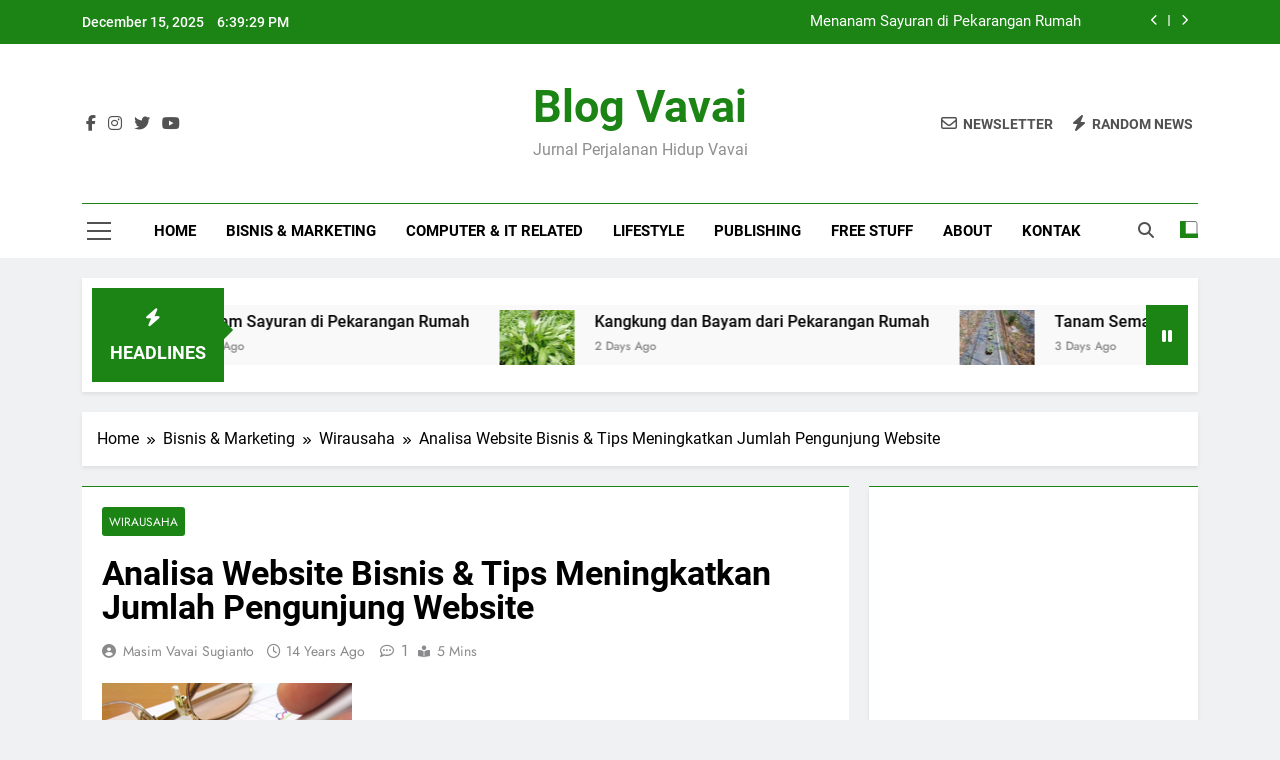

--- FILE ---
content_type: text/html; charset=UTF-8
request_url: https://www.vavai.com/analisa-website-tips-meningkatkan-jumlah-pengunjung-2/
body_size: 24443
content:
<!doctype html>
<html lang="en-US">
<head>
<meta charset="UTF-8">
<meta name="viewport" content="width=device-width, initial-scale=1">
<link rel="profile" href="https://gmpg.org/xfn/11">
<title>Analisa Website Bisnis &#038; Tips Meningkatkan Jumlah Pengunjung Website &#8211; Blog Vavai</title>
<meta name='robots' content='max-image-preview:large' />
<link rel="alternate" type="application/rss+xml" title="Blog Vavai &raquo; Feed" href="https://www.vavai.com/feed/" />
<link rel="alternate" type="application/rss+xml" title="Blog Vavai &raquo; Comments Feed" href="https://www.vavai.com/comments/feed/" />
<link rel="alternate" type="application/rss+xml" title="Blog Vavai &raquo; Analisa Website Bisnis &#038; Tips Meningkatkan Jumlah Pengunjung Website Comments Feed" href="https://www.vavai.com/analisa-website-tips-meningkatkan-jumlah-pengunjung-2/feed/" />
<link rel="alternate" title="oEmbed (JSON)" type="application/json+oembed" href="https://www.vavai.com/wp-json/oembed/1.0/embed?url=https%3A%2F%2Fwww.vavai.com%2Fanalisa-website-tips-meningkatkan-jumlah-pengunjung-2%2F" />
<link rel="alternate" title="oEmbed (XML)" type="text/xml+oembed" href="https://www.vavai.com/wp-json/oembed/1.0/embed?url=https%3A%2F%2Fwww.vavai.com%2Fanalisa-website-tips-meningkatkan-jumlah-pengunjung-2%2F&#038;format=xml" />
<style id='wp-img-auto-sizes-contain-inline-css'>
img:is([sizes=auto i],[sizes^="auto," i]){contain-intrinsic-size:3000px 1500px}
/*# sourceURL=wp-img-auto-sizes-contain-inline-css */
</style>
<style id='wp-emoji-styles-inline-css'>
img.wp-smiley, img.emoji {
display: inline !important;
border: none !important;
box-shadow: none !important;
height: 1em !important;
width: 1em !important;
margin: 0 0.07em !important;
vertical-align: -0.1em !important;
background: none !important;
padding: 0 !important;
}
/*# sourceURL=wp-emoji-styles-inline-css */
</style>
<style id='wp-block-library-inline-css'>
:root{
--wp-block-synced-color:#7a00df;
--wp-block-synced-color--rgb:122, 0, 223;
--wp-bound-block-color:var(--wp-block-synced-color);
--wp-editor-canvas-background:#ddd;
--wp-admin-theme-color:#007cba;
--wp-admin-theme-color--rgb:0, 124, 186;
--wp-admin-theme-color-darker-10:#006ba1;
--wp-admin-theme-color-darker-10--rgb:0, 107, 160.5;
--wp-admin-theme-color-darker-20:#005a87;
--wp-admin-theme-color-darker-20--rgb:0, 90, 135;
--wp-admin-border-width-focus:2px;
}
@media (min-resolution:192dpi){
:root{
--wp-admin-border-width-focus:1.5px;
}
}
.wp-element-button{
cursor:pointer;
}
:root .has-very-light-gray-background-color{
background-color:#eee;
}
:root .has-very-dark-gray-background-color{
background-color:#313131;
}
:root .has-very-light-gray-color{
color:#eee;
}
:root .has-very-dark-gray-color{
color:#313131;
}
:root .has-vivid-green-cyan-to-vivid-cyan-blue-gradient-background{
background:linear-gradient(135deg, #00d084, #0693e3);
}
:root .has-purple-crush-gradient-background{
background:linear-gradient(135deg, #34e2e4, #4721fb 50%, #ab1dfe);
}
:root .has-hazy-dawn-gradient-background{
background:linear-gradient(135deg, #faaca8, #dad0ec);
}
:root .has-subdued-olive-gradient-background{
background:linear-gradient(135deg, #fafae1, #67a671);
}
:root .has-atomic-cream-gradient-background{
background:linear-gradient(135deg, #fdd79a, #004a59);
}
:root .has-nightshade-gradient-background{
background:linear-gradient(135deg, #330968, #31cdcf);
}
:root .has-midnight-gradient-background{
background:linear-gradient(135deg, #020381, #2874fc);
}
:root{
--wp--preset--font-size--normal:16px;
--wp--preset--font-size--huge:42px;
}
.has-regular-font-size{
font-size:1em;
}
.has-larger-font-size{
font-size:2.625em;
}
.has-normal-font-size{
font-size:var(--wp--preset--font-size--normal);
}
.has-huge-font-size{
font-size:var(--wp--preset--font-size--huge);
}
.has-text-align-center{
text-align:center;
}
.has-text-align-left{
text-align:left;
}
.has-text-align-right{
text-align:right;
}
.has-fit-text{
white-space:nowrap !important;
}
#end-resizable-editor-section{
display:none;
}
.aligncenter{
clear:both;
}
.items-justified-left{
justify-content:flex-start;
}
.items-justified-center{
justify-content:center;
}
.items-justified-right{
justify-content:flex-end;
}
.items-justified-space-between{
justify-content:space-between;
}
.screen-reader-text{
border:0;
clip-path:inset(50%);
height:1px;
margin:-1px;
overflow:hidden;
padding:0;
position:absolute;
width:1px;
word-wrap:normal !important;
}
.screen-reader-text:focus{
background-color:#ddd;
clip-path:none;
color:#444;
display:block;
font-size:1em;
height:auto;
left:5px;
line-height:normal;
padding:15px 23px 14px;
text-decoration:none;
top:5px;
width:auto;
z-index:100000;
}
html :where(.has-border-color){
border-style:solid;
}
html :where([style*=border-top-color]){
border-top-style:solid;
}
html :where([style*=border-right-color]){
border-right-style:solid;
}
html :where([style*=border-bottom-color]){
border-bottom-style:solid;
}
html :where([style*=border-left-color]){
border-left-style:solid;
}
html :where([style*=border-width]){
border-style:solid;
}
html :where([style*=border-top-width]){
border-top-style:solid;
}
html :where([style*=border-right-width]){
border-right-style:solid;
}
html :where([style*=border-bottom-width]){
border-bottom-style:solid;
}
html :where([style*=border-left-width]){
border-left-style:solid;
}
html :where(img[class*=wp-image-]){
height:auto;
max-width:100%;
}
:where(figure){
margin:0 0 1em;
}
html :where(.is-position-sticky){
--wp-admin--admin-bar--position-offset:var(--wp-admin--admin-bar--height, 0px);
}
@media screen and (max-width:600px){
html :where(.is-position-sticky){
--wp-admin--admin-bar--position-offset:0px;
}
}
/*# sourceURL=wp-block-library-inline-css */
</style><style id='wp-block-categories-inline-css'>
.wp-block-categories{
box-sizing:border-box;
}
.wp-block-categories.alignleft{
margin-right:2em;
}
.wp-block-categories.alignright{
margin-left:2em;
}
.wp-block-categories.wp-block-categories-dropdown.aligncenter{
text-align:center;
}
.wp-block-categories .wp-block-categories__label{
display:block;
width:100%;
}
/*# sourceURL=https://www.vavai.com/wp-includes/blocks/categories/style.css */
</style>
<style id='wp-block-latest-comments-inline-css'>
ol.wp-block-latest-comments{
box-sizing:border-box;
margin-left:0;
}
:where(.wp-block-latest-comments:not([style*=line-height] .wp-block-latest-comments__comment)){
line-height:1.1;
}
:where(.wp-block-latest-comments:not([style*=line-height] .wp-block-latest-comments__comment-excerpt p)){
line-height:1.8;
}
.has-dates :where(.wp-block-latest-comments:not([style*=line-height])),.has-excerpts :where(.wp-block-latest-comments:not([style*=line-height])){
line-height:1.5;
}
.wp-block-latest-comments .wp-block-latest-comments{
padding-left:0;
}
.wp-block-latest-comments__comment{
list-style:none;
margin-bottom:1em;
}
.has-avatars .wp-block-latest-comments__comment{
list-style:none;
min-height:2.25em;
}
.has-avatars .wp-block-latest-comments__comment .wp-block-latest-comments__comment-excerpt,.has-avatars .wp-block-latest-comments__comment .wp-block-latest-comments__comment-meta{
margin-left:3.25em;
}
.wp-block-latest-comments__comment-excerpt p{
font-size:.875em;
margin:.36em 0 1.4em;
}
.wp-block-latest-comments__comment-date{
display:block;
font-size:.75em;
}
.wp-block-latest-comments .avatar,.wp-block-latest-comments__comment-avatar{
border-radius:1.5em;
display:block;
float:left;
height:2.5em;
margin-right:.75em;
width:2.5em;
}
.wp-block-latest-comments[class*=-font-size] a,.wp-block-latest-comments[style*=font-size] a{
font-size:inherit;
}
/*# sourceURL=https://www.vavai.com/wp-includes/blocks/latest-comments/style.css */
</style>
<style id='wp-block-latest-posts-inline-css'>
.wp-block-latest-posts{
box-sizing:border-box;
}
.wp-block-latest-posts.alignleft{
margin-right:2em;
}
.wp-block-latest-posts.alignright{
margin-left:2em;
}
.wp-block-latest-posts.wp-block-latest-posts__list{
list-style:none;
}
.wp-block-latest-posts.wp-block-latest-posts__list li{
clear:both;
overflow-wrap:break-word;
}
.wp-block-latest-posts.is-grid{
display:flex;
flex-wrap:wrap;
}
.wp-block-latest-posts.is-grid li{
margin:0 1.25em 1.25em 0;
width:100%;
}
@media (min-width:600px){
.wp-block-latest-posts.columns-2 li{
width:calc(50% - .625em);
}
.wp-block-latest-posts.columns-2 li:nth-child(2n){
margin-right:0;
}
.wp-block-latest-posts.columns-3 li{
width:calc(33.33333% - .83333em);
}
.wp-block-latest-posts.columns-3 li:nth-child(3n){
margin-right:0;
}
.wp-block-latest-posts.columns-4 li{
width:calc(25% - .9375em);
}
.wp-block-latest-posts.columns-4 li:nth-child(4n){
margin-right:0;
}
.wp-block-latest-posts.columns-5 li{
width:calc(20% - 1em);
}
.wp-block-latest-posts.columns-5 li:nth-child(5n){
margin-right:0;
}
.wp-block-latest-posts.columns-6 li{
width:calc(16.66667% - 1.04167em);
}
.wp-block-latest-posts.columns-6 li:nth-child(6n){
margin-right:0;
}
}
:root :where(.wp-block-latest-posts.is-grid){
padding:0;
}
:root :where(.wp-block-latest-posts.wp-block-latest-posts__list){
padding-left:0;
}
.wp-block-latest-posts__post-author,.wp-block-latest-posts__post-date{
display:block;
font-size:.8125em;
}
.wp-block-latest-posts__post-excerpt,.wp-block-latest-posts__post-full-content{
margin-bottom:1em;
margin-top:.5em;
}
.wp-block-latest-posts__featured-image a{
display:inline-block;
}
.wp-block-latest-posts__featured-image img{
height:auto;
max-width:100%;
width:auto;
}
.wp-block-latest-posts__featured-image.alignleft{
float:left;
margin-right:1em;
}
.wp-block-latest-posts__featured-image.alignright{
float:right;
margin-left:1em;
}
.wp-block-latest-posts__featured-image.aligncenter{
margin-bottom:1em;
text-align:center;
}
/*# sourceURL=https://www.vavai.com/wp-includes/blocks/latest-posts/style.css */
</style>
<style id='wp-block-embed-inline-css'>
.wp-block-embed.alignleft,.wp-block-embed.alignright,.wp-block[data-align=left]>[data-type="core/embed"],.wp-block[data-align=right]>[data-type="core/embed"]{
max-width:360px;
width:100%;
}
.wp-block-embed.alignleft .wp-block-embed__wrapper,.wp-block-embed.alignright .wp-block-embed__wrapper,.wp-block[data-align=left]>[data-type="core/embed"] .wp-block-embed__wrapper,.wp-block[data-align=right]>[data-type="core/embed"] .wp-block-embed__wrapper{
min-width:280px;
}
.wp-block-cover .wp-block-embed{
min-height:240px;
min-width:320px;
}
.wp-block-embed{
overflow-wrap:break-word;
}
.wp-block-embed :where(figcaption){
margin-bottom:1em;
margin-top:.5em;
}
.wp-block-embed iframe{
max-width:100%;
}
.wp-block-embed__wrapper{
position:relative;
}
.wp-embed-responsive .wp-has-aspect-ratio .wp-block-embed__wrapper:before{
content:"";
display:block;
padding-top:50%;
}
.wp-embed-responsive .wp-has-aspect-ratio iframe{
bottom:0;
height:100%;
left:0;
position:absolute;
right:0;
top:0;
width:100%;
}
.wp-embed-responsive .wp-embed-aspect-21-9 .wp-block-embed__wrapper:before{
padding-top:42.85%;
}
.wp-embed-responsive .wp-embed-aspect-18-9 .wp-block-embed__wrapper:before{
padding-top:50%;
}
.wp-embed-responsive .wp-embed-aspect-16-9 .wp-block-embed__wrapper:before{
padding-top:56.25%;
}
.wp-embed-responsive .wp-embed-aspect-4-3 .wp-block-embed__wrapper:before{
padding-top:75%;
}
.wp-embed-responsive .wp-embed-aspect-1-1 .wp-block-embed__wrapper:before{
padding-top:100%;
}
.wp-embed-responsive .wp-embed-aspect-9-16 .wp-block-embed__wrapper:before{
padding-top:177.77%;
}
.wp-embed-responsive .wp-embed-aspect-1-2 .wp-block-embed__wrapper:before{
padding-top:200%;
}
/*# sourceURL=https://www.vavai.com/wp-includes/blocks/embed/style.css */
</style>
<style id='global-styles-inline-css'>
:root{--wp--preset--aspect-ratio--square: 1;--wp--preset--aspect-ratio--4-3: 4/3;--wp--preset--aspect-ratio--3-4: 3/4;--wp--preset--aspect-ratio--3-2: 3/2;--wp--preset--aspect-ratio--2-3: 2/3;--wp--preset--aspect-ratio--16-9: 16/9;--wp--preset--aspect-ratio--9-16: 9/16;--wp--preset--color--black: #000000;--wp--preset--color--cyan-bluish-gray: #abb8c3;--wp--preset--color--white: #ffffff;--wp--preset--color--pale-pink: #f78da7;--wp--preset--color--vivid-red: #cf2e2e;--wp--preset--color--luminous-vivid-orange: #ff6900;--wp--preset--color--luminous-vivid-amber: #fcb900;--wp--preset--color--light-green-cyan: #7bdcb5;--wp--preset--color--vivid-green-cyan: #00d084;--wp--preset--color--pale-cyan-blue: #8ed1fc;--wp--preset--color--vivid-cyan-blue: #0693e3;--wp--preset--color--vivid-purple: #9b51e0;--wp--preset--gradient--vivid-cyan-blue-to-vivid-purple: linear-gradient(135deg,rgb(6,147,227) 0%,rgb(155,81,224) 100%);--wp--preset--gradient--light-green-cyan-to-vivid-green-cyan: linear-gradient(135deg,rgb(122,220,180) 0%,rgb(0,208,130) 100%);--wp--preset--gradient--luminous-vivid-amber-to-luminous-vivid-orange: linear-gradient(135deg,rgb(252,185,0) 0%,rgb(255,105,0) 100%);--wp--preset--gradient--luminous-vivid-orange-to-vivid-red: linear-gradient(135deg,rgb(255,105,0) 0%,rgb(207,46,46) 100%);--wp--preset--gradient--very-light-gray-to-cyan-bluish-gray: linear-gradient(135deg,rgb(238,238,238) 0%,rgb(169,184,195) 100%);--wp--preset--gradient--cool-to-warm-spectrum: linear-gradient(135deg,rgb(74,234,220) 0%,rgb(151,120,209) 20%,rgb(207,42,186) 40%,rgb(238,44,130) 60%,rgb(251,105,98) 80%,rgb(254,248,76) 100%);--wp--preset--gradient--blush-light-purple: linear-gradient(135deg,rgb(255,206,236) 0%,rgb(152,150,240) 100%);--wp--preset--gradient--blush-bordeaux: linear-gradient(135deg,rgb(254,205,165) 0%,rgb(254,45,45) 50%,rgb(107,0,62) 100%);--wp--preset--gradient--luminous-dusk: linear-gradient(135deg,rgb(255,203,112) 0%,rgb(199,81,192) 50%,rgb(65,88,208) 100%);--wp--preset--gradient--pale-ocean: linear-gradient(135deg,rgb(255,245,203) 0%,rgb(182,227,212) 50%,rgb(51,167,181) 100%);--wp--preset--gradient--electric-grass: linear-gradient(135deg,rgb(202,248,128) 0%,rgb(113,206,126) 100%);--wp--preset--gradient--midnight: linear-gradient(135deg,rgb(2,3,129) 0%,rgb(40,116,252) 100%);--wp--preset--font-size--small: 13px;--wp--preset--font-size--medium: 20px;--wp--preset--font-size--large: 36px;--wp--preset--font-size--x-large: 42px;--wp--preset--spacing--20: 0.44rem;--wp--preset--spacing--30: 0.67rem;--wp--preset--spacing--40: 1rem;--wp--preset--spacing--50: 1.5rem;--wp--preset--spacing--60: 2.25rem;--wp--preset--spacing--70: 3.38rem;--wp--preset--spacing--80: 5.06rem;--wp--preset--shadow--natural: 6px 6px 9px rgba(0, 0, 0, 0.2);--wp--preset--shadow--deep: 12px 12px 50px rgba(0, 0, 0, 0.4);--wp--preset--shadow--sharp: 6px 6px 0px rgba(0, 0, 0, 0.2);--wp--preset--shadow--outlined: 6px 6px 0px -3px rgb(255, 255, 255), 6px 6px rgb(0, 0, 0);--wp--preset--shadow--crisp: 6px 6px 0px rgb(0, 0, 0);}:where(.is-layout-flex){gap: 0.5em;}:where(.is-layout-grid){gap: 0.5em;}body .is-layout-flex{display: flex;}.is-layout-flex{flex-wrap: wrap;align-items: center;}.is-layout-flex > :is(*, div){margin: 0;}body .is-layout-grid{display: grid;}.is-layout-grid > :is(*, div){margin: 0;}:where(.wp-block-columns.is-layout-flex){gap: 2em;}:where(.wp-block-columns.is-layout-grid){gap: 2em;}:where(.wp-block-post-template.is-layout-flex){gap: 1.25em;}:where(.wp-block-post-template.is-layout-grid){gap: 1.25em;}.has-black-color{color: var(--wp--preset--color--black) !important;}.has-cyan-bluish-gray-color{color: var(--wp--preset--color--cyan-bluish-gray) !important;}.has-white-color{color: var(--wp--preset--color--white) !important;}.has-pale-pink-color{color: var(--wp--preset--color--pale-pink) !important;}.has-vivid-red-color{color: var(--wp--preset--color--vivid-red) !important;}.has-luminous-vivid-orange-color{color: var(--wp--preset--color--luminous-vivid-orange) !important;}.has-luminous-vivid-amber-color{color: var(--wp--preset--color--luminous-vivid-amber) !important;}.has-light-green-cyan-color{color: var(--wp--preset--color--light-green-cyan) !important;}.has-vivid-green-cyan-color{color: var(--wp--preset--color--vivid-green-cyan) !important;}.has-pale-cyan-blue-color{color: var(--wp--preset--color--pale-cyan-blue) !important;}.has-vivid-cyan-blue-color{color: var(--wp--preset--color--vivid-cyan-blue) !important;}.has-vivid-purple-color{color: var(--wp--preset--color--vivid-purple) !important;}.has-black-background-color{background-color: var(--wp--preset--color--black) !important;}.has-cyan-bluish-gray-background-color{background-color: var(--wp--preset--color--cyan-bluish-gray) !important;}.has-white-background-color{background-color: var(--wp--preset--color--white) !important;}.has-pale-pink-background-color{background-color: var(--wp--preset--color--pale-pink) !important;}.has-vivid-red-background-color{background-color: var(--wp--preset--color--vivid-red) !important;}.has-luminous-vivid-orange-background-color{background-color: var(--wp--preset--color--luminous-vivid-orange) !important;}.has-luminous-vivid-amber-background-color{background-color: var(--wp--preset--color--luminous-vivid-amber) !important;}.has-light-green-cyan-background-color{background-color: var(--wp--preset--color--light-green-cyan) !important;}.has-vivid-green-cyan-background-color{background-color: var(--wp--preset--color--vivid-green-cyan) !important;}.has-pale-cyan-blue-background-color{background-color: var(--wp--preset--color--pale-cyan-blue) !important;}.has-vivid-cyan-blue-background-color{background-color: var(--wp--preset--color--vivid-cyan-blue) !important;}.has-vivid-purple-background-color{background-color: var(--wp--preset--color--vivid-purple) !important;}.has-black-border-color{border-color: var(--wp--preset--color--black) !important;}.has-cyan-bluish-gray-border-color{border-color: var(--wp--preset--color--cyan-bluish-gray) !important;}.has-white-border-color{border-color: var(--wp--preset--color--white) !important;}.has-pale-pink-border-color{border-color: var(--wp--preset--color--pale-pink) !important;}.has-vivid-red-border-color{border-color: var(--wp--preset--color--vivid-red) !important;}.has-luminous-vivid-orange-border-color{border-color: var(--wp--preset--color--luminous-vivid-orange) !important;}.has-luminous-vivid-amber-border-color{border-color: var(--wp--preset--color--luminous-vivid-amber) !important;}.has-light-green-cyan-border-color{border-color: var(--wp--preset--color--light-green-cyan) !important;}.has-vivid-green-cyan-border-color{border-color: var(--wp--preset--color--vivid-green-cyan) !important;}.has-pale-cyan-blue-border-color{border-color: var(--wp--preset--color--pale-cyan-blue) !important;}.has-vivid-cyan-blue-border-color{border-color: var(--wp--preset--color--vivid-cyan-blue) !important;}.has-vivid-purple-border-color{border-color: var(--wp--preset--color--vivid-purple) !important;}.has-vivid-cyan-blue-to-vivid-purple-gradient-background{background: var(--wp--preset--gradient--vivid-cyan-blue-to-vivid-purple) !important;}.has-light-green-cyan-to-vivid-green-cyan-gradient-background{background: var(--wp--preset--gradient--light-green-cyan-to-vivid-green-cyan) !important;}.has-luminous-vivid-amber-to-luminous-vivid-orange-gradient-background{background: var(--wp--preset--gradient--luminous-vivid-amber-to-luminous-vivid-orange) !important;}.has-luminous-vivid-orange-to-vivid-red-gradient-background{background: var(--wp--preset--gradient--luminous-vivid-orange-to-vivid-red) !important;}.has-very-light-gray-to-cyan-bluish-gray-gradient-background{background: var(--wp--preset--gradient--very-light-gray-to-cyan-bluish-gray) !important;}.has-cool-to-warm-spectrum-gradient-background{background: var(--wp--preset--gradient--cool-to-warm-spectrum) !important;}.has-blush-light-purple-gradient-background{background: var(--wp--preset--gradient--blush-light-purple) !important;}.has-blush-bordeaux-gradient-background{background: var(--wp--preset--gradient--blush-bordeaux) !important;}.has-luminous-dusk-gradient-background{background: var(--wp--preset--gradient--luminous-dusk) !important;}.has-pale-ocean-gradient-background{background: var(--wp--preset--gradient--pale-ocean) !important;}.has-electric-grass-gradient-background{background: var(--wp--preset--gradient--electric-grass) !important;}.has-midnight-gradient-background{background: var(--wp--preset--gradient--midnight) !important;}.has-small-font-size{font-size: var(--wp--preset--font-size--small) !important;}.has-medium-font-size{font-size: var(--wp--preset--font-size--medium) !important;}.has-large-font-size{font-size: var(--wp--preset--font-size--large) !important;}.has-x-large-font-size{font-size: var(--wp--preset--font-size--x-large) !important;}
/*# sourceURL=global-styles-inline-css */
</style>
<style id='core-block-supports-inline-css'>
/**
* Core styles: block-supports
*/
/*# sourceURL=core-block-supports-inline-css */
</style>
<style id='classic-theme-styles-inline-css'>
/**
* These rules are needed for backwards compatibility.
* They should match the button element rules in the base theme.json file.
*/
.wp-block-button__link {
color: #ffffff;
background-color: #32373c;
border-radius: 9999px; /* 100% causes an oval, but any explicit but really high value retains the pill shape. */
/* This needs a low specificity so it won't override the rules from the button element if defined in theme.json. */
box-shadow: none;
text-decoration: none;
/* The extra 2px are added to size solids the same as the outline versions.*/
padding: calc(0.667em + 2px) calc(1.333em + 2px);
font-size: 1.125em;
}
.wp-block-file__button {
background: #32373c;
color: #ffffff;
text-decoration: none;
}
/*# sourceURL=/wp-includes/css/classic-themes.css */
</style>
<!-- <link rel='stylesheet' id='fontawesome-css' href='https://www.vavai.com/wp-content/themes/newsmatic/assets/lib/fontawesome/css/all.min.css?ver=5.15.3' media='all' /> -->
<!-- <link rel='stylesheet' id='fontawesome-6-css' href='https://www.vavai.com/wp-content/themes/newsmatic/assets/lib/fontawesome-6/css/all.min.css?ver=6.5.1' media='all' /> -->
<!-- <link rel='stylesheet' id='slick-css' href='https://www.vavai.com/wp-content/themes/newsmatic/assets/lib/slick/slick.css?ver=1.8.1' media='all' /> -->
<!-- <link rel='stylesheet' id='newsmatic-typo-fonts-css' href='https://www.vavai.com/wp-content/fonts/4ca36524f6bc4cd22c32b0edf55b11b0.css' media='all' /> -->
<!-- <link rel='stylesheet' id='newsmatic-style-css' href='https://www.vavai.com/wp-content/themes/newsmatic/style.css?ver=1.3.18' media='all' /> -->
<link rel="stylesheet" type="text/css" href="//www.vavai.com/wp-content/cache/wpfc-minified/g2upb7a9/aaf78.css" media="all"/>
<style id='newsmatic-style-inline-css'>
body.newsmatic_font_typography{ --newsmatic-global-preset-color-1: #64748b;}
body.newsmatic_font_typography{ --newsmatic-global-preset-color-2: #27272a;}
body.newsmatic_font_typography{ --newsmatic-global-preset-color-3: #ef4444;}
body.newsmatic_font_typography{ --newsmatic-global-preset-color-4: #eab308;}
body.newsmatic_font_typography{ --newsmatic-global-preset-color-5: #84cc16;}
body.newsmatic_font_typography{ --newsmatic-global-preset-color-6: #22c55e;}
body.newsmatic_font_typography{ --newsmatic-global-preset-color-7: #06b6d4;}
body.newsmatic_font_typography{ --newsmatic-global-preset-color-8: #0284c7;}
body.newsmatic_font_typography{ --newsmatic-global-preset-color-9: #6366f1;}
body.newsmatic_font_typography{ --newsmatic-global-preset-color-10: #84cc16;}
body.newsmatic_font_typography{ --newsmatic-global-preset-color-11: #a855f7;}
body.newsmatic_font_typography{ --newsmatic-global-preset-color-12: #f43f5e;}
body.newsmatic_font_typography{ --newsmatic-global-preset-gradient-color-1: linear-gradient( 135deg, #485563 10%, #29323c 100%);}
body.newsmatic_font_typography{ --newsmatic-global-preset-gradient-color-2: linear-gradient( 135deg, #FF512F 10%, #F09819 100%);}
body.newsmatic_font_typography{ --newsmatic-global-preset-gradient-color-3: linear-gradient( 135deg, #00416A 10%, #E4E5E6 100%);}
body.newsmatic_font_typography{ --newsmatic-global-preset-gradient-color-4: linear-gradient( 135deg, #CE9FFC 10%, #7367F0 100%);}
body.newsmatic_font_typography{ --newsmatic-global-preset-gradient-color-5: linear-gradient( 135deg, #90F7EC 10%, #32CCBC 100%);}
body.newsmatic_font_typography{ --newsmatic-global-preset-gradient-color-6: linear-gradient( 135deg, #81FBB8 10%, #28C76F 100%);}
body.newsmatic_font_typography{ --newsmatic-global-preset-gradient-color-7: linear-gradient( 135deg, #EB3349 10%, #F45C43 100%);}
body.newsmatic_font_typography{ --newsmatic-global-preset-gradient-color-8: linear-gradient( 135deg, #FFF720 10%, #3CD500 100%);}
body.newsmatic_font_typography{ --newsmatic-global-preset-gradient-color-9: linear-gradient( 135deg, #FF96F9 10%, #C32BAC 100%);}
body.newsmatic_font_typography{ --newsmatic-global-preset-gradient-color-10: linear-gradient( 135deg, #69FF97 10%, #00E4FF 100%);}
body.newsmatic_font_typography{ --newsmatic-global-preset-gradient-color-11: linear-gradient( 135deg, #3C8CE7 10%, #00EAFF 100%);}
body.newsmatic_font_typography{ --newsmatic-global-preset-gradient-color-12: linear-gradient( 135deg, #FF7AF5 10%, #513162 100%);}
body.newsmatic_font_typography{ --theme-block-top-border-color: #1b8415;}
.newsmatic_font_typography { --header-padding: 35px;} .newsmatic_font_typography { --header-padding-tablet: 30px;} .newsmatic_font_typography { --header-padding-smartphone: 30px;}.newsmatic_main_body .site-header.layout--default .top-header{ background: #1b8415}.newsmatic_font_typography .header-custom-button{ background: linear-gradient(135deg,rgb(178,7,29) 0%,rgb(1,1,1) 100%)}.newsmatic_font_typography .header-custom-button:hover{ background: #b2071d}.newsmatic_font_typography { --site-title-family : Roboto; }
.newsmatic_font_typography { --site-title-weight : 700; }
.newsmatic_font_typography { --site-title-texttransform : capitalize; }
.newsmatic_font_typography { --site-title-textdecoration : none; }
.newsmatic_font_typography { --site-title-size : 45px; }
.newsmatic_font_typography { --site-title-size-tab : 43px; }
.newsmatic_font_typography { --site-title-size-mobile : 40px; }
.newsmatic_font_typography { --site-title-lineheight : 45px; }
.newsmatic_font_typography { --site-title-lineheight-tab : 42px; }
.newsmatic_font_typography { --site-title-lineheight-mobile : 40px; }
.newsmatic_font_typography { --site-title-letterspacing : 0px; }
.newsmatic_font_typography { --site-title-letterspacing-tab : 0px; }
.newsmatic_font_typography { --site-title-letterspacing-mobile : 0px; }
.newsmatic_font_typography { --site-tagline-family : Roboto; }
.newsmatic_font_typography { --site-tagline-weight : 400; }
.newsmatic_font_typography { --site-tagline-texttransform : capitalize; }
.newsmatic_font_typography { --site-tagline-textdecoration : none; }
.newsmatic_font_typography { --site-tagline-size : 16px; }
.newsmatic_font_typography { --site-tagline-size-tab : 16px; }
.newsmatic_font_typography { --site-tagline-size-mobile : 16px; }
.newsmatic_font_typography { --site-tagline-lineheight : 26px; }
.newsmatic_font_typography { --site-tagline-lineheight-tab : 26px; }
.newsmatic_font_typography { --site-tagline-lineheight-mobile : 16px; }
.newsmatic_font_typography { --site-tagline-letterspacing : 0px; }
.newsmatic_font_typography { --site-tagline-letterspacing-tab : 0px; }
.newsmatic_font_typography { --site-tagline-letterspacing-mobile : 0px; }
body .site-branding img.custom-logo{ width: 230px; }@media(max-width: 940px) { body .site-branding img.custom-logo{ width: 200px; } }
@media(max-width: 610px) { body .site-branding img.custom-logo{ width: 200px; } }
.newsmatic_font_typography  { --sidebar-toggle-color: #525252;}.newsmatic_font_typography  { --sidebar-toggle-color-hover : #1B8415; }.newsmatic_font_typography  { --search-color: #525252;}.newsmatic_font_typography  { --search-color-hover : #1B8415; }.newsmatic_main_body { --site-bk-color: #F0F1F2}.newsmatic_font_typography  { --move-to-top-background-color: #1B8415;}.newsmatic_font_typography  { --move-to-top-background-color-hover : #1B8415; }.newsmatic_font_typography  { --move-to-top-color: #fff;}.newsmatic_font_typography  { --move-to-top-color-hover : #fff; }@media(max-width: 610px) { .ads-banner{ display : block;} }@media(max-width: 610px) { body #newsmatic-scroll-to-top.show{ display : none;} }body .site-header.layout--default .menu-section .row{ border-top: 1px solid #1B8415;}body .site-footer.dark_bk{ border-top: 5px solid #1B8415;}.newsmatic_font_typography  { --custom-btn-color: #ffffff;}.newsmatic_font_typography  { --custom-btn-color-hover : #ffffff; } body.newsmatic_main_body{ --theme-color-red: #1B8415;} body.newsmatic_dark_mode{ --theme-color-red: #1B8415;}body .post-categories .cat-item.cat-374 { background-color : #1B8415} body .newsmatic-category-no-bk .post-categories .cat-item.cat-374 a  { color : #1B8415} body.single .post-categories .cat-item.cat-374 { background-color : #1B8415} body .post-categories .cat-item.cat-764 { background-color : #1B8415} body .newsmatic-category-no-bk .post-categories .cat-item.cat-764 a  { color : #1B8415} body.single .post-categories .cat-item.cat-764 { background-color : #1B8415} body .post-categories .cat-item.cat-51 { background-color : #1B8415} body .newsmatic-category-no-bk .post-categories .cat-item.cat-51 a  { color : #1B8415} body.single .post-categories .cat-item.cat-51 { background-color : #1B8415} body .post-categories .cat-item.cat-12 { background-color : #1B8415} body .newsmatic-category-no-bk .post-categories .cat-item.cat-12 a  { color : #1B8415} body.single .post-categories .cat-item.cat-12 { background-color : #1B8415} body .post-categories .cat-item.cat-53 { background-color : #1B8415} body .newsmatic-category-no-bk .post-categories .cat-item.cat-53 a  { color : #1B8415} body.single .post-categories .cat-item.cat-53 { background-color : #1B8415} body .post-categories .cat-item.cat-13 { background-color : #1B8415} body .newsmatic-category-no-bk .post-categories .cat-item.cat-13 a  { color : #1B8415} body.single .post-categories .cat-item.cat-13 { background-color : #1B8415} body .post-categories .cat-item.cat-705 { background-color : #1B8415} body .newsmatic-category-no-bk .post-categories .cat-item.cat-705 a  { color : #1B8415} body.single .post-categories .cat-item.cat-705 { background-color : #1B8415} body .post-categories .cat-item.cat-124 { background-color : #1B8415} body .newsmatic-category-no-bk .post-categories .cat-item.cat-124 a  { color : #1B8415} body.single .post-categories .cat-item.cat-124 { background-color : #1B8415} body .post-categories .cat-item.cat-482 { background-color : #1B8415} body .newsmatic-category-no-bk .post-categories .cat-item.cat-482 a  { color : #1B8415} body.single .post-categories .cat-item.cat-482 { background-color : #1B8415} body .post-categories .cat-item.cat-15 { background-color : #1B8415} body .newsmatic-category-no-bk .post-categories .cat-item.cat-15 a  { color : #1B8415} body.single .post-categories .cat-item.cat-15 { background-color : #1B8415} body .post-categories .cat-item.cat-43 { background-color : #1B8415} body .newsmatic-category-no-bk .post-categories .cat-item.cat-43 a  { color : #1B8415} body.single .post-categories .cat-item.cat-43 { background-color : #1B8415} body .post-categories .cat-item.cat-48 { background-color : #1B8415} body .newsmatic-category-no-bk .post-categories .cat-item.cat-48 a  { color : #1B8415} body.single .post-categories .cat-item.cat-48 { background-color : #1B8415} body .post-categories .cat-item.cat-50 { background-color : #1B8415} body .newsmatic-category-no-bk .post-categories .cat-item.cat-50 a  { color : #1B8415} body.single .post-categories .cat-item.cat-50 { background-color : #1B8415} body .post-categories .cat-item.cat-5 { background-color : #1B8415} body .newsmatic-category-no-bk .post-categories .cat-item.cat-5 a  { color : #1B8415} body.single .post-categories .cat-item.cat-5 { background-color : #1B8415} body .post-categories .cat-item.cat-915 { background-color : #1B8415} body .newsmatic-category-no-bk .post-categories .cat-item.cat-915 a  { color : #1B8415} body.single .post-categories .cat-item.cat-915 { background-color : #1B8415} body .post-categories .cat-item.cat-56 { background-color : #1B8415} body .newsmatic-category-no-bk .post-categories .cat-item.cat-56 a  { color : #1B8415} body.single .post-categories .cat-item.cat-56 { background-color : #1B8415} body .post-categories .cat-item.cat-475 { background-color : #1B8415} body .newsmatic-category-no-bk .post-categories .cat-item.cat-475 a  { color : #1B8415} body.single .post-categories .cat-item.cat-475 { background-color : #1B8415} body .post-categories .cat-item.cat-18 { background-color : #1B8415} body .newsmatic-category-no-bk .post-categories .cat-item.cat-18 a  { color : #1B8415} body.single .post-categories .cat-item.cat-18 { background-color : #1B8415} body .post-categories .cat-item.cat-11 { background-color : #1B8415} body .newsmatic-category-no-bk .post-categories .cat-item.cat-11 a  { color : #1B8415} body.single .post-categories .cat-item.cat-11 { background-color : #1B8415} body .post-categories .cat-item.cat-57 { background-color : #1B8415} body .newsmatic-category-no-bk .post-categories .cat-item.cat-57 a  { color : #1B8415} body.single .post-categories .cat-item.cat-57 { background-color : #1B8415} body .post-categories .cat-item.cat-314 { background-color : #1B8415} body .newsmatic-category-no-bk .post-categories .cat-item.cat-314 a  { color : #1B8415} body.single .post-categories .cat-item.cat-314 { background-color : #1B8415} body .post-categories .cat-item.cat-405 { background-color : #1B8415} body .newsmatic-category-no-bk .post-categories .cat-item.cat-405 a  { color : #1B8415} body.single .post-categories .cat-item.cat-405 { background-color : #1B8415} body .post-categories .cat-item.cat-59 { background-color : #1B8415} body .newsmatic-category-no-bk .post-categories .cat-item.cat-59 a  { color : #1B8415} body.single .post-categories .cat-item.cat-59 { background-color : #1B8415} body .post-categories .cat-item.cat-10 { background-color : #1B8415} body .newsmatic-category-no-bk .post-categories .cat-item.cat-10 a  { color : #1B8415} body.single .post-categories .cat-item.cat-10 { background-color : #1B8415} body .post-categories .cat-item.cat-913 { background-color : #1B8415} body .newsmatic-category-no-bk .post-categories .cat-item.cat-913 a  { color : #1B8415} body.single .post-categories .cat-item.cat-913 { background-color : #1B8415} body .post-categories .cat-item.cat-60 { background-color : #1B8415} body .newsmatic-category-no-bk .post-categories .cat-item.cat-60 a  { color : #1B8415} body.single .post-categories .cat-item.cat-60 { background-color : #1B8415} body .post-categories .cat-item.cat-55 { background-color : #1B8415} body .newsmatic-category-no-bk .post-categories .cat-item.cat-55 a  { color : #1B8415} body.single .post-categories .cat-item.cat-55 { background-color : #1B8415} body .post-categories .cat-item.cat-3 { background-color : #1B8415} body .newsmatic-category-no-bk .post-categories .cat-item.cat-3 a  { color : #1B8415} body.single .post-categories .cat-item.cat-3 { background-color : #1B8415} body .post-categories .cat-item.cat-7 { background-color : #1B8415} body .newsmatic-category-no-bk .post-categories .cat-item.cat-7 a  { color : #1B8415} body.single .post-categories .cat-item.cat-7 { background-color : #1B8415} body .post-categories .cat-item.cat-9 { background-color : #1B8415} body .newsmatic-category-no-bk .post-categories .cat-item.cat-9 a  { color : #1B8415} body.single .post-categories .cat-item.cat-9 { background-color : #1B8415} body .post-categories .cat-item.cat-16 { background-color : #1B8415} body .newsmatic-category-no-bk .post-categories .cat-item.cat-16 a  { color : #1B8415} body.single .post-categories .cat-item.cat-16 { background-color : #1B8415} body .post-categories .cat-item.cat-17 { background-color : #1B8415} body .newsmatic-category-no-bk .post-categories .cat-item.cat-17 a  { color : #1B8415} body.single .post-categories .cat-item.cat-17 { background-color : #1B8415} body .post-categories .cat-item.cat-6 { background-color : #1B8415} body .newsmatic-category-no-bk .post-categories .cat-item.cat-6 a  { color : #1B8415} body.single .post-categories .cat-item.cat-6 { background-color : #1B8415} body .post-categories .cat-item.cat-8 { background-color : #1B8415} body .newsmatic-category-no-bk .post-categories .cat-item.cat-8 a  { color : #1B8415} body.single .post-categories .cat-item.cat-8 { background-color : #1B8415} body .post-categories .cat-item.cat-4 { background-color : #1B8415} body .newsmatic-category-no-bk .post-categories .cat-item.cat-4 a  { color : #1B8415} body.single .post-categories .cat-item.cat-4 { background-color : #1B8415} body .post-categories .cat-item.cat-52 { background-color : #1B8415} body .newsmatic-category-no-bk .post-categories .cat-item.cat-52 a  { color : #1B8415} body.single .post-categories .cat-item.cat-52 { background-color : #1B8415} body .post-categories .cat-item.cat-19 { background-color : #1B8415} body .newsmatic-category-no-bk .post-categories .cat-item.cat-19 a  { color : #1B8415} body.single .post-categories .cat-item.cat-19 { background-color : #1B8415} body .post-categories .cat-item.cat-49 { background-color : #1B8415} body .newsmatic-category-no-bk .post-categories .cat-item.cat-49 a  { color : #1B8415} body.single .post-categories .cat-item.cat-49 { background-color : #1B8415} body .post-categories .cat-item.cat-96 { background-color : #1B8415} body .newsmatic-category-no-bk .post-categories .cat-item.cat-96 a  { color : #1B8415} body.single .post-categories .cat-item.cat-96 { background-color : #1B8415} body .post-categories .cat-item.cat-58 { background-color : #1B8415} body .newsmatic-category-no-bk .post-categories .cat-item.cat-58 a  { color : #1B8415} body.single .post-categories .cat-item.cat-58 { background-color : #1B8415} body .post-categories .cat-item.cat-626 { background-color : #1B8415} body .newsmatic-category-no-bk .post-categories .cat-item.cat-626 a  { color : #1B8415} body.single .post-categories .cat-item.cat-626 { background-color : #1B8415} body .post-categories .cat-item.cat-483 { background-color : #1B8415} body .newsmatic-category-no-bk .post-categories .cat-item.cat-483 a  { color : #1B8415} body.single .post-categories .cat-item.cat-483 { background-color : #1B8415} body .post-categories .cat-item.cat-481 { background-color : #1B8415} body .newsmatic-category-no-bk .post-categories .cat-item.cat-481 a  { color : #1B8415} body.single .post-categories .cat-item.cat-481 { background-color : #1B8415} body .post-categories .cat-item.cat-14 { background-color : #1B8415} body .newsmatic-category-no-bk .post-categories .cat-item.cat-14 a  { color : #1B8415} body.single .post-categories .cat-item.cat-14 { background-color : #1B8415} body .post-categories .cat-item.cat-106 { background-color : #1B8415} body .newsmatic-category-no-bk .post-categories .cat-item.cat-106 a  { color : #1B8415} body.single .post-categories .cat-item.cat-106 { background-color : #1B8415} body .post-categories .cat-item.cat-62 { background-color : #1B8415} body .newsmatic-category-no-bk .post-categories .cat-item.cat-62 a  { color : #1B8415} body.single .post-categories .cat-item.cat-62 { background-color : #1B8415} body .post-categories .cat-item.cat-98 { background-color : #1B8415} body .newsmatic-category-no-bk .post-categories .cat-item.cat-98 a  { color : #1B8415} body.single .post-categories .cat-item.cat-98 { background-color : #1B8415} body .post-categories .cat-item.cat-73 { background-color : #1B8415} body .newsmatic-category-no-bk .post-categories .cat-item.cat-73 a  { color : #1B8415} body.single .post-categories .cat-item.cat-73 { background-color : #1B8415} body .post-categories .cat-item.cat-480 { background-color : #1B8415} body .newsmatic-category-no-bk .post-categories .cat-item.cat-480 a  { color : #1B8415} body.single .post-categories .cat-item.cat-480 { background-color : #1B8415}  #main-banner-section .main-banner-slider figure.post-thumb { border-radius: 0px; } #main-banner-section .main-banner-slider .post-element{ border-radius: 0px;}
@media (max-width: 769px){ #main-banner-section .main-banner-slider figure.post-thumb { border-radius: 0px; } #main-banner-section .main-banner-slider .post-element { border-radius: 0px; } }
@media (max-width: 548px){ #main-banner-section .main-banner-slider figure.post-thumb  { border-radius: 0px; } #main-banner-section .main-banner-slider .post-element { border-radius: 0px; } }
#main-banner-section .main-banner-trailing-posts figure.post-thumb, #main-banner-section .banner-trailing-posts figure.post-thumb { border-radius: 0px } #main-banner-section .banner-trailing-posts .post-element { border-radius: 0px;}
@media (max-width: 769px){ #main-banner-section .main-banner-trailing-posts figure.post-thumb,
#main-banner-section .banner-trailing-posts figure.post-thumb { border-radius: 0px } #main-banner-section .banner-trailing-posts .post-element { border-radius: 0px;} }
@media (max-width: 548px){ #main-banner-section .main-banner-trailing-posts figure.post-thumb,
#main-banner-section .banner-trailing-posts figure.post-thumb  { border-radius: 0px  } #main-banner-section .banner-trailing-posts .post-element { border-radius: 0px;} }
main.site-main .primary-content article figure.post-thumb-wrap { padding-bottom: calc( 0.25 * 100% ) }
@media (max-width: 769px){ main.site-main .primary-content article figure.post-thumb-wrap { padding-bottom: calc( 0.4 * 100% ) } }
@media (max-width: 548px){ main.site-main .primary-content article figure.post-thumb-wrap { padding-bottom: calc( 0.4 * 100% ) } }
main.site-main .primary-content article figure.post-thumb-wrap { border-radius: 0px}
@media (max-width: 769px){ main.site-main .primary-content article figure.post-thumb-wrap { border-radius: 0px } }
@media (max-width: 548px){ main.site-main .primary-content article figure.post-thumb-wrap { border-radius: 0px  } }
#block--1710514138599x article figure.post-thumb-wrap { padding-bottom: calc( 0.6 * 100% ) }
@media (max-width: 769px){ #block--1710514138599x article figure.post-thumb-wrap { padding-bottom: calc( 0.8 * 100% ) } }
@media (max-width: 548px){ #block--1710514138599x article figure.post-thumb-wrap { padding-bottom: calc( 0.6 * 100% ) }}
#block--1710514138599x article figure.post-thumb-wrap { border-radius: 0px }
@media (max-width: 769px){ #block--1710514138599x article figure.post-thumb-wrap { border-radius: 0px } }
@media (max-width: 548px){ #block--1710514138599x article figure.post-thumb-wrap { border-radius: 0px } }
#block--1710514138601s article figure.post-thumb-wrap { padding-bottom: calc( 0.6 * 100% ) }
@media (max-width: 769px){ #block--1710514138601s article figure.post-thumb-wrap { padding-bottom: calc( 0.8 * 100% ) } }
@media (max-width: 548px){ #block--1710514138601s article figure.post-thumb-wrap { padding-bottom: calc( 0.6 * 100% ) }}
#block--1710514138601s article figure.post-thumb-wrap { border-radius: 0px }
@media (max-width: 769px){ #block--1710514138601s article figure.post-thumb-wrap { border-radius: 0px } }
@media (max-width: 548px){ #block--1710514138601s article figure.post-thumb-wrap { border-radius: 0px } }
#block--1710514138602r article figure.post-thumb-wrap { padding-bottom: calc( 0.25 * 100% ) }
@media (max-width: 769px){ #block--1710514138602r article figure.post-thumb-wrap { padding-bottom: calc( 0.25 * 100% ) } }
@media (max-width: 548px){ #block--1710514138602r article figure.post-thumb-wrap { padding-bottom: calc( 0.25 * 100% ) }}
#block--1710514138602r article figure.post-thumb-wrap { border-radius: 0px }
@media (max-width: 769px){ #block--1710514138602r article figure.post-thumb-wrap { border-radius: 0px } }
@media (max-width: 548px){ #block--1710514138602r article figure.post-thumb-wrap { border-radius: 0px } }
#block--1710514138603u article figure.post-thumb-wrap { padding-bottom: calc( 0.6 * 100% ) }
@media (max-width: 769px){ #block--1710514138603u article figure.post-thumb-wrap { padding-bottom: calc( 0.8 * 100% ) } }
@media (max-width: 548px){ #block--1710514138603u article figure.post-thumb-wrap { padding-bottom: calc( 0.6 * 100% ) }}
#block--1710514138603u article figure.post-thumb-wrap { border-radius: 0px }
@media (max-width: 769px){ #block--1710514138603u article figure.post-thumb-wrap { border-radius: 0px } }
@media (max-width: 548px){ #block--1710514138603u article figure.post-thumb-wrap { border-radius: 0px } }
/*# sourceURL=newsmatic-style-inline-css */
</style>
<!-- <link rel='stylesheet' id='newsmatic-main-style-css' href='https://www.vavai.com/wp-content/themes/newsmatic/assets/css/main.css?ver=1.3.18' media='all' /> -->
<!-- <link rel='stylesheet' id='newsmatic-loader-style-css' href='https://www.vavai.com/wp-content/themes/newsmatic/assets/css/loader.css?ver=1.3.18' media='all' /> -->
<!-- <link rel='stylesheet' id='newsmatic-responsive-style-css' href='https://www.vavai.com/wp-content/themes/newsmatic/assets/css/responsive.css?ver=1.3.18' media='all' /> -->
<link rel="stylesheet" type="text/css" href="//www.vavai.com/wp-content/cache/wpfc-minified/fy43ig0/aaf78.css" media="all"/>
<script src='//www.vavai.com/wp-content/cache/wpfc-minified/7az52zap/aaf78.js' type="text/javascript"></script>
<!-- <script src="https://www.vavai.com/wp-includes/js/jquery/jquery.js?ver=3.7.1" id="jquery-core-js"></script> -->
<!-- <script src="https://www.vavai.com/wp-includes/js/jquery/jquery-migrate.js?ver=3.4.1" id="jquery-migrate-js"></script> -->
<link rel="https://api.w.org/" href="https://www.vavai.com/wp-json/" /><link rel="alternate" title="JSON" type="application/json" href="https://www.vavai.com/wp-json/wp/v2/posts/4681" /><link rel="EditURI" type="application/rsd+xml" title="RSD" href="https://www.vavai.com/xmlrpc.php?rsd" />
<meta name="generator" content="WordPress 6.9" />
<link rel="canonical" href="https://www.vavai.com/analisa-website-tips-meningkatkan-jumlah-pengunjung-2/" />
<link rel='shortlink' href='https://www.vavai.com/?p=4681' />
<style type="text/css">
header .site-title a, header .site-title a:after  {
color: #1B8415;
}
header .site-title a:hover {
color: #1B8415;
}
.site-description {
color: #8f8f8f;
}
</style>
</head>
<body class="wp-singular post-template-default single single-post postid-4681 single-format-standard wp-theme-newsmatic newsmatic-title-two newsmatic-image-hover--effect-two site-full-width--layout newsmatic_site_block_border_top sidebar-sticky right-sidebar newsmatic_main_body newsmatic_font_typography" itemtype='https://schema.org/Blog' itemscope='itemscope'>
<div id="page" class="site">
<a class="skip-link screen-reader-text" href="#primary">Skip to content</a>
<div class="newsmatic_ovelay_div"></div>
<header id="masthead" class="site-header layout--default layout--one">
<div class="top-header"><div class="newsmatic-container"><div class="row">         <div class="top-date-time">
<span class="date">December 15, 2025</span>
<span class="time"></span>
</div>
<div class="top-ticker-news">
<ul class="ticker-item-wrap">
<li class="ticker-item"><a href="https://www.vavai.com/menanam-sayuran-di-pekarangan-rumah/" title="Menanam Sayuran di Pekarangan Rumah">Menanam Sayuran di Pekarangan Rumah</a></h2></li>
<li class="ticker-item"><a href="https://www.vavai.com/kangkung-dan-bayam-dari-pekarangan-rumah/" title="Kangkung dan Bayam dari Pekarangan Rumah">Kangkung dan Bayam dari Pekarangan Rumah</a></h2></li>
<li class="ticker-item"><a href="https://www.vavai.com/tanam-semangka-saat-musim-kemarau-dan-irigasi-tetes/" title="Tanam Semangka Saat Musim Kemarau dan Irigasi Tetes">Tanam Semangka Saat Musim Kemarau dan Irigasi Tetes</a></h2></li>
<li class="ticker-item"><a href="https://www.vavai.com/pembelajaran-menanam-melon/" title="Pembelajaran Menanam Melon">Pembelajaran Menanam Melon</a></h2></li>
</ul>
</div>
</div></div></div>        <div class="main-header order--social-logo-buttons">
<div class="site-branding-section">
<div class="newsmatic-container">
<div class="row">
<div class="social-icons-wrap"><div class="social-icons">					<a class="social-icon" href="https://www.facebook.com/zezevavai/" target="_blank"><i class="fab fa-facebook-f"></i></a>
<a class="social-icon" href="https://www.instagram.com/zezevavai" target="_blank"><i class="fab fa-instagram"></i></a>
<a class="social-icon" href="https://twitter.com/vavai" target="_blank"><i class="fab fa-twitter"></i></a>
<a class="social-icon" href="https://youtube.com/@zezezahra" target="_blank"><i class="fab fa-youtube"></i></a>
</div></div>
<div class="site-branding">
<p class="site-title"><a href="https://www.vavai.com/" rel="home">Blog Vavai</a></p>
<p class="site-description">Jurnal Perjalanan Hidup Vavai</p>
</div><!-- .site-branding -->
<div class="header-right-button-wrap">            <div class="newsletter-element">
<a href="" data-popup="redirect">
<span class="title-icon"><i class="far fa-envelope"></i></span><span class="title-text">Newsletter</span>                </a>
</div><!-- .newsletter-element -->
<div class="random-news-element">
<a href="https://www.vavai.com?newsmaticargs=custom&#038;posts=random">
<span class="title-icon"><i class="fas fa-bolt"></i></span><span class="title-text">Random News</span>                </a>
</div><!-- .random-news-element -->
</div><!-- .header-right-button-wrap -->                    </div>
</div>
</div>
<div class="menu-section">
<div class="newsmatic-container">
<div class="row">
<div class="sidebar-toggle-wrap">
<a class="sidebar-toggle-trigger" href="javascript:void(0);">
<div class="newsmatic_sidetoggle_menu_burger">
<span></span>
<span></span>
<span></span>
</div>
</a>
<div class="sidebar-toggle hide">
<span class="sidebar-toggle-close"><i class="fas fa-times"></i></span>
<div class="newsmatic-container">
<div class="row">
<section id="newsmatic_author_info_widget-1" class="widget widget_newsmatic_author_info_widget"><h2 class="widget-title"><span>Author Info</span></h2>            <div class="post-card author-wrap layout-one">
<div class="bmm-author-thumb-wrap">
<figure class="post-thumb post-thumb">
<a href=""><img src="https://preview.blazethemes.com/newsmatic-pro-seventeen/wp-content/uploads/sites/65/2024/02/newsmatic-three-min.jpg" loading="lazy"></a>
</figure>
<span class="author-tag">Writer</span> 
</div>
<div class="author-content-wrap">
<h2 class="author-name"><a href="">Andrew Dawson</a></h2>
<div class="author-desc">Lorem ipsum is simply dummy text</div>
</div>
</div>
</section><section id="newsmatic_widget_title_widget-1" class="widget widget_newsmatic_widget_title_widget">            <h2 class="newsmatic-widget-title align--left">
<span><sub>Popular</sub></span>
</h2>
</section><section id="block-18" class="widget widget_block widget_recent_entries"><ul class="wp-block-latest-posts__list wp-block-latest-posts"><li><a class="wp-block-latest-posts__post-title" href="https://www.vavai.com/menanam-sayuran-di-pekarangan-rumah/">Menanam Sayuran di Pekarangan Rumah</a></li>
<li><a class="wp-block-latest-posts__post-title" href="https://www.vavai.com/kangkung-dan-bayam-dari-pekarangan-rumah/">Kangkung dan Bayam dari Pekarangan Rumah</a></li>
<li><a class="wp-block-latest-posts__post-title" href="https://www.vavai.com/tanam-semangka-saat-musim-kemarau-dan-irigasi-tetes/">Tanam Semangka Saat Musim Kemarau dan Irigasi Tetes</a></li>
<li><a class="wp-block-latest-posts__post-title" href="https://www.vavai.com/pembelajaran-menanam-melon/">Pembelajaran Menanam Melon</a></li>
<li><a class="wp-block-latest-posts__post-title" href="https://www.vavai.com/mengejar-dan-merealisasikan-cita-cita/">Mengejar dan Merealisasikan Cita-Cita</a></li>
</ul></section><section id="block-19" class="widget widget_block widget_categories"><ul class="wp-block-categories-list wp-block-categories">	<li class="cat-item cat-item-374"><a href="https://www.vavai.com/category/computer-it-related/linux/distro/android/">Android</a>
</li>
<li class="cat-item cat-item-764"><a href="https://www.vavai.com/category/computer-it-related/apple-computer-it-related/">Apple</a>
</li>
<li class="cat-item cat-item-51"><a href="https://www.vavai.com/category/bisnis-marketing/">Bisnis &amp; Marketing</a>
</li>
<li class="cat-item cat-item-12"><a href="https://www.vavai.com/category/blog-social-media/">Blog &amp; Social Media</a>
</li>
<li class="cat-item cat-item-53"><a href="https://www.vavai.com/category/blog-social-media/blog-engine/">Blog Engine</a>
</li>
<li class="cat-item cat-item-13"><a href="https://www.vavai.com/category/computer-it-related/linux/case-study/">Case Study</a>
</li>
<li class="cat-item cat-item-705"><a href="https://www.vavai.com/category/computer-it-related/">Computer &amp; IT Related</a>
</li>
<li class="cat-item cat-item-124"><a href="https://www.vavai.com/category/computer-it-related/linux/distro/debian-ubuntu-distro-linux/">Debian/Ubuntu Family</a>
</li>
<li class="cat-item cat-item-482"><a href="https://www.vavai.com/category/computer-it-related/technology/development-design/">Development &amp; Design</a>
</li>
<li class="cat-item cat-item-15"><a href="https://www.vavai.com/category/computer-it-related/linux/distro/">Distro</a>
</li>
<li class="cat-item cat-item-43"><a href="https://www.vavai.com/category/download/">Download</a>
</li>
<li class="cat-item cat-item-48"><a href="https://www.vavai.com/category/computer-it-related/linux/event/">Event</a>
</li>
<li class="cat-item cat-item-50"><a href="https://www.vavai.com/category/lifestyle/personal/">Family &amp; Personal</a>
</li>
<li class="cat-item cat-item-5"><a href="https://www.vavai.com/category/blog-social-media/feature/">Feature</a>
</li>
<li class="cat-item cat-item-915"><a href="https://www.vavai.com/category/lifestyle/personal/finansial/">Finansial</a>
</li>
<li class="cat-item cat-item-56"><a href="https://www.vavai.com/category/lifestyle/foto/">Foto</a>
</li>
<li class="cat-item cat-item-475"><a href="https://www.vavai.com/category/computer-it-related/technology/gadget-mobile-dev/">Gadget &amp; Mobile Devices</a>
</li>
<li class="cat-item cat-item-18"><a href="https://www.vavai.com/category/headline/">Headline</a>
</li>
<li class="cat-item cat-item-11"><a href="https://www.vavai.com/category/computer-it-related/linux/history/">History</a>
</li>
<li class="cat-item cat-item-57"><a href="https://www.vavai.com/category/lifestyle/hobby/">Hobby</a>
</li>
<li class="cat-item cat-item-314"><a href="https://www.vavai.com/category/bisnis-marketing/implementasi/">Implementasi</a>
</li>
<li class="cat-item cat-item-405"><a href="https://www.vavai.com/category/computer-it-related/linux/info/">Info</a>
</li>
<li class="cat-item cat-item-59"><a href="https://www.vavai.com/category/intermezzo-humor-sarkasme/">Intermezzo &amp; Humor</a>
</li>
<li class="cat-item cat-item-10"><a href="https://www.vavai.com/category/computer-it-related/linux/interview/">Interview</a>
</li>
<li class="cat-item cat-item-913"><a href="https://www.vavai.com/category/lifestyle/personal/investasi/">Investasi</a>
</li>
<li class="cat-item cat-item-60"><a href="https://www.vavai.com/category/lifestyle/komunitas/">Komunitas</a>
</li>
<li class="cat-item cat-item-55"><a href="https://www.vavai.com/category/lifestyle/">Lifestyle</a>
</li>
<li class="cat-item cat-item-3"><a href="https://www.vavai.com/category/computer-it-related/linux/">Linux</a>
</li>
<li class="cat-item cat-item-7"><a href="https://www.vavai.com/category/computer-it-related/linux/migrasi-aplikasi/">Migrasi Aplikasi</a>
</li>
<li class="cat-item cat-item-9"><a href="https://www.vavai.com/category/computer-it-related/linux/migrasi-database/">Migrasi Database</a>
</li>
<li class="cat-item cat-item-16"><a href="https://www.vavai.com/category/computer-it-related/linux/migrasi-desktop/">Migrasi Desktop</a>
</li>
<li class="cat-item cat-item-17"><a href="https://www.vavai.com/category/computer-it-related/linux/migrasi-hardware/">Migrasi Hardware</a>
</li>
<li class="cat-item cat-item-6"><a href="https://www.vavai.com/category/computer-it-related/linux/migrasi-multimedia/">Migrasi Multimedia</a>
</li>
<li class="cat-item cat-item-8"><a href="https://www.vavai.com/category/computer-it-related/linux/migrasi-programming/">Migrasi Programming</a>
</li>
<li class="cat-item cat-item-4"><a href="https://www.vavai.com/category/computer-it-related/linux/migrasi-server/">Migrasi Server</a>
</li>
<li class="cat-item cat-item-52"><a href="https://www.vavai.com/category/bisnis-marketing/online-earning/">Online Earning</a>
</li>
<li class="cat-item cat-item-19"><a href="https://www.vavai.com/category/computer-it-related/linux/distro/opensuse/">openSUSE &amp; SLES</a>
</li>
<li class="cat-item cat-item-49"><a href="https://www.vavai.com/category/lifestyle/personal/opini/">Opini</a>
</li>
<li class="cat-item cat-item-96"><a href="https://www.vavai.com/category/computer-it-related/linux/distro/redhat-family/">RedHat Family</a>
</li>
<li class="cat-item cat-item-58"><a href="https://www.vavai.com/category/lifestyle/resensi/">Resensi</a>
</li>
<li class="cat-item cat-item-626"><a href="https://www.vavai.com/category/computer-it-related/resource/">Resource</a>
</li>
<li class="cat-item cat-item-483"><a href="https://www.vavai.com/category/computer-it-related/technology/startup/">Startup</a>
</li>
<li class="cat-item cat-item-481"><a href="https://www.vavai.com/category/computer-it-related/technology/">Technology</a>
</li>
<li class="cat-item cat-item-14"><a href="https://www.vavai.com/category/computer-it-related/linux/tips-tricks/">Tips, Tricks &amp; Tutorial</a>
</li>
<li class="cat-item cat-item-106"><a href="https://www.vavai.com/category/bisnis-marketing/toko/">Toko</a>
</li>
<li class="cat-item cat-item-62"><a href="https://www.vavai.com/category/bisnis-marketing/training-wirausaha/">Training</a>
</li>
<li class="cat-item cat-item-98"><a href="https://www.vavai.com/category/computer-it-related/virtualization/">Virtualization</a>
</li>
<li class="cat-item cat-item-73"><a href="https://www.vavai.com/category/bisnis-marketing/warnet/">Warnet</a>
</li>
<li class="cat-item cat-item-480"><a href="https://www.vavai.com/category/bisnis-marketing/wirausaha/">Wirausaha</a>
</li>
</ul></section><section id="newsmatic_widget_title_widget-2" class="widget widget_newsmatic_widget_title_widget">            <h2 class="newsmatic-widget-title align--left">
<span>Useful <sub>Links</sub></span>
</h2>
</section><section id="newsmatic_posts_list_widget-1" class="widget widget_newsmatic_posts_list_widget">                <style id="newsmatic_posts_list_widget-1">
#newsmatic_posts_list_widget-1 figure.post-thumb { padding-bottom: calc( 0.7 * 100% ) }
@media (max-width: 769px){ #newsmatic_posts_list_widget-1 figure.post-thumb { padding-bottom: calc( 0.4 * 100% ) } }
@media (max-width: 548px){ #newsmatic_posts_list_widget-1 figure.post-thumb { padding-bottom: calc( 0.4 * 100% ) } }
#newsmatic_posts_list_widget-1 figure.post-thumb img { border-radius: 0px }
@media (max-width: 769px){ #newsmatic_posts_list_widget-1 figure.post-thumb img { border-radius: 0px } }
@media (max-width: 548px){ #newsmatic_posts_list_widget-1 figure.post-thumb img { border-radius: 0px } }
</style>
<h2 class="widget-title"><span>Trending News</span></h2>            <div class="posts-wrap posts-list-wrap feature-post-block layout-three">
<div class="post-item format-standard newsmatic-category-no-bk">
<div class="post_thumb_image post-thumb ">
<figure class="post-thumb">
<a href="https://www.vavai.com/menanam-sayuran-di-pekarangan-rumah/">
<img src="https://www.vavai.com/wp-content/uploads/2025/12/506299083_30977907435133376_5123411750827146581_n-768x576.jpg" loading="lazy">
</a>
</figure>
</div>
<div class="post-content-wrap card__content">
<div class="bmm-post-cats-wrap bmm-post-meta-item post-categories"><h5 class="card__content-category cat-item cat-18"><a href="https://www.vavai.com/category/headline/">Headline</a></h5><h5 class="card__content-category cat-item cat-57"><a href="https://www.vavai.com/category/lifestyle/hobby/">Hobby</a></h5></div>                                    <div class="newsmatic-post-title card__content-title post-title">
<a href="https://www.vavai.com/menanam-sayuran-di-pekarangan-rumah/">Menanam Sayuran di Pekarangan Rumah</a>
<span class="post-numbering">01</span>                                    </div>
<div class="post-meta">
<span class="post-date posted-on published"><a href="https://www.vavai.com/menanam-sayuran-di-pekarangan-rumah/" rel="bookmark"><time class="entry-date published updated" datetime="2025-12-14T08:40:40+07:00">17 hours ago</time></a></span>                                            </div>
</div>
</div>
<div class="post-item format-standard newsmatic-category-no-bk">
<div class="post_thumb_image post-thumb ">
<span class="post-numbering">02</span>                                </div>
<div class="post-content-wrap card__content">
<div class="bmm-post-cats-wrap bmm-post-meta-item post-categories"><h5 class="card__content-category cat-item cat-18"><a href="https://www.vavai.com/category/headline/">Headline</a></h5><h5 class="card__content-category cat-item cat-57"><a href="https://www.vavai.com/category/lifestyle/hobby/">Hobby</a></h5></div>                                    <div class="newsmatic-post-title card__content-title post-title">
<a href="https://www.vavai.com/kangkung-dan-bayam-dari-pekarangan-rumah/">Kangkung dan Bayam dari Pekarangan Rumah</a>
</div>
</div>
</div>
<div class="post-item format-standard newsmatic-category-no-bk">
<div class="post_thumb_image post-thumb ">
<span class="post-numbering">03</span>                                </div>
<div class="post-content-wrap card__content">
<div class="bmm-post-cats-wrap bmm-post-meta-item post-categories"><h5 class="card__content-category cat-item cat-57"><a href="https://www.vavai.com/category/lifestyle/hobby/">Hobby</a></h5><h5 class="card__content-category cat-item cat-314"><a href="https://www.vavai.com/category/bisnis-marketing/implementasi/">Implementasi</a></h5></div>                                    <div class="newsmatic-post-title card__content-title post-title">
<a href="https://www.vavai.com/tanam-semangka-saat-musim-kemarau-dan-irigasi-tetes/">Tanam Semangka Saat Musim Kemarau dan Irigasi Tetes</a>
</div>
</div>
</div>
</div>
</section>                    </div>
</div>
</div>
</div>
<nav id="site-navigation" class="main-navigation hover-effect--none">
<button class="menu-toggle" aria-controls="primary-menu" aria-expanded="false">
<div id="newsmatic_menu_burger">
<span></span>
<span></span>
<span></span>
</div>
<span class="menu_txt">Menu</span></button>
<div class="menu-menu-2018-container"><ul id="header-menu" class="menu"><li id="menu-item-8778" class="menu-item menu-item-type-custom menu-item-object-custom menu-item-home menu-item-8778"><a href="https://www.vavai.com/">Home</a></li>
<li id="menu-item-8811" class="menu-item menu-item-type-taxonomy menu-item-object-category current-post-ancestor menu-item-8811"><a href="https://www.vavai.com/category/bisnis-marketing/">Bisnis &#038; Marketing</a></li>
<li id="menu-item-8812" class="menu-item menu-item-type-taxonomy menu-item-object-category menu-item-8812"><a href="https://www.vavai.com/category/computer-it-related/">Computer &#038; IT Related</a></li>
<li id="menu-item-8813" class="menu-item menu-item-type-taxonomy menu-item-object-category menu-item-8813"><a href="https://www.vavai.com/category/lifestyle/">Lifestyle</a></li>
<li id="menu-item-9021" class="menu-item menu-item-type-post_type menu-item-object-page menu-item-9021"><a href="https://www.vavai.com/buku-publishing/">Publishing</a></li>
<li id="menu-item-8983" class="menu-item menu-item-type-post_type menu-item-object-page menu-item-8983"><a href="https://www.vavai.com/?page_id=8981">Free Stuff</a></li>
<li id="menu-item-8779" class="menu-item menu-item-type-post_type menu-item-object-page menu-item-8779"><a href="https://www.vavai.com/about/">About</a></li>
<li id="menu-item-8780" class="menu-item menu-item-type-post_type menu-item-object-page menu-item-8780"><a href="https://www.vavai.com/kontak/">Kontak</a></li>
</ul></div>        </nav><!-- #site-navigation -->
<div class="search-wrap">
<button class="search-trigger">
<i class="fas fa-search"></i>
</button>
<div class="search-form-wrap hide">
<form role="search" method="get" class="search-form" action="https://www.vavai.com/">
<label>
<span class="screen-reader-text">Search for:</span>
<input type="search" class="search-field" placeholder="Search &hellip;" value="" name="s" />
</label>
<input type="submit" class="search-submit" value="Search" />
</form>                </div>
</div>
<div class="mode_toggle_wrap">
<input class="mode_toggle" type="checkbox" >
</div>
</div>
</div>
</div>
</div>
</header><!-- #masthead -->
<div class="after-header header-layout-banner-two">
<div class="newsmatic-container">
<div class="row">
<div class="ticker-news-wrap newsmatic-ticker layout--two">
<div class="ticker_label_title ticker-title newsmatic-ticker-label">
<span class="icon">
<i class="fas fa-bolt"></i>
</span>
<span class="ticker_label_title_string">Headlines</span>
</div>
<div class="newsmatic-ticker-box">
<ul class="ticker-item-wrap" direction="left" dir="ltr">
<li class="ticker-item">
<figure class="feature_image">
<a href="https://www.vavai.com/menanam-sayuran-di-pekarangan-rumah/" title="Menanam Sayuran di Pekarangan Rumah">
<img width="150" height="150" src="https://www.vavai.com/wp-content/uploads/2025/12/506299083_30977907435133376_5123411750827146581_n-150x150.jpg" class="attachment-thumbnail size-thumbnail wp-post-image" alt="" title="Menanam Sayuran di Pekarangan Rumah" decoding="async" />                        </a>
</figure>
<div class="title-wrap">
<h2 class="post-title"><a href="https://www.vavai.com/menanam-sayuran-di-pekarangan-rumah/" title="Menanam Sayuran di Pekarangan Rumah">Menanam Sayuran di Pekarangan Rumah</a></h2>
<span class="post-date posted-on published"><a href="https://www.vavai.com/menanam-sayuran-di-pekarangan-rumah/" rel="bookmark"><time class="entry-date published updated" datetime="2025-12-14T08:40:40+07:00">17 hours ago</time></a></span>            </div>
</li>
<li class="ticker-item">
<figure class="feature_image">
<a href="https://www.vavai.com/kangkung-dan-bayam-dari-pekarangan-rumah/" title="Kangkung dan Bayam dari Pekarangan Rumah">
<img width="150" height="150" src="https://www.vavai.com/wp-content/uploads/2025/12/507135520_30979210935003026_1191429819283863662_n-150x150.jpg" class="attachment-thumbnail size-thumbnail wp-post-image" alt="" title="Kangkung dan Bayam dari Pekarangan Rumah" decoding="async" />                        </a>
</figure>
<div class="title-wrap">
<h2 class="post-title"><a href="https://www.vavai.com/kangkung-dan-bayam-dari-pekarangan-rumah/" title="Kangkung dan Bayam dari Pekarangan Rumah">Kangkung dan Bayam dari Pekarangan Rumah</a></h2>
<span class="post-date posted-on published"><a href="https://www.vavai.com/kangkung-dan-bayam-dari-pekarangan-rumah/" rel="bookmark"><time class="entry-date published" datetime="2025-12-13T07:00:00+07:00">2 days ago</time><time class="updated" datetime="2025-12-12T21:11:45+07:00">2 days ago</time></a></span>            </div>
</li>
<li class="ticker-item">
<figure class="feature_image">
<a href="https://www.vavai.com/tanam-semangka-saat-musim-kemarau-dan-irigasi-tetes/" title="Tanam Semangka Saat Musim Kemarau dan Irigasi Tetes">
<img width="150" height="150" src="https://www.vavai.com/wp-content/uploads/2025/12/481776035_650065520733027_3851400467425256764_n-1-150x150.jpg" class="attachment-thumbnail size-thumbnail wp-post-image" alt="" title="Tanam Semangka Saat Musim Kemarau dan Irigasi Tetes" decoding="async" />                        </a>
</figure>
<div class="title-wrap">
<h2 class="post-title"><a href="https://www.vavai.com/tanam-semangka-saat-musim-kemarau-dan-irigasi-tetes/" title="Tanam Semangka Saat Musim Kemarau dan Irigasi Tetes">Tanam Semangka Saat Musim Kemarau dan Irigasi Tetes</a></h2>
<span class="post-date posted-on published"><a href="https://www.vavai.com/tanam-semangka-saat-musim-kemarau-dan-irigasi-tetes/" rel="bookmark"><time class="entry-date published updated" datetime="2025-12-12T08:15:15+07:00">3 days ago</time></a></span>            </div>
</li>
<li class="ticker-item">
<figure class="feature_image">
<a href="https://www.vavai.com/pembelajaran-menanam-melon/" title="Pembelajaran Menanam Melon">
<img width="150" height="150" src="https://www.vavai.com/wp-content/uploads/2025/12/507135520_30979233771667409_1184967543952644675_n-150x150.jpg" class="attachment-thumbnail size-thumbnail wp-post-image" alt="" title="Pembelajaran Menanam Melon" decoding="async" />                        </a>
</figure>
<div class="title-wrap">
<h2 class="post-title"><a href="https://www.vavai.com/pembelajaran-menanam-melon/" title="Pembelajaran Menanam Melon">Pembelajaran Menanam Melon</a></h2>
<span class="post-date posted-on published"><a href="https://www.vavai.com/pembelajaran-menanam-melon/" rel="bookmark"><time class="entry-date published updated" datetime="2025-12-11T08:08:49+07:00">4 days ago</time></a></span>            </div>
</li>
<li class="ticker-item">
<figure class="feature_image">
<a href="https://www.vavai.com/mengejar-dan-merealisasikan-cita-cita/" title="Mengejar dan Merealisasikan Cita-Cita">
<img width="150" height="150" src="https://www.vavai.com/wp-content/uploads/2025/12/506357472_30979607381630048_2521948603946543290_n-150x150.jpg" class="attachment-thumbnail size-thumbnail wp-post-image" alt="" title="Mengejar dan Merealisasikan Cita-Cita" decoding="async" />                        </a>
</figure>
<div class="title-wrap">
<h2 class="post-title"><a href="https://www.vavai.com/mengejar-dan-merealisasikan-cita-cita/" title="Mengejar dan Merealisasikan Cita-Cita">Mengejar dan Merealisasikan Cita-Cita</a></h2>
<span class="post-date posted-on published"><a href="https://www.vavai.com/mengejar-dan-merealisasikan-cita-cita/" rel="bookmark"><time class="entry-date published updated" datetime="2025-12-10T08:14:58+07:00">5 days ago</time></a></span>            </div>
</li>
<li class="ticker-item">
<figure class="feature_image">
<a href="https://www.vavai.com/pepaya-mudah-di-tanam-dan-hasil-berlimpah/" title="Pepaya, Mudah di Tanam dan Hasil Berlimpah">
<img width="150" height="150" src="https://www.vavai.com/wp-content/uploads/2025/12/507534893_30979658298291623_501162771272621983_n-150x150.jpg" class="attachment-thumbnail size-thumbnail wp-post-image" alt="" title="Pepaya, Mudah di Tanam dan Hasil Berlimpah" decoding="async" />                        </a>
</figure>
<div class="title-wrap">
<h2 class="post-title"><a href="https://www.vavai.com/pepaya-mudah-di-tanam-dan-hasil-berlimpah/" title="Pepaya, Mudah di Tanam dan Hasil Berlimpah">Pepaya, Mudah di Tanam dan Hasil Berlimpah</a></h2>
<span class="post-date posted-on published"><a href="https://www.vavai.com/pepaya-mudah-di-tanam-dan-hasil-berlimpah/" rel="bookmark"><time class="entry-date published updated" datetime="2025-12-09T08:16:59+07:00">6 days ago</time></a></span>            </div>
</li>
</ul>
</div>
<div class="newsmatic-ticker-controls">
<button class="newsmatic-ticker-pause"><i class="fas fa-pause"></i></button>
</div>
</div>
</div>
</div>
</div>
<div id="theme-content">
<div class="newsmatic-container">
<div class="row">
<div class="newsmatic-breadcrumb-wrap">
<div role="navigation" aria-label="Breadcrumbs" class="breadcrumb-trail breadcrumbs" itemprop="breadcrumb"><ul class="trail-items" itemscope itemtype="http://schema.org/BreadcrumbList"><meta name="numberOfItems" content="4" /><meta name="itemListOrder" content="Ascending" /><li itemprop="itemListElement" itemscope itemtype="http://schema.org/ListItem" class="trail-item trail-begin"><a href="https://www.vavai.com/" rel="home" itemprop="item"><span itemprop="name">Home</span></a><meta itemprop="position" content="1" /></li><li itemprop="itemListElement" itemscope itemtype="http://schema.org/ListItem" class="trail-item"><a href="https://www.vavai.com/category/bisnis-marketing/" itemprop="item"><span itemprop="name">Bisnis &amp; Marketing</span></a><meta itemprop="position" content="2" /></li><li itemprop="itemListElement" itemscope itemtype="http://schema.org/ListItem" class="trail-item"><a href="https://www.vavai.com/category/bisnis-marketing/wirausaha/" itemprop="item"><span itemprop="name">Wirausaha</span></a><meta itemprop="position" content="3" /></li><li itemprop="itemListElement" itemscope itemtype="http://schema.org/ListItem" class="trail-item trail-end"><span data-url="https://www.vavai.com/analisa-website-tips-meningkatkan-jumlah-pengunjung-2/" itemprop="item"><span itemprop="name">Analisa Website Bisnis &#038; Tips Meningkatkan Jumlah Pengunjung Website</span></span><meta itemprop="position" content="4" /></li></ul></div>                </div>
</div>
</div>
<main id="primary" class="site-main">
<div class="newsmatic-container">
<div class="row">
<div class="secondary-left-sidebar">
<aside id="secondary-left" class="widget-area">
<section id="newsmatic_posts_grid_widget-1" class="widget widget_newsmatic_posts_grid_widget">                <style id="newsmatic_posts_grid_widget-1">
#newsmatic_posts_grid_widget-1 figure.post-thumb { padding-bottom: calc( 0.6 * 100% ) }
@media (max-width: 769px){ #newsmatic_posts_grid_widget-1 figure.post-thumb { padding-bottom: calc( 0.6 * 100% ) } }
@media (max-width: 548px){ #newsmatic_posts_grid_widget-1 figure.post-thumb { padding-bottom: calc( 0.6 * 100% ) } }
#newsmatic_posts_grid_widget-1 figure.post-thumb img { border-radius: 10px }
@media (max-width: 769px){ #newsmatic_posts_grid_widget-1 figure.post-thumb img { border-radius: 10px } }
@media (max-width: 548px){ #newsmatic_posts_grid_widget-1 figure.post-thumb img { border-radius: 8px } }
</style>
<h2 class="widget-title"><span>Trending News</span></h2>            <div class="posts-wrap posts-grid-wrap feature-post-block layout-one">
<div class="post-item format-standard">
<div class="post_thumb_image post-thumb ">
<figure class="post-thumb">
<a href="https://www.vavai.com/menanam-sayuran-di-pekarangan-rumah/">
<img src="https://www.vavai.com/wp-content/uploads/2025/12/506299083_30977907435133376_5123411750827146581_n-768x576.jpg" loading="lazy">
</a>
</figure>
<div class="bmm-post-cats-wrap bmm-post-meta-item post-categories"><h5 class="card__content-category cat-item cat-18"><a href="https://www.vavai.com/category/headline/">Headline</a></h5><h5 class="card__content-category cat-item cat-57"><a href="https://www.vavai.com/category/lifestyle/hobby/">Hobby</a></h5></div>                                </div>
<div class="post-content-wrap card__content">
<div class="newsmatic-post-title card__content-title post-title">
<a href="https://www.vavai.com/menanam-sayuran-di-pekarangan-rumah/">Menanam Sayuran di Pekarangan Rumah</a>
</div>
</div>
</div>
<div class="post-item format-standard">
<div class="post_thumb_image post-thumb ">
<figure class="post-thumb">
<a href="https://www.vavai.com/kangkung-dan-bayam-dari-pekarangan-rumah/">
<img src="https://www.vavai.com/wp-content/uploads/2025/12/507135520_30979210935003026_1191429819283863662_n-768x1024.jpg" loading="lazy">
</a>
</figure>
<div class="bmm-post-cats-wrap bmm-post-meta-item post-categories"><h5 class="card__content-category cat-item cat-18"><a href="https://www.vavai.com/category/headline/">Headline</a></h5><h5 class="card__content-category cat-item cat-57"><a href="https://www.vavai.com/category/lifestyle/hobby/">Hobby</a></h5></div>                                </div>
<div class="post-content-wrap card__content">
<div class="newsmatic-post-title card__content-title post-title">
<a href="https://www.vavai.com/kangkung-dan-bayam-dari-pekarangan-rumah/">Kangkung dan Bayam dari Pekarangan Rumah</a>
</div>
</div>
</div>
<div class="post-item format-standard">
<div class="post_thumb_image post-thumb ">
<figure class="post-thumb">
<a href="https://www.vavai.com/tanam-semangka-saat-musim-kemarau-dan-irigasi-tetes/">
<img src="https://www.vavai.com/wp-content/uploads/2025/12/481776035_650065520733027_3851400467425256764_n-1-768x1024.jpg" loading="lazy">
</a>
</figure>
<div class="bmm-post-cats-wrap bmm-post-meta-item post-categories"><h5 class="card__content-category cat-item cat-57"><a href="https://www.vavai.com/category/lifestyle/hobby/">Hobby</a></h5><h5 class="card__content-category cat-item cat-314"><a href="https://www.vavai.com/category/bisnis-marketing/implementasi/">Implementasi</a></h5></div>                                </div>
<div class="post-content-wrap card__content">
<div class="newsmatic-post-title card__content-title post-title">
<a href="https://www.vavai.com/tanam-semangka-saat-musim-kemarau-dan-irigasi-tetes/">Tanam Semangka Saat Musim Kemarau dan Irigasi Tetes</a>
</div>
</div>
</div>
<div class="post-item format-standard">
<div class="post_thumb_image post-thumb ">
<figure class="post-thumb">
<a href="https://www.vavai.com/pembelajaran-menanam-melon/">
<img src="https://www.vavai.com/wp-content/uploads/2025/12/507135520_30979233771667409_1184967543952644675_n-768x346.jpg" loading="lazy">
</a>
</figure>
<div class="bmm-post-cats-wrap bmm-post-meta-item post-categories"><h5 class="card__content-category cat-item cat-57"><a href="https://www.vavai.com/category/lifestyle/hobby/">Hobby</a></h5><h5 class="card__content-category cat-item cat-314"><a href="https://www.vavai.com/category/bisnis-marketing/implementasi/">Implementasi</a></h5></div>                                </div>
<div class="post-content-wrap card__content">
<div class="newsmatic-post-title card__content-title post-title">
<a href="https://www.vavai.com/pembelajaran-menanam-melon/">Pembelajaran Menanam Melon</a>
</div>
</div>
</div>
</div>
</section></aside><!-- #secondary -->					</div>
<div class="primary-content">
<div class="post-inner-wrapper">
<article itemtype='https://schema.org/Article' itemscope='itemscope' id="post-4681" class="post-4681 post type-post status-publish format-standard has-post-thumbnail hentry category-wirausaha tag-bisnis tag-excellent tag-insight tag-planet-terasi-aggregator tag-wirausaha">
<div class="post-inner">
<header class="entry-header">
<ul class="post-categories"><li class="cat-item cat-480"><a href="https://www.vavai.com/category/bisnis-marketing/wirausaha/" rel="category tag">Wirausaha</a></li></ul><h1 class="entry-title"itemprop='name'>Analisa Website Bisnis &#038; Tips Meningkatkan Jumlah Pengunjung Website</h1>												<div class="entry-meta">
<span class="byline"> <span class="author vcard"><a class="url fn n author_name" href="https://www.vavai.com/author/admin/">Masim Vavai Sugianto</a></span></span><span class="post-date posted-on published"><a href="https://www.vavai.com/analisa-website-tips-meningkatkan-jumlah-pengunjung-2/" rel="bookmark"><time class="entry-date published updated" datetime="2012-01-09T17:29:15+07:00">14 years ago</time></a></span><a href="https://www.vavai.com/analisa-website-tips-meningkatkan-jumlah-pengunjung-2/#comments"><span class="post-comment">1</span></a><span class="read-time">5 mins</span>												</div><!-- .entry-meta -->
<div class="post-thumbnail">
<img width="250" height="188" src="https://www.vavai.com/wp-content/uploads/2012/01/analisa-bisnis.jpg" class="attachment-post-thumbnail size-post-thumbnail wp-post-image" alt="" decoding="async" />				<span class="thumb-caption"></span>
</div><!-- .post-thumbnail -->
</header><!-- .entry-header -->
<div itemprop='articleBody' class="entry-content">
<p><a class="highslide" onclick="return vz.expand(this)" href="https://www.vavai.com/wp-content/uploads/2012/01/analisa-bisnis.jpg"><img decoding="async" class="alignright size-full wp-image-4757" style="margin: 5px;" title="analisa-bisnis" src="https://www.vavai.com/wp-content/uploads/2012/01/analisa-bisnis.jpg" alt="" width="250" height="188" /></a>Salah satu rencana yang hendak saya jalankan di tahun 2012 (lihat <a href="https://www.vavai.com/2012/01/07/resolusi-bisnis-personal-di-tahun-2012">&#8220;Resolusi Bisnis &amp; Personal di Tahun 2012&#8221;</a>) adalah meningkatkan jumlah pengunjung website. Sebagai target utama, yang hendak saya tingkatkan jumlah pengunjungnya adalah blog bisnis saya, selain tentu saja blog utama yang ada di <a href="https://www.vavai.com">https://www.vavai.com</a> dan <a href="http://www.vavai.net">http://www.vavai.net</a>.</p>
<p>Alasannya sederhana. Blog bisnis ini pengunjungnya relatif sedikit, padahal secara prinsip, sesuai dengan namanya, blog ini yang menjadi sumber utama pendapatan saya melalui wirausaha yang saya jalani.</p>
<p>Saat ini blog bisnis saya menggunakan nama domain <a href="http://www.vavai.biz">http://www.vavai.biz</a>, dengan canonical domain/alias domain di <a href="http://www.excellent.co.id">http://www.excellent.co.id</a>, <a href="http://www.excellent.web.id">http://www.excellent.web.id</a> dan <a href="http://www.kreasindo.net">http://www.kreasindo.net</a>. Nama domain vavai.biz memang sejak awal saya miliki, namun atas pertimbangan branding, saya membeli juga nama domain kreasindo.net (karena yang .com sudah dimiliki oleh orang lain). Setelah dokumen badan hukum selesai diproses, barulah saya memiliki domain excellent.web.id dan excellent.co.id.</p>
<p><strong>ANALISA PRIBADI</strong></p>
<p>Hal-hal dibawah ini merupakan analisa saya pribadi, kalau rekan-rekan memiliki saran lain silakan disampaikan melalui form komentar dibawah ini.</p>
<ol>
<li><strong>Branding.</strong> Secara branding, nama domain vavai.biz terlalu personal. Saya berencana membaliknya dengan menjadikan nama domain excellent.co.id menjadi domain utama, sementara vavai.biz menjadi canonical domain. Pertimbangan utama, nama domain tersebut membawa kesan professional (karena mengandung nama perusahaan, bukan nama personal). Selain itu, domain .co.id relatif sulit diproses karena membutuhkan berkas-berkas badan hukum jadi saya lebih prefer untuk menggunakan nama domain ini untuk mewakili citra diri perusahaan</li>
<li><strong>Jumlah Tulisan.</strong> Saat ini isi website bisnis masih sangat kurang. Saat ini baru ada 82 posting di website bisnis dibandingkan dengan sekitar 660 tulisan di website personal. Memang sih website bisnis baru dibangun 1 tahun terakhir ini sedangkan website personal sudah sejak tahun 2007, namun dari sisi isi, website personal memiliki tulisan yang beragam dan lebih mengundang datangnya para pengunjung. Isi website bisnis lebih panjang mengenai training dan bagi saya pribadi kurang informatif 😀 . Sebagian besar pengunjung blog personal berasal dari hasil pencarian di Google/mesin pencari lainnya sedangkan pengunjung ke website bisnis sebagian besar berasal dari referensi blog personal, Facebook dan Twitter.</li>
<li><strong>Isi Website</strong>. Website bisnis saat ini memiliki isi utama berupa training reguler (3 jenis) dan layanan implementasi sistem. Terbatasnya isi ini membuat pengunjung tidak akan berlama-lama membaca isi website. Perlu ada penambahan dan variasi isi, baik jenis training maupun layanan lain yang diberikan, termasuk memfokuskan sebagian tutorial yang cukup panjang ke halaman yang ada di website bisnis. Penambahan variasi juga bisa diwujudkan dalam bentuk lain, misalnya membuat forum support di website bisnis selain tentunya menyediakan link support lain seperti mailing list private</li>
<li><strong>Fokus pada Upaya Memberikan Manfaat/Membantu Orang Lain.</strong> Pengalaman saya, pengunjung akan selalu kembali jika ia mendapat manfaat dari suatu website. Jika website melulu bicara tentang urusannya sendiri (kami menawarkan ini, itu dll) dan tidak memberikan benefit lain, tentu jumlah pengunjung tidak akan berkembang sebagaimana yang diharapkan</li>
<li><strong>Kecepatan Respon</strong>. Adakalanya pengunjung yang tertarik tidak bisa dikonversi menjadi klien karena keterlambatan respon terhadap inquiry yang diberikan. Misalnya saat seluruh team sedang sibuk dengan kegiatan, respon terhadap inquiry dan kebutuhan support, termasuk komentar terhadap suatu posting menjadi terabaikan. Jika dibiarkan hal ini bisa berpengaruh pada minat pengunjung ke website.</li>
<li><strong>Promosi</strong>. Saya belum pernah memfokuskan upaya promosi baik online maupun offline. Sudah saatnya perusahaan mempromosikan alamat, isi dan layanannya kepada pengunjung yang lebih luas dengan cara menjadi sponsor pada kegiatan online maupun offline, terutama acara komunitas yang memiliki relevansi dengan fokus bisnis perusahaan</li>
<li><strong>Meningkatkan Kualitas SDM</strong>. Peningkatan kualitas SDM perusahaan semestinya akan meningkatkan mutu dan layanan sekaligus memperluas variasi layanan dan isi tulisan yang dishare melalui website. Training merupakan salah satu bisnis yang memerlukan update informasi &amp; kemampuan terkait dengan perkembangan teknologi . Jika tidak mengikuti perkembangan teknologi, nantinya layanan yang diberikan bisa kadaluarsa dan pada akhirnya akan mengurangi jumlah pengunjung dan jumlah klien</li>
</ol>
<p><a class="highslide" onclick="return vz.expand(this)" href="https://www.vavai.com/wp-content/uploads/2012/01/analisa.jpg"><img fetchpriority="high" decoding="async" class="alignnone size-full wp-image-4756" title="analisa" src="https://www.vavai.com/wp-content/uploads/2012/01/analisa.jpg" alt="" width="403" height="298" srcset="https://www.vavai.com/wp-content/uploads/2012/01/analisa.jpg 403w, https://www.vavai.com/wp-content/uploads/2012/01/analisa-300x222.jpg 300w, https://www.vavai.com/wp-content/uploads/2012/01/analisa-250x185.jpg 250w" sizes="(max-width: 403px) 100vw, 403px" /></a></p>
<p>Saya percaya jika pengunjung website bisnis bertambah, sedikit banyak akan berkorelasi positif pada pendapatan dari perusahaan sendiri. Mudahnya begini, jika selama akhir tahun 2011 jumlah pengunjung per hari rata-rata 100 pengunjung berarti ada 3000 pengunjung dalam 1 bulan. Anggap mudahnya setiap training ada 5 peserta dan ada 3 training per bulan, itu artinya hasil konversi adalah sebesar 0.5%. Dengan rata-rata biaya training sebesar Rp. 1 juta, maka omset dari layanan training per bulan adalah sebesar Rp. 15 juta. Angka ini tentu saja relatif tergantung pada jumlah peserta dan jumlah training per bulan.</p>
<p>Jika ditambah dengan anggaplah 1 order implementasi sistem setiap bulannya dengan nilai order misalnya 10 juta rupiah, maka total pendapatan perusahaan adalah sebesar Rp. 25 juta rupiah. Nilai inilah yang menjadi target untuk saya tingkatkan sesuai dengan <a href="https://www.vavai.com/2012/01/07/resolusi-bisnis-personal-di-tahun-2012">&#8220;Resolusi Bisnis &amp; Personal di Tahun 2012&#8221;</a>. Apakah akan berhasil atau tidak, saya tidak mengkhawatirkannya. Bagi saya, jika saya sudah mencobanya sebaik mungkin, hasil akhir adalah buah dari itu semua. Hasil akhir memang selalu dijadikan patokan namun proses yang saya lewati juga akan bermanfaat bagi saya dalam upaya mengembangkan perusahaan.</p>
<p>Saya akan mereview ulang hasil analisa ini pada akhir bulan untuk melihat apakah ada perkembangan dari upaya yang saya lakukan.</p>
<p>Catatan : Angka-angka diatas memang angka riil namun jumlahnya merupakan analogi, bukan merupakan nilai sesungguhnya 🙂</p>
</div><!-- .entry-content -->
<footer class="entry-footer">
<span class="tags-links">Tagged: <a href="https://www.vavai.com/tag/bisnis/" rel="tag">BIsnis</a> <a href="https://www.vavai.com/tag/excellent/" rel="tag">Excellent</a> <a href="https://www.vavai.com/tag/insight/" rel="tag">Insight</a> <a href="https://www.vavai.com/tag/planet-terasi-aggregator/" rel="tag">planet-terasi-aggregator</a> <a href="https://www.vavai.com/tag/wirausaha/" rel="tag">Wirausaha</a></span>					</footer><!-- .entry-footer -->
<nav class="navigation post-navigation" aria-label="Posts">
<h2 class="screen-reader-text">Post navigation</h2>
<div class="nav-links"><div class="nav-previous"><a href="https://www.vavai.com/qshutdown-pengatur-waktu-shutdown-reboot-suspend-hibernate-di-ubuntu/" rel="prev"><span class="nav-subtitle"><i class="fas fa-angle-double-left"></i>Previous:</span> <span class="nav-title">qshutdown: Pengatur Waktu Shutdown/Reboot/Suspend/Hibernate di Ubuntu</span></a></div><div class="nav-next"><a href="https://www.vavai.com/tips-zimbra-pengaturan-konfigurasi-dns-pada-komputer-klien/" rel="next"><span class="nav-subtitle">Next:<i class="fas fa-angle-double-right"></i></span> <span class="nav-title">Tips Zimbra : Pengaturan Konfigurasi DNS Pada Komputer Klien</span></a></div></div>
</nav>	</div>
<div id="comments" class="comments-area">
<h2 class="comments-title">
One thought on &ldquo;<span>Analisa Website Bisnis &#038; Tips Meningkatkan Jumlah Pengunjung Website</span>&rdquo;		</h2><!-- .comments-title -->
<ol class="comment-list">
<li id="comment-77187" class="comment even thread-even depth-1">
<article id="div-comment-77187" class="comment-body">
<footer class="comment-meta">
<div class="comment-author vcard">
<img alt='' src='https://secure.gravatar.com/avatar/c0dd68d2383068a223fe9afd6a0452e79043f35db39d1033a59314c113a17437?s=32&#038;d=identicon&#038;r=g' srcset='https://secure.gravatar.com/avatar/c0dd68d2383068a223fe9afd6a0452e79043f35db39d1033a59314c113a17437?s=64&#038;d=identicon&#038;r=g 2x' class='avatar avatar-32 photo' height='32' width='32' loading='lazy' decoding='async'/>						<b class="fn"><a href="http://teknisikaliwedi.blogspot.com/" class="url" rel="ugc external nofollow">Usman</a></b> <span class="says">says:</span>					</div><!-- .comment-author -->
<div class="comment-metadata">
<a href="https://www.vavai.com/analisa-website-tips-meningkatkan-jumlah-pengunjung-2/#comment-77187"><time datetime="2012-02-28T09:14:30+07:00">February 28, 2012 at 9:14 am</time></a>					</div><!-- .comment-metadata -->
</footer><!-- .comment-meta -->
<div class="comment-content">
<p>Makasih atas infonya&#8230;&#8230;&#8230;.</p>
</div><!-- .comment-content -->
</article><!-- .comment-body -->
</li><!-- #comment-## -->
</ol><!-- .comment-list -->
<div id="respond" class="comment-respond">
<h3 id="reply-title" class="comment-reply-title">Leave a Reply</h3><form action="https://www.vavai.com/wp-comments-post.php" method="post" id="commentform" class="comment-form"><p class="comment-notes"><span id="email-notes">Your email address will not be published.</span> <span class="required-field-message">Required fields are marked <span class="required">*</span></span></p><p class="comment-form-comment"><label for="comment">Comment <span class="required">*</span></label> <textarea id="comment" name="comment" cols="45" rows="8" maxlength="65525" required></textarea></p><p class="comment-form-author"><label for="author">Name <span class="required">*</span></label> <input id="author" name="author" type="text" value="" size="30" maxlength="245" autocomplete="name" required /></p>
<p class="comment-form-email"><label for="email">Email <span class="required">*</span></label> <input id="email" name="email" type="email" value="" size="30" maxlength="100" aria-describedby="email-notes" autocomplete="email" required /></p>
<p class="comment-form-url"><label for="url">Website</label> <input id="url" name="url" type="url" value="" size="30" maxlength="200" autocomplete="url" /></p>
<p class="form-submit"><input name="submit" type="submit" id="submit" class="submit" value="Post Comment" /> <input type='hidden' name='comment_post_ID' value='4681' id='comment_post_ID' />
<input type='hidden' name='comment_parent' id='comment_parent' value='0' />
</p><p style="display: none;"><input type="hidden" id="akismet_comment_nonce" name="akismet_comment_nonce" value="f9d92aa7f8" /></p><p style="display: none !important;" class="akismet-fields-container" data-prefix="ak_"><label>&#916;<textarea name="ak_hp_textarea" cols="45" rows="8" maxlength="100"></textarea></label><input type="hidden" id="ak_js_1" name="ak_js" value="3"/><script>document.getElementById( "ak_js_1" ).setAttribute( "value", ( new Date() ).getTime() );</script></p></form>	</div><!-- #respond -->
</div><!-- #comments -->
</article><!-- #post-4681 -->
<div class="single-related-posts-section-wrap layout--list">
<div class="single-related-posts-section">
<a href="javascript:void(0);" class="related_post_close">
<i class="fas fa-times-circle"></i>
</a>
<h2 class="newsmatic-block-title"><span>Related News</span></h2><div class="single-related-posts-wrap">                                <article post-id="post-15008" class="post-15008 post type-post status-publish format-standard has-post-thumbnail hentry category-hobby category-implementasi category-opini category-wirausaha tag-berkebun tag-entrepreneur tag-excellent-farm tag-farming tag-gardening tag-homestead tag-pertanian tag-zeze-vavai tag-zeze-zahra">
<figure class="post-thumb-wrap ">
<div class="post-thumbnail">
<img width="1280" height="576" src="https://www.vavai.com/wp-content/uploads/2025/12/507135520_30979233771667409_1184967543952644675_n.jpg" class="attachment-post-thumbnail size-post-thumbnail wp-post-image" alt="" decoding="async" loading="lazy" srcset="https://www.vavai.com/wp-content/uploads/2025/12/507135520_30979233771667409_1184967543952644675_n.jpg 1280w, https://www.vavai.com/wp-content/uploads/2025/12/507135520_30979233771667409_1184967543952644675_n-300x135.jpg 300w, https://www.vavai.com/wp-content/uploads/2025/12/507135520_30979233771667409_1184967543952644675_n-1024x461.jpg 1024w, https://www.vavai.com/wp-content/uploads/2025/12/507135520_30979233771667409_1184967543952644675_n-768x346.jpg 768w" sizes="auto, (max-width: 1280px) 100vw, 1280px" />				<span class="thumb-caption"></span>
</div><!-- .post-thumbnail -->
</figure>
<div class="post-element">
<h2 class="post-title"><a href="https://www.vavai.com/pembelajaran-menanam-melon/">Pembelajaran Menanam Melon</a></h2>
<div class="post-meta">
<span class="byline"> <span class="author vcard"><a class="url fn n author_name" href="https://www.vavai.com/author/admin/">Masim Vavai Sugianto</a></span></span><span class="post-date posted-on published"><a href="https://www.vavai.com/pembelajaran-menanam-melon/" rel="bookmark"><time class="entry-date published updated" datetime="2025-12-11T08:08:49+07:00">4 days ago</time></a></span>                                            <a href="https://www.vavai.com/pembelajaran-menanam-melon/#comments"><span class="post-comment">0</span></a>
</div>
</div>
</article>
<article post-id="post-14997" class="post-14997 post type-post status-publish format-standard has-post-thumbnail hentry category-lifestyle category-opini category-wirausaha tag-excellent-farm tag-insight tag-self-development tag-self-improvement tag-self-reminder tag-wirausaha tag-zeze-vavai tag-zeze-zahra">
<figure class="post-thumb-wrap ">
<div class="post-thumbnail">
<img width="1280" height="576" src="https://www.vavai.com/wp-content/uploads/2025/12/506691053_30980147354909384_1131444828864371087_n.jpg" class="attachment-post-thumbnail size-post-thumbnail wp-post-image" alt="" decoding="async" loading="lazy" srcset="https://www.vavai.com/wp-content/uploads/2025/12/506691053_30980147354909384_1131444828864371087_n.jpg 1280w, https://www.vavai.com/wp-content/uploads/2025/12/506691053_30980147354909384_1131444828864371087_n-300x135.jpg 300w, https://www.vavai.com/wp-content/uploads/2025/12/506691053_30980147354909384_1131444828864371087_n-1024x461.jpg 1024w, https://www.vavai.com/wp-content/uploads/2025/12/506691053_30980147354909384_1131444828864371087_n-768x346.jpg 768w" sizes="auto, (max-width: 1280px) 100vw, 1280px" />				<span class="thumb-caption"></span>
</div><!-- .post-thumbnail -->
</figure>
<div class="post-element">
<h2 class="post-title"><a href="https://www.vavai.com/rumus-wirausaha/">Rumus Wirausaha</a></h2>
<div class="post-meta">
<span class="byline"> <span class="author vcard"><a class="url fn n author_name" href="https://www.vavai.com/author/admin/">Masim Vavai Sugianto</a></span></span><span class="post-date posted-on published"><a href="https://www.vavai.com/rumus-wirausaha/" rel="bookmark"><time class="entry-date published updated" datetime="2025-12-08T07:52:19+07:00">7 days ago</time></a></span>                                            <a href="https://www.vavai.com/rumus-wirausaha/#comments"><span class="post-comment">0</span></a>
</div>
</div>
</article>
<article post-id="post-14993" class="post-14993 post type-post status-publish format-standard has-post-thumbnail hentry category-implementasi category-opini category-wirausaha tag-berkebun tag-excellent-farm tag-farming tag-gardening tag-homestead tag-insight tag-integrated-farming tag-pertanian tag-pertanian-organik tag-pertanian-terpadu tag-self-development tag-self-improvement tag-wirausaha tag-zeze-vavai tag-zeze-zahra">
<figure class="post-thumb-wrap ">
<div class="post-thumbnail">
<img width="1280" height="576" src="https://www.vavai.com/wp-content/uploads/2025/12/508154523_30980627991527987_5313620151106689345_n.jpg" class="attachment-post-thumbnail size-post-thumbnail wp-post-image" alt="" decoding="async" loading="lazy" srcset="https://www.vavai.com/wp-content/uploads/2025/12/508154523_30980627991527987_5313620151106689345_n.jpg 1280w, https://www.vavai.com/wp-content/uploads/2025/12/508154523_30980627991527987_5313620151106689345_n-300x135.jpg 300w, https://www.vavai.com/wp-content/uploads/2025/12/508154523_30980627991527987_5313620151106689345_n-1024x461.jpg 1024w, https://www.vavai.com/wp-content/uploads/2025/12/508154523_30980627991527987_5313620151106689345_n-768x346.jpg 768w" sizes="auto, (max-width: 1280px) 100vw, 1280px" />				<span class="thumb-caption"></span>
</div><!-- .post-thumbnail -->
</figure>
<div class="post-element">
<h2 class="post-title"><a href="https://www.vavai.com/work-can-wait/">Work can Wait</a></h2>
<div class="post-meta">
<span class="byline"> <span class="author vcard"><a class="url fn n author_name" href="https://www.vavai.com/author/admin/">Masim Vavai Sugianto</a></span></span><span class="post-date posted-on published"><a href="https://www.vavai.com/work-can-wait/" rel="bookmark"><time class="entry-date published updated" datetime="2025-12-07T07:36:18+07:00">1 week ago</time></a></span>                                            <a href="https://www.vavai.com/work-can-wait/#comments"><span class="post-comment">0</span></a>
</div>
</div>
</article>
<article post-id="post-14982" class="post-14982 post type-post status-publish format-standard has-post-thumbnail hentry category-hobby category-implementasi category-wirausaha tag-berkebun tag-excellent-farm tag-gardening tag-greenhouse tag-homestead tag-insight tag-wirausaha tag-zeze-vavai tag-zeze-zahra">
<figure class="post-thumb-wrap ">
<div class="post-thumbnail">
<img width="1023" height="576" src="https://www.vavai.com/wp-content/uploads/2025/12/481219922_650069327399313_633168562154172246_n.jpg" class="attachment-post-thumbnail size-post-thumbnail wp-post-image" alt="" decoding="async" loading="lazy" srcset="https://www.vavai.com/wp-content/uploads/2025/12/481219922_650069327399313_633168562154172246_n.jpg 1023w, https://www.vavai.com/wp-content/uploads/2025/12/481219922_650069327399313_633168562154172246_n-300x169.jpg 300w, https://www.vavai.com/wp-content/uploads/2025/12/481219922_650069327399313_633168562154172246_n-768x432.jpg 768w" sizes="auto, (max-width: 1023px) 100vw, 1023px" />				<span class="thumb-caption"></span>
</div><!-- .post-thumbnail -->
</figure>
<div class="post-element">
<h2 class="post-title"><a href="https://www.vavai.com/pilih-dan-petik-sendiri-melon-di-greenhouse-di-batujaya-karawang/">Pilih dan Petik Sendiri Melon di Greenhouse di Batujaya Karawang</a></h2>
<div class="post-meta">
<span class="byline"> <span class="author vcard"><a class="url fn n author_name" href="https://www.vavai.com/author/admin/">Masim Vavai Sugianto</a></span></span><span class="post-date posted-on published"><a href="https://www.vavai.com/pilih-dan-petik-sendiri-melon-di-greenhouse-di-batujaya-karawang/" rel="bookmark"><time class="entry-date published updated" datetime="2025-12-05T07:51:02+07:00">1 week ago</time></a></span>                                            <a href="https://www.vavai.com/pilih-dan-petik-sendiri-melon-di-greenhouse-di-batujaya-karawang/#comments"><span class="post-comment">0</span></a>
</div>
</div>
</article>
</div>                </div>
</div>
</div>
</div>
<div class="secondary-sidebar">
<aside id="secondary" class="widget-area">
<section id="block-17" class="widget widget_block">
<figure class="wp-block-embed is-type-video is-provider-youtube wp-block-embed-youtube wp-embed-aspect-16-9 wp-has-aspect-ratio"><div class="wp-block-embed__wrapper">
<iframe loading="lazy" title="Tips Memilih Jenis Rambatan dan Persiapan Awal Tanam Anggur" width="640" height="360" src="https://www.youtube.com/embed/vkXWn_GU0DM?feature=oembed" frameborder="0" allow="accelerometer; autoplay; clipboard-write; encrypted-media; gyroscope; picture-in-picture; web-share" referrerpolicy="strict-origin-when-cross-origin" allowfullscreen></iframe>
</div></figure>
</section><section id="block-15" class="widget widget_block widget_recent_entries"><ul class="wp-block-latest-posts__list wp-block-latest-posts"><li><a class="wp-block-latest-posts__post-title" href="https://www.vavai.com/menanam-sayuran-di-pekarangan-rumah/">Menanam Sayuran di Pekarangan Rumah</a></li>
<li><a class="wp-block-latest-posts__post-title" href="https://www.vavai.com/kangkung-dan-bayam-dari-pekarangan-rumah/">Kangkung dan Bayam dari Pekarangan Rumah</a></li>
<li><a class="wp-block-latest-posts__post-title" href="https://www.vavai.com/tanam-semangka-saat-musim-kemarau-dan-irigasi-tetes/">Tanam Semangka Saat Musim Kemarau dan Irigasi Tetes</a></li>
<li><a class="wp-block-latest-posts__post-title" href="https://www.vavai.com/pembelajaran-menanam-melon/">Pembelajaran Menanam Melon</a></li>
<li><a class="wp-block-latest-posts__post-title" href="https://www.vavai.com/mengejar-dan-merealisasikan-cita-cita/">Mengejar dan Merealisasikan Cita-Cita</a></li>
</ul></section><section id="block-16" class="widget widget_block widget_recent_comments"><ol class="has-avatars has-dates has-excerpts wp-block-latest-comments"><li class="wp-block-latest-comments__comment"><img alt='' src='https://secure.gravatar.com/avatar/37cc7bed406185a302e3ec56930fcbd4e28053677c9fe2b5db596ca2d064b760?s=48&#038;d=identicon&#038;r=g' srcset='https://secure.gravatar.com/avatar/37cc7bed406185a302e3ec56930fcbd4e28053677c9fe2b5db596ca2d064b760?s=96&#038;d=identicon&#038;r=g 2x' class='avatar avatar-48 photo wp-block-latest-comments__comment-avatar' height='48' width='48' /><article><footer class="wp-block-latest-comments__comment-meta"><span class="wp-block-latest-comments__comment-author">KONOHATOTO78</span> on <a class="wp-block-latest-comments__comment-link" href="https://www.vavai.com/tips-improvement-performance-kecepatan-zimbra-mail-server/comment-page-1/#comment-597025">Tips Improvement Performance Zimbra Mail Server</a><time datetime="2025-11-18T17:11:50+07:00" class="wp-block-latest-comments__comment-date">November 18, 2025</time></footer><div class="wp-block-latest-comments__comment-excerpt"><p>Untuk meningkatkan peluang Anda menang dengan konohatoto78 jangan lupa manfaatkan bonus deposit dan promo harian. Modal jadi lebih panjang, waktu&hellip;</p>
</div></article></li><li class="wp-block-latest-comments__comment"><img alt='' src='https://secure.gravatar.com/avatar/071dfd8f7edbeacd4e958bbf5d9c1320f7420a9696076e1ed48df5cc1e193839?s=48&#038;d=identicon&#038;r=g' srcset='https://secure.gravatar.com/avatar/071dfd8f7edbeacd4e958bbf5d9c1320f7420a9696076e1ed48df5cc1e193839?s=96&#038;d=identicon&#038;r=g 2x' class='avatar avatar-48 photo wp-block-latest-comments__comment-avatar' height='48' width='48' /><article><footer class="wp-block-latest-comments__comment-meta"><a class="wp-block-latest-comments__comment-author" href="https://example.com">Una</a> on <a class="wp-block-latest-comments__comment-link" href="https://www.vavai.com/download-ebook-papillon-petualang-sejati/comment-page-1/#comment-596988">Download Ebook Papillon : Petualang Sejati</a><time datetime="2025-10-22T06:43:20+07:00" class="wp-block-latest-comments__comment-date">October 22, 2025</time></footer><div class="wp-block-latest-comments__comment-excerpt"><p>Wah buku ini sudah di flim kan dan sangat bagus Mas.. file nya ga bisa di buka Jika berkenan Kirim&hellip;</p>
</div></article></li><li class="wp-block-latest-comments__comment"><img alt='' src='https://secure.gravatar.com/avatar/dc3b804680390ccda22c01abd146afff8273c488e3b296da0a229888b4d46a3c?s=48&#038;d=identicon&#038;r=g' srcset='https://secure.gravatar.com/avatar/dc3b804680390ccda22c01abd146afff8273c488e3b296da0a229888b4d46a3c?s=96&#038;d=identicon&#038;r=g 2x' class='avatar avatar-48 photo wp-block-latest-comments__comment-avatar' height='48' width='48' /><article><footer class="wp-block-latest-comments__comment-meta"><a class="wp-block-latest-comments__comment-author" href="https://www.syarif.id">Syarif</a> on <a class="wp-block-latest-comments__comment-link" href="https://www.vavai.com/about/comment-page-1/#comment-596965">About</a><time datetime="2025-10-05T09:34:43+07:00" class="wp-block-latest-comments__comment-date">October 5, 2025</time></footer><div class="wp-block-latest-comments__comment-excerpt"><p>Salam kenal pak. Saya pertama kali membaca tulisan bapak di Medium. Saya juga hobi nulis, tapi tak sesering bapak. Bisa&hellip;</p>
</div></article></li><li class="wp-block-latest-comments__comment"><img alt='' src='https://secure.gravatar.com/avatar/cb52e44b5cc6d9b5266006197dd79503dbe604d243b26aa1d5a64099fa8c4f3e?s=48&#038;d=identicon&#038;r=g' srcset='https://secure.gravatar.com/avatar/cb52e44b5cc6d9b5266006197dd79503dbe604d243b26aa1d5a64099fa8c4f3e?s=96&#038;d=identicon&#038;r=g 2x' class='avatar avatar-48 photo wp-block-latest-comments__comment-avatar' height='48' width='48' /><article><footer class="wp-block-latest-comments__comment-meta"><span class="wp-block-latest-comments__comment-author">James Smith</span> on <a class="wp-block-latest-comments__comment-link" href="https://www.vavai.com/install-guest-system-berbasis-openvz-pada-proxmox-virtual-environment/comment-page-1/#comment-596918">Install Guest System Berbasis OpenVZ pada Proxmox Virtual Environment</a><time datetime="2025-09-24T17:35:27+07:00" class="wp-block-latest-comments__comment-date">September 24, 2025</time></footer><div class="wp-block-latest-comments__comment-excerpt"><p>hi</p>
</div></article></li><li class="wp-block-latest-comments__comment"><img alt='' src='https://secure.gravatar.com/avatar/6dfd70aea71085ad17a71c3c42f82aed155f93c3211fff363416648209083358?s=48&#038;d=identicon&#038;r=g' srcset='https://secure.gravatar.com/avatar/6dfd70aea71085ad17a71c3c42f82aed155f93c3211fff363416648209083358?s=96&#038;d=identicon&#038;r=g 2x' class='avatar avatar-48 photo wp-block-latest-comments__comment-avatar' height='48' width='48' /><article><footer class="wp-block-latest-comments__comment-meta"><a class="wp-block-latest-comments__comment-author" href="https://swot-analiz1.ru/">swot-analiz-222</a> on <a class="wp-block-latest-comments__comment-link" href="https://www.vavai.com/tips-improvement-performance-kecepatan-zimbra-mail-server/comment-page-1/#comment-596823">Tips Improvement Performance Zimbra Mail Server</a><time datetime="2025-09-04T04:29:37+07:00" class="wp-block-latest-comments__comment-date">September 4, 2025</time></footer><div class="wp-block-latest-comments__comment-excerpt"><p>swot анализ вопросы https://swot-analiz1.ru</p>
</div></article></li></ol></section><section id="newsmatic_popular_posts_widget-1" class="widget widget_newsmatic_popular_posts_widget">                <style id="newsmatic_popular_posts_widget-1">
#newsmatic_popular_posts_widget-1 .popular-posts-wrap figure.post-thumb { padding-bottom: calc( 0.2 * 100% ) }
@media (max-width: 769px){ #newsmatic_popular_posts_widget-1 .popular-posts-wrap figure.post-thumb { padding-bottom: calc( 0.2 * 100% ) } }
@media (max-width: 548px){ #newsmatic_popular_posts_widget-1 .popular-posts-wrap figure.post-thumb { padding-bottom: calc( 0.15 * 100% ) } }
#newsmatic_popular_posts_widget-1 .popular-posts-wrap figure.post-thumb img { border-radius: 10px }
@media (max-width: 769px){ #newsmatic_popular_posts_widget-1 .popular-posts-wrap figure.post-thumb img { border-radius: 0px } }
@media (max-width: 548px){ #newsmatic_popular_posts_widget-1 .popular-posts-wrap figure.post-thumb img { border-radius: 0px } }
</style>
<div class="newsmatic-widget-popular-posts newsmatic_vertical_slider ">
<h2 class="widget-title">
<span>Recent Posts</span>
</h2>
<div class="popular-posts-wrap" data-auto="false" data-arrows="true" data-loop="true" data-vertical="vertical">
</div>
</div>
</section><section id="block-21" class="widget widget_block widget_categories"><ul class="wp-block-categories-list wp-block-categories">	<li class="cat-item cat-item-374"><a href="https://www.vavai.com/category/computer-it-related/linux/distro/android/">Android</a>
</li>
<li class="cat-item cat-item-764"><a href="https://www.vavai.com/category/computer-it-related/apple-computer-it-related/">Apple</a>
</li>
<li class="cat-item cat-item-51"><a href="https://www.vavai.com/category/bisnis-marketing/">Bisnis &amp; Marketing</a>
</li>
<li class="cat-item cat-item-12"><a href="https://www.vavai.com/category/blog-social-media/">Blog &amp; Social Media</a>
</li>
<li class="cat-item cat-item-53"><a href="https://www.vavai.com/category/blog-social-media/blog-engine/">Blog Engine</a>
</li>
<li class="cat-item cat-item-13"><a href="https://www.vavai.com/category/computer-it-related/linux/case-study/">Case Study</a>
</li>
<li class="cat-item cat-item-705"><a href="https://www.vavai.com/category/computer-it-related/">Computer &amp; IT Related</a>
</li>
<li class="cat-item cat-item-124"><a href="https://www.vavai.com/category/computer-it-related/linux/distro/debian-ubuntu-distro-linux/">Debian/Ubuntu Family</a>
</li>
<li class="cat-item cat-item-482"><a href="https://www.vavai.com/category/computer-it-related/technology/development-design/">Development &amp; Design</a>
</li>
<li class="cat-item cat-item-15"><a href="https://www.vavai.com/category/computer-it-related/linux/distro/">Distro</a>
</li>
<li class="cat-item cat-item-43"><a href="https://www.vavai.com/category/download/">Download</a>
</li>
<li class="cat-item cat-item-48"><a href="https://www.vavai.com/category/computer-it-related/linux/event/">Event</a>
</li>
<li class="cat-item cat-item-50"><a href="https://www.vavai.com/category/lifestyle/personal/">Family &amp; Personal</a>
</li>
<li class="cat-item cat-item-5"><a href="https://www.vavai.com/category/blog-social-media/feature/">Feature</a>
</li>
<li class="cat-item cat-item-915"><a href="https://www.vavai.com/category/lifestyle/personal/finansial/">Finansial</a>
</li>
<li class="cat-item cat-item-56"><a href="https://www.vavai.com/category/lifestyle/foto/">Foto</a>
</li>
<li class="cat-item cat-item-475"><a href="https://www.vavai.com/category/computer-it-related/technology/gadget-mobile-dev/">Gadget &amp; Mobile Devices</a>
</li>
<li class="cat-item cat-item-18"><a href="https://www.vavai.com/category/headline/">Headline</a>
</li>
<li class="cat-item cat-item-11"><a href="https://www.vavai.com/category/computer-it-related/linux/history/">History</a>
</li>
<li class="cat-item cat-item-57"><a href="https://www.vavai.com/category/lifestyle/hobby/">Hobby</a>
</li>
<li class="cat-item cat-item-314"><a href="https://www.vavai.com/category/bisnis-marketing/implementasi/">Implementasi</a>
</li>
<li class="cat-item cat-item-405"><a href="https://www.vavai.com/category/computer-it-related/linux/info/">Info</a>
</li>
<li class="cat-item cat-item-59"><a href="https://www.vavai.com/category/intermezzo-humor-sarkasme/">Intermezzo &amp; Humor</a>
</li>
<li class="cat-item cat-item-10"><a href="https://www.vavai.com/category/computer-it-related/linux/interview/">Interview</a>
</li>
<li class="cat-item cat-item-913"><a href="https://www.vavai.com/category/lifestyle/personal/investasi/">Investasi</a>
</li>
<li class="cat-item cat-item-60"><a href="https://www.vavai.com/category/lifestyle/komunitas/">Komunitas</a>
</li>
<li class="cat-item cat-item-55"><a href="https://www.vavai.com/category/lifestyle/">Lifestyle</a>
</li>
<li class="cat-item cat-item-3"><a href="https://www.vavai.com/category/computer-it-related/linux/">Linux</a>
</li>
<li class="cat-item cat-item-7"><a href="https://www.vavai.com/category/computer-it-related/linux/migrasi-aplikasi/">Migrasi Aplikasi</a>
</li>
<li class="cat-item cat-item-9"><a href="https://www.vavai.com/category/computer-it-related/linux/migrasi-database/">Migrasi Database</a>
</li>
<li class="cat-item cat-item-16"><a href="https://www.vavai.com/category/computer-it-related/linux/migrasi-desktop/">Migrasi Desktop</a>
</li>
<li class="cat-item cat-item-17"><a href="https://www.vavai.com/category/computer-it-related/linux/migrasi-hardware/">Migrasi Hardware</a>
</li>
<li class="cat-item cat-item-6"><a href="https://www.vavai.com/category/computer-it-related/linux/migrasi-multimedia/">Migrasi Multimedia</a>
</li>
<li class="cat-item cat-item-8"><a href="https://www.vavai.com/category/computer-it-related/linux/migrasi-programming/">Migrasi Programming</a>
</li>
<li class="cat-item cat-item-4"><a href="https://www.vavai.com/category/computer-it-related/linux/migrasi-server/">Migrasi Server</a>
</li>
<li class="cat-item cat-item-52"><a href="https://www.vavai.com/category/bisnis-marketing/online-earning/">Online Earning</a>
</li>
<li class="cat-item cat-item-19"><a href="https://www.vavai.com/category/computer-it-related/linux/distro/opensuse/">openSUSE &amp; SLES</a>
</li>
<li class="cat-item cat-item-49"><a href="https://www.vavai.com/category/lifestyle/personal/opini/">Opini</a>
</li>
<li class="cat-item cat-item-96"><a href="https://www.vavai.com/category/computer-it-related/linux/distro/redhat-family/">RedHat Family</a>
</li>
<li class="cat-item cat-item-58"><a href="https://www.vavai.com/category/lifestyle/resensi/">Resensi</a>
</li>
<li class="cat-item cat-item-626"><a href="https://www.vavai.com/category/computer-it-related/resource/">Resource</a>
</li>
<li class="cat-item cat-item-483"><a href="https://www.vavai.com/category/computer-it-related/technology/startup/">Startup</a>
</li>
<li class="cat-item cat-item-481"><a href="https://www.vavai.com/category/computer-it-related/technology/">Technology</a>
</li>
<li class="cat-item cat-item-14"><a href="https://www.vavai.com/category/computer-it-related/linux/tips-tricks/">Tips, Tricks &amp; Tutorial</a>
</li>
<li class="cat-item cat-item-106"><a href="https://www.vavai.com/category/bisnis-marketing/toko/">Toko</a>
</li>
<li class="cat-item cat-item-62"><a href="https://www.vavai.com/category/bisnis-marketing/training-wirausaha/">Training</a>
</li>
<li class="cat-item cat-item-98"><a href="https://www.vavai.com/category/computer-it-related/virtualization/">Virtualization</a>
</li>
<li class="cat-item cat-item-73"><a href="https://www.vavai.com/category/bisnis-marketing/warnet/">Warnet</a>
</li>
<li class="cat-item cat-item-480"><a href="https://www.vavai.com/category/bisnis-marketing/wirausaha/">Wirausaha</a>
</li>
</ul></section></aside><!-- #secondary -->					</div>
</div>
</div>
</main><!-- #main -->
</div><!-- #theme-content -->
	<footer id="colophon" class="site-footer dark_bk">
<div class="bottom-footer">
<div class="newsmatic-container">
<div class="row">
<div class="bottom-inner-wrapper">
<div class="site-info">
Newsmatic - News WordPress Theme 2025.				Powered By <a href="https://blazethemes.com/">BlazeThemes</a>.        </div>
</div><!-- .bottom-inner-wrapper -->
</div>
</div>
</div>
</footer><!-- #colophon -->
<div id="newsmatic-scroll-to-top" class="align--right">
<span class="icon-holder"><i class="fas fa-angle-up"></i></span>
</div><!-- #newsmatic-scroll-to-top -->
</div><!-- #page -->
<script type="speculationrules">
{"prefetch":[{"source":"document","where":{"and":[{"href_matches":"/*"},{"not":{"href_matches":["/wp-*.php","/wp-admin/*","/wp-content/uploads/*","/wp-content/*","/wp-content/plugins/*","/wp-content/themes/newsmatic/*","/*\\?(.+)"]}},{"not":{"selector_matches":"a[rel~=\"nofollow\"]"}},{"not":{"selector_matches":".no-prefetch, .no-prefetch a"}}]},"eagerness":"conservative"}]}
</script>
<script src="https://www.vavai.com/wp-content/themes/newsmatic/assets/lib/slick/slick.min.js?ver=1.8.1" id="slick-js"></script>
<script src="https://www.vavai.com/wp-content/themes/newsmatic/assets/lib/js-marquee/jquery.marquee.min.js?ver=1.6.0" id="js-marquee-js"></script>
<script src="https://www.vavai.com/wp-content/themes/newsmatic/assets/js/navigation.js?ver=1.3.18" id="newsmatic-navigation-js"></script>
<script src="https://www.vavai.com/wp-content/themes/newsmatic/assets/lib/jquery-cookie/jquery-cookie.js?ver=1.4.1" id="jquery-cookie-js"></script>
<script id="newsmatic-theme-js-extra">
var newsmaticObject = {"_wpnonce":"a771a4e975","ajaxUrl":"https://www.vavai.com/wp-admin/admin-ajax.php","stt":"1","stickey_header":"1","livesearch":"1"};
//# sourceURL=newsmatic-theme-js-extra
</script>
<script src="https://www.vavai.com/wp-content/themes/newsmatic/assets/js/theme.js?ver=1.3.18" id="newsmatic-theme-js"></script>
<script src="https://www.vavai.com/wp-content/themes/newsmatic/assets/lib/waypoint/jquery.waypoint.min.js?ver=4.0.1" id="waypoint-js"></script>
<script defer src="https://www.vavai.com/wp-content/plugins/akismet/_inc/akismet-frontend.js?ver=1762991289" id="akismet-frontend-js"></script>
<script id="wp-emoji-settings" type="application/json">
{"baseUrl":"https://s.w.org/images/core/emoji/17.0.2/72x72/","ext":".png","svgUrl":"https://s.w.org/images/core/emoji/17.0.2/svg/","svgExt":".svg","source":{"wpemoji":"https://www.vavai.com/wp-includes/js/wp-emoji.js?ver=6.9","twemoji":"https://www.vavai.com/wp-includes/js/twemoji.js?ver=6.9"}}
</script>
<script type="module">
/**
* @output wp-includes/js/wp-emoji-loader.js
*/
/* eslint-env es6 */
// Note: This is loaded as a script module, so there is no need for an IIFE to prevent pollution of the global scope.
/**
* Emoji Settings as exported in PHP via _print_emoji_detection_script().
* @typedef WPEmojiSettings
* @type {object}
* @property {?object} source
* @property {?string} source.concatemoji
* @property {?string} source.twemoji
* @property {?string} source.wpemoji
*/
const settings = /** @type {WPEmojiSettings} */ (
JSON.parse( document.getElementById( 'wp-emoji-settings' ).textContent )
);
// For compatibility with other scripts that read from this global, in particular wp-includes/js/wp-emoji.js (source file: js/_enqueues/wp/emoji.js).
window._wpemojiSettings = settings;
/**
* Support tests.
* @typedef SupportTests
* @type {object}
* @property {?boolean} flag
* @property {?boolean} emoji
*/
const sessionStorageKey = 'wpEmojiSettingsSupports';
const tests = [ 'flag', 'emoji' ];
/**
* Checks whether the browser supports offloading to a Worker.
*
* @since 6.3.0
*
* @private
*
* @returns {boolean}
*/
function supportsWorkerOffloading() {
return (
typeof Worker !== 'undefined' &&
typeof OffscreenCanvas !== 'undefined' &&
typeof URL !== 'undefined' &&
URL.createObjectURL &&
typeof Blob !== 'undefined'
);
}
/**
* @typedef SessionSupportTests
* @type {object}
* @property {number} timestamp
* @property {SupportTests} supportTests
*/
/**
* Get support tests from session.
*
* @since 6.3.0
*
* @private
*
* @returns {?SupportTests} Support tests, or null if not set or older than 1 week.
*/
function getSessionSupportTests() {
try {
/** @type {SessionSupportTests} */
const item = JSON.parse(
sessionStorage.getItem( sessionStorageKey )
);
if (
typeof item === 'object' &&
typeof item.timestamp === 'number' &&
new Date().valueOf() < item.timestamp + 604800 && // Note: Number is a week in seconds.
typeof item.supportTests === 'object'
) {
return item.supportTests;
}
} catch ( e ) {}
return null;
}
/**
* Persist the supports in session storage.
*
* @since 6.3.0
*
* @private
*
* @param {SupportTests} supportTests Support tests.
*/
function setSessionSupportTests( supportTests ) {
try {
/** @type {SessionSupportTests} */
const item = {
supportTests: supportTests,
timestamp: new Date().valueOf()
};
sessionStorage.setItem(
sessionStorageKey,
JSON.stringify( item )
);
} catch ( e ) {}
}
/**
* Checks if two sets of Emoji characters render the same visually.
*
* This is used to determine if the browser is rendering an emoji with multiple data points
* correctly. set1 is the emoji in the correct form, using a zero-width joiner. set2 is the emoji
* in the incorrect form, using a zero-width space. If the two sets render the same, then the browser
* does not support the emoji correctly.
*
* This function may be serialized to run in a Worker. Therefore, it cannot refer to variables from the containing
* scope. Everything must be passed by parameters.
*
* @since 4.9.0
*
* @private
*
* @param {CanvasRenderingContext2D} context 2D Context.
* @param {string} set1 Set of Emoji to test.
* @param {string} set2 Set of Emoji to test.
*
* @return {boolean} True if the two sets render the same.
*/
function emojiSetsRenderIdentically( context, set1, set2 ) {
// Cleanup from previous test.
context.clearRect( 0, 0, context.canvas.width, context.canvas.height );
context.fillText( set1, 0, 0 );
const rendered1 = new Uint32Array(
context.getImageData(
0,
0,
context.canvas.width,
context.canvas.height
).data
);
// Cleanup from previous test.
context.clearRect( 0, 0, context.canvas.width, context.canvas.height );
context.fillText( set2, 0, 0 );
const rendered2 = new Uint32Array(
context.getImageData(
0,
0,
context.canvas.width,
context.canvas.height
).data
);
return rendered1.every( ( rendered2Data, index ) => {
return rendered2Data === rendered2[ index ];
} );
}
/**
* Checks if the center point of a single emoji is empty.
*
* This is used to determine if the browser is rendering an emoji with a single data point
* correctly. The center point of an incorrectly rendered emoji will be empty. A correctly
* rendered emoji will have a non-zero value at the center point.
*
* This function may be serialized to run in a Worker. Therefore, it cannot refer to variables from the containing
* scope. Everything must be passed by parameters.
*
* @since 6.8.2
*
* @private
*
* @param {CanvasRenderingContext2D} context 2D Context.
* @param {string} emoji Emoji to test.
*
* @return {boolean} True if the center point is empty.
*/
function emojiRendersEmptyCenterPoint( context, emoji ) {
// Cleanup from previous test.
context.clearRect( 0, 0, context.canvas.width, context.canvas.height );
context.fillText( emoji, 0, 0 );
// Test if the center point (16, 16) is empty (0,0,0,0).
const centerPoint = context.getImageData(16, 16, 1, 1);
for ( let i = 0; i < centerPoint.data.length; i++ ) {
if ( centerPoint.data[ i ] !== 0 ) {
// Stop checking the moment it's known not to be empty.
return false;
}
}
return true;
}
/**
* Determines if the browser properly renders Emoji that Twemoji can supplement.
*
* This function may be serialized to run in a Worker. Therefore, it cannot refer to variables from the containing
* scope. Everything must be passed by parameters.
*
* @since 4.2.0
*
* @private
*
* @param {CanvasRenderingContext2D} context 2D Context.
* @param {string} type Whether to test for support of "flag" or "emoji".
* @param {Function} emojiSetsRenderIdentically Reference to emojiSetsRenderIdentically function, needed due to minification.
* @param {Function} emojiRendersEmptyCenterPoint Reference to emojiRendersEmptyCenterPoint function, needed due to minification.
*
* @return {boolean} True if the browser can render emoji, false if it cannot.
*/
function browserSupportsEmoji( context, type, emojiSetsRenderIdentically, emojiRendersEmptyCenterPoint ) {
let isIdentical;
switch ( type ) {
case 'flag':
/*
* Test for Transgender flag compatibility. Added in Unicode 13.
*
* To test for support, we try to render it, and compare the rendering to how it would look if
* the browser doesn't render it correctly (white flag emoji + transgender symbol).
*/
isIdentical = emojiSetsRenderIdentically(
context,
'\uD83C\uDFF3\uFE0F\u200D\u26A7\uFE0F', // as a zero-width joiner sequence
'\uD83C\uDFF3\uFE0F\u200B\u26A7\uFE0F' // separated by a zero-width space
);
if ( isIdentical ) {
return false;
}
/*
* Test for Sark flag compatibility. This is the least supported of the letter locale flags,
* so gives us an easy test for full support.
*
* To test for support, we try to render it, and compare the rendering to how it would look if
* the browser doesn't render it correctly ([C] + [Q]).
*/
isIdentical = emojiSetsRenderIdentically(
context,
'\uD83C\uDDE8\uD83C\uDDF6', // as the sequence of two code points
'\uD83C\uDDE8\u200B\uD83C\uDDF6' // as the two code points separated by a zero-width space
);
if ( isIdentical ) {
return false;
}
/*
* Test for English flag compatibility. England is a country in the United Kingdom, it
* does not have a two letter locale code but rather a five letter sub-division code.
*
* To test for support, we try to render it, and compare the rendering to how it would look if
* the browser doesn't render it correctly (black flag emoji + [G] + [B] + [E] + [N] + [G]).
*/
isIdentical = emojiSetsRenderIdentically(
context,
// as the flag sequence
'\uD83C\uDFF4\uDB40\uDC67\uDB40\uDC62\uDB40\uDC65\uDB40\uDC6E\uDB40\uDC67\uDB40\uDC7F',
// with each code point separated by a zero-width space
'\uD83C\uDFF4\u200B\uDB40\uDC67\u200B\uDB40\uDC62\u200B\uDB40\uDC65\u200B\uDB40\uDC6E\u200B\uDB40\uDC67\u200B\uDB40\uDC7F'
);
return ! isIdentical;
case 'emoji':
/*
* Is there a large, hairy, humanoid mythical creature living in the browser?
*
* To test for Emoji 17.0 support, try to render a new emoji: Hairy Creature.
*
* The hairy creature emoji is a single code point emoji. Testing for browser
* support required testing the center point of the emoji to see if it is empty.
*
* 0xD83E 0x1FAC8 (\uD83E\u1FAC8) == 🫈 Hairy creature.
*
* When updating this test, please ensure that the emoji is either a single code point
* or switch to using the emojiSetsRenderIdentically function and testing with a zero-width
* joiner vs a zero-width space.
*/
const notSupported = emojiRendersEmptyCenterPoint( context, '\uD83E\u1FAC8' );
return ! notSupported;
}
return false;
}
/**
* Checks emoji support tests.
*
* This function may be serialized to run in a Worker. Therefore, it cannot refer to variables from the containing
* scope. Everything must be passed by parameters.
*
* @since 6.3.0
*
* @private
*
* @param {string[]} tests Tests.
* @param {Function} browserSupportsEmoji Reference to browserSupportsEmoji function, needed due to minification.
* @param {Function} emojiSetsRenderIdentically Reference to emojiSetsRenderIdentically function, needed due to minification.
* @param {Function} emojiRendersEmptyCenterPoint Reference to emojiRendersEmptyCenterPoint function, needed due to minification.
*
* @return {SupportTests} Support tests.
*/
function testEmojiSupports( tests, browserSupportsEmoji, emojiSetsRenderIdentically, emojiRendersEmptyCenterPoint ) {
let canvas;
if (
typeof WorkerGlobalScope !== 'undefined' &&
self instanceof WorkerGlobalScope
) {
canvas = new OffscreenCanvas( 300, 150 ); // Dimensions are default for HTMLCanvasElement.
} else {
canvas = document.createElement( 'canvas' );
}
const context = canvas.getContext( '2d', { willReadFrequently: true } );
/*
* Chrome on OS X added native emoji rendering in M41. Unfortunately,
* it doesn't work when the font is bolder than 500 weight. So, we
* check for bold rendering support to avoid invisible emoji in Chrome.
*/
context.textBaseline = 'top';
context.font = '600 32px Arial';
const supports = {};
tests.forEach( ( test ) => {
supports[ test ] = browserSupportsEmoji( context, test, emojiSetsRenderIdentically, emojiRendersEmptyCenterPoint );
} );
return supports;
}
/**
* Adds a script to the head of the document.
*
* @ignore
*
* @since 4.2.0
*
* @param {string} src The url where the script is located.
*
* @return {void}
*/
function addScript( src ) {
const script = document.createElement( 'script' );
script.src = src;
script.defer = true;
document.head.appendChild( script );
}
settings.supports = {
everything: true,
everythingExceptFlag: true
};
// Obtain the emoji support from the browser, asynchronously when possible.
new Promise( ( resolve ) => {
let supportTests = getSessionSupportTests();
if ( supportTests ) {
resolve( supportTests );
return;
}
if ( supportsWorkerOffloading() ) {
try {
// Note that the functions are being passed as arguments due to minification.
const workerScript =
'postMessage(' +
testEmojiSupports.toString() +
'(' +
[
JSON.stringify( tests ),
browserSupportsEmoji.toString(),
emojiSetsRenderIdentically.toString(),
emojiRendersEmptyCenterPoint.toString()
].join( ',' ) +
'));';
const blob = new Blob( [ workerScript ], {
type: 'text/javascript'
} );
const worker = new Worker( URL.createObjectURL( blob ), { name: 'wpTestEmojiSupports' } );
worker.onmessage = ( event ) => {
supportTests = event.data;
setSessionSupportTests( supportTests );
worker.terminate();
resolve( supportTests );
};
return;
} catch ( e ) {}
}
supportTests = testEmojiSupports( tests, browserSupportsEmoji, emojiSetsRenderIdentically, emojiRendersEmptyCenterPoint );
setSessionSupportTests( supportTests );
resolve( supportTests );
} )
// Once the browser emoji support has been obtained from the session, finalize the settings.
.then( ( supportTests ) => {
/*
* Tests the browser support for flag emojis and other emojis, and adjusts the
* support settings accordingly.
*/
for ( const test in supportTests ) {
settings.supports[ test ] = supportTests[ test ];
settings.supports.everything =
settings.supports.everything && settings.supports[ test ];
if ( 'flag' !== test ) {
settings.supports.everythingExceptFlag =
settings.supports.everythingExceptFlag &&
settings.supports[ test ];
}
}
settings.supports.everythingExceptFlag =
settings.supports.everythingExceptFlag &&
! settings.supports.flag;
// When the browser can not render everything we need to load a polyfill.
if ( ! settings.supports.everything ) {
const src = settings.source || {};
if ( src.concatemoji ) {
addScript( src.concatemoji );
} else if ( src.wpemoji && src.twemoji ) {
addScript( src.twemoji );
addScript( src.wpemoji );
}
}
} );
//# sourceURL=https://www.vavai.com/wp-includes/js/wp-emoji-loader.js
</script>
</body>
</html><!-- WP Fastest Cache file was created in 0.454 seconds, on December 15, 2025 @ 1:39 am --><!-- need to refresh to see cached version -->

--- FILE ---
content_type: text/css
request_url: https://www.vavai.com/wp-content/cache/wpfc-minified/fy43ig0/aaf78.css
body_size: 27985
content:
:root { --newsmatic-global-preset-color-1: #c2113c;
--newsmatic-global-preset-color-2: #289dcc;
--newsmatic-global-preset-color-3: #d95f3d;
--newsmatic-global-preset-color-4: #000000;
--newsmatic-global-preset-color-5: #545454;
--newsmatic-global-preset-color-6: #333333;
--newsmatic-global-preset-gradient-color-1: linear-gradient(90deg, #66ffff 0%, #ff9999 100%);
--newsmatic-global-preset-gradient-color-2: linear-gradient(90deg, #009FFF 0%, #ec2F4B 100%);
--newsmatic-global-preset-gradient-color-3: linear-gradient(90deg, #FF5F6D 0%, #FFC371 100%);
--newsmatic-global-preset-gradient-color-4: linear-gradient(90deg, #ffffcc 0%, #ff9999 100%);
--newsmatic-global-preset-gradient-color-5: linear-gradient(90deg, #ff4b1f 0%, #1fddff 100%);
--newsmatic-global-preset-gradient-color-6: linear-gradient(90deg, #ccccff 0%, #ff99cc 100%);
--main-bk-color: #fff;
--site-bk-color: #fbfbfb; --top-header-bk-color: #1b8415;
--top-header-border-btm-c: #E8E8E8;
--top-header-dt-color: #fff; --header-bk-color: #fff;
--header-toggle-bk-color: #f3f3f3;
--toggle-close-bk-color: #f3f3f3;
--toggle-close-btn-color: #33333380; --menu-bk-color: #fff;
--menu-border-top-color: #1b8415;
--submenu-border-btm-color: #ebebeb; --mode-toggle-color: #000; --ticker-outer-bk-color: #f5f5f5;
--ticker-inner-bk-color: #f9f9f9; --banner-content-bk-color: #fff; --archive-content-bk-color: #fff; --single-content-bk-color: #fff; --404-error-content-bk-color: #fff; --search-content-bk-color: #fff; --full-width-section-bk-color: #F0F1F2;
--leftc-rights-section-bk-color: #F0F1F2;
--lefts-rightc-section-bk-color: #F0F1F2;
--full-width-bottom-section-bk-color: #F0F1F2; --full-width-content-bk-color: #ffffff;
--leftc-rights-content-bk-color: #ffffff;
--lefts-rightc-content-bk-color: #ffffff;
--full-width-bottom-content-bk-color: #ffffff; --theme-section-bk-color: #545454;
--theme-content-bk-color: #ffffff; --border-bottom-color: #f0f0f0; --body-text-default-color: #404040;
--green-text-color: #2AB391;
--border-line-color: #E2E2E2;
--menu-active-color: #DE4331; --noimg-bk-color: #cccccc;
--white-text: #fff;
--white-bk-color: #fff;
--author-color: #333333;
--meta-text-color: #8A8A8C;
--main-content-text-color: #505050;
--post-content-font: 'Cabin', sans-serif;
--post-meta-font: 'Heebo', sans-serif;
--block-title-color: #161616;
--post-title-color: #000000;
--post-content-color: #505050;
--post-meta-color: #8A8A8C;
--theme-color-red: #1B8415;
--dark-bk-color: #000000;
--inner-container-bk: #fff;
--theme-block-top-border-color: linear-gradient( 135deg, #485563 10%, #29323c 100%);
--theme-block-top-border-height: 1px;
--mobile-menu-bk-color: #f8f8f8;
--mobile-menu-border-btm-color: #e8e8e8;
--text-background-color: #fff;
--horizontal-shadow-offset: 0;
--vertical-shadow-offset: 2px;
--blur-radius: 4px;
--spread-radus: 0;
--shadow-color: rgb(0 0 0 / 8%); --site-title-size: 38px;
--site-title-size-tab: 38px;
--site-title-size-mobile: 38px;
--site-title-family: 'jost';
--site-title-lineheight: 42px;
--site-title-lineheight-tab: 38px;
--site-title-lineheight-mobile: 38px;
--site-title-letterspacing: 0;
--site-title-letterspacing-tab: 0;
--site-title-letterspacing-mobile: 0;
--site-title-textdecoration: 'none';
--site-title-texttransform: 'Capitalize';
--site-title-weight: 700; --site-tagline-size: 16px;
--site-tagline-size-tab: 16px;
--site-tagline-size-mobile: 16px;
--site-tagline-family: 'Roboto';
--site-tagline-lineheight: 22px;
--site-tagline-lineheight-tab: 22px;
--site-tagline-lineheight-mobile: 22px;
--site-tagline-letterspacing: 0;
--site-tagline-letterspacing-tab: 0;
--site-tagline-letterspacing-mobile: 0;
--site-tagline-textdecoration: 'none';
--site-tagline-texttransform: 'unset';
--site-tagline-weight: 300; --block-title-size: 26px;
--block-title-size-tab: 26px;
--block-title-size-mobile: 25px;
--block-title-family: 'Roboto', sans-serif;
--block-title-lineheight: 32px;
--block-title-lineheight-tab: 32px;
--block-title-lineheight-mobile: 32px;
--block-title-letterspacing: 0;
--block-title-letterspacing-tab: 0;
--block-title-letterspacing-mobile: 0;
--block-title-textdecoration: 'none';
--block-title-texttransform: 'capitalize';
--block-title-weight: 700; --post-title-size: 22px;
--post-title-size-tab: 20px;
--post-title-size-mobile: 19px;
--post-title-family: 'Roboto', sans-serif;
--post-title-lineheight: 27px;
--post-title-lineheight-tab: 27px;
--post-title-lineheight-mobile: 27px;
--post-title-letterspacing: 0;
--post-title-letterspacing-tab: 0;
--post-title-letterspacing-mobile: 0;
--post-title-textdecoration: 'none';
--post-title-textdecoration-tab: 'none';
--post-title-textdecoration-mobile: 'none';
--post-title-texttransform: 'lowercase';
--post-title-texttransform-tab: 'lowercase';
--post-title-texttransform-mobile: 'lowercase';
--post-title-weight: 500; --meta-size: 14px;
--meta-size-tab: 14px;
--meta-size-mobile: 14px;
--meta-family: 'jost', sans-serif;
--meta-lineheight: 20px;
--meta-lineheight-tab: 20px;
--meta-lineheight-mobile: 20px;
--meta-letterspacing: 0;
--meta-letterspacing-tab: 0;
--meta-letterspacing-mobile: 0;
--meta-textdecoration: 'none';
--meta-texttransform: 'capitalize';
--meta-weight: 500; --content-size: 15px;
--content-size-tab: 15px;
--content-size-mobile: 15px;
--content-family: 'inter', sans-serif;
--content-lineheight: 24px;
--content-lineheight-tab: 24px;
--content-lineheight-mobile: 22px;
--content-letterspacing: 0;
--content-letterspacing-tab: 0;
--content-letterspacing-mobile: 0;
--content-textdecoration: 'none';
--content-textdecoration-tab: 'none';
--content-textdecoration-mobile: 'none';
--content-texttransform: 'lowercase';
--content-texttransform-tab: 'lowercase';
--content-texttransform-mobile: 'lowercase';
--content-weight: 400; --menu-size: 15px;
--menu-size-tab: 16px;
--menu-size-mobile: 16px;
--menu-family: 'Roboto', sans-serif;
--menu-lineheight: 24px;
--menu-lineheight-tab: 24px;
--menu-lineheight-mobile: 22px;
--menu-letterspacing: 0;
--menu-letterspacing-tab: 0;
--menu-letterspacing-mobile: 0;
--menu-textdecoration: 'none';
--menu-texttransform: uppercase;
--menu-color: #000;
--menu-color-hover: #1B8415;
--menu-weight: 700;
--menu-color-active: #1B8415;
--menu-color-submenu: #000000;
--menu-color-submenu-hover: #1B8415; --submenu-size: 15px;
--submenu-size-tab: 15px;
--submenu-size-mobile: 15px;
--submenu-family: 'Roboto', sans-serif;
--submenu-lineheight: 24px;
--submenu-lineheight-tab: 24px;
--submenu-lineheight-mobile: 22px;
--submenu-weight: 700;
--submenu-letterspacing: 0;
--submenu-letterspacing-tab: 0;
--submenu-letterspacing-mobile: 0;
--submenu-textdecoration: 'none';
--submenu-texttransform: uppercase; --single-title-size: 34px;
--single-title-size-tab: 32px;
--single-title-size-mobile: 30px;
--single-title-family: 'Roboto', sans-serif;
--single-title-lineheight: 34px;
--single-title-lineheight-tab: 32px;
--single-title-lineheight-mobile: 30px;
--single-title-letterspacing: 0;
--single-title-letterspacing-tab: 0;
--single-title-letterspacing-mobile: 0;
--single-title-textdecoration: 'none';
--single-title-texttransform: 'uppercase';
--single-title-weight: 600; --single-meta-size: 14px;
--single-meta-size-tab: 14px;
--single-meta-size-mobile: 14px;
--single-meta-family: 'Jost', sans-serif;
--single-meta-lineheight: 24px;
--single-meta-lineheight-tab: 24px;
--single-meta-lineheight-mobile: 22px;
--single-meta-letterspacing: 0;
--single-meta-letterspacing-tab: 0;
--single-meta-letterspacing-mobile: 0;
--single-meta-textdecoration: 'none';
--single-meta-texttransform: 'lowercase';
--single-meta-weight: 400; --single-content-size: 17px;
--single-content-size-tab: 16px;
--single-content-size-mobile: 16px;
--single-content-family: 'Inter', sans-serif;
--single-content-lineheight: 24px;
--single-content-lineheight-tab: 24px;
--single-content-lineheight-mobile: 22px;
--single-content-letterspacing: 0;
--single-content-letterspacing-tab: 0;
--single-content-letterspacing-mobile: 0;
--single-content-textdecoration: 'none';
--single-content-texttransform: 'lowercase';
--single-content-weight: 400; --breadcrumb-background-color: #ffffff;
--breadcrumb-link-color: #000000;
--breadcrumb-link-color-hover: #000000;
--breadcrumb-text-color: #000000; --move-to-top-color: #ffffff;
--move-to-top-color-hover: #ffffff;
--move-to-top-background-color: #1B8415;
--move-to-top-background-color-hover: #1B8415;
--move-to-top-border-color: #1B8415;
--move-to-top-border-color-hover: #1B8415;
--move-to-top-font-size: 20px;
--move-to-top-font-size-tablet: 16px;
--move-to-top-font-size-smartphone: 14px;
--readmore-button-font-size: 14px;
--readmore-button-font-size-tablet: 12px;
--readmore-button-font-size-smartphone: 10px; --header-padding: 35px;
--header-padding-tablet: 30px;
--header-padding-smartphone: 30px; --top-header-menu-color: #525252;
--top-header-menu-color-hover: #000;
--top-header-social-color: #525252;
--top-header-social-color-hover: #000; --header-letter-random-color: #525252; --sidebar-toggle-color: #000;
--sidebar-toggle-color-hover: #1B8415; --newsletter-color: #525252;
--newsletter-color-hover: #1B8415; --random-news-color: #525252;
--random-news-color-hover: #1B8415; --search-color: #000000;
--search-color-hover: #1B8415;
--website-frame-color: #d95f3d; --custom-btn-color: #ffffff;
--custom-btn-color-hover: #ffffff; --footer-text-color: #ffffff;
--footer-text-color-hover: #d95f3d; --footer-bottom-text-color: #8A8A8C;
--footer-bottom-link-color: #878787;
--footer-bottom-link-color-hover: #f9f9f9;
--footer-bottom-author-color: #c5c5c5;
--live-search-color: #555;
--live-search-bk-color: #fff;
}
.newsmatic_dark_mode {
--main-bk-color: #000;
--top-header-bk-color: #000;
--top-header-menu-color: #fff;
--top-header-menu-color-hover: #fff;
--top-header-social-color: #fff;
--top-header-social-color-hover: #fff;
--header-letter-random-color: #fff;
--header-toggle-bk-color: #000;
--toggle-close-bk-color: #222222;
--toggle-close-btn-color: #fff;
--header-bk-color: #000;
--white-bk-color: #282727;
--text-background-color: #282727;
--menu-bk-color: #000;
--menu-color-submenu: #fff;
--submenu-border-btm-color: #2a2a2a;
--mobile-menu-bk-color: #000;
--mobile-menu-border-btm-color: #2a2a2a;
--menu-color: #fff;
--search-color: #fff;
--sidebar-toggle-color: #fff;
--newsletter-color: #fff;
--random-news-color: #fff;
--ticker-outer-bk-color: #212121;
--ticker-inner-bk-color: #000000;
--banner-content-bk-color: #000;
--archive-content-bk-color: #000;
--single-content-bk-color: #000;
--search-content-bk-color: #000;
--full-width-section-bk-color: #222222;
--leftc-rights-section-bk-color: #222222;
--lefts-rightc-section-bk-color: #222222;
--full-width-bottom-section-bk-color: #222222;
--full-width-content-bk-color: #000000;
--leftc-rights-content-bk-color: #000000;
--lefts-rightc-content-bk-color: #000000;
--full-width-bottom-content-bk-color: #000000;
--theme-section-bk-color: #545454;
--theme-content-bk-color: #000000;
--border-bottom-color: #525252;
--body-text-default-color: #ffffff;
--green-text-color: #2AB391;
--border-line-color: #E2E2E2;
--menu-active-color: #DE4331;
--noimg-bk-color: #282828;
--white-text: #fff;
--author-color: #8A8A8C;
--meta-text-color: #8A8A8C;
--main-content-text-color: #c6c6c6;
--block-title-color: #f9f9f9;
--post-title-color: #f3f3f3;
--post-content-color: #505050;
--post-meta-color: #c3c3c3;
--theme-color-red: #1B8415;
--dark-bk-color: #1a1a1a;
--inner-container-bk: #222222;
--website-frame-color: #d95f3d; --breadcrumb-background-color: #191919;
--breadcrumb-link-color:#ffffff;
--breadcrumb-link-color-hover:#f0f0f0;
--breadcrumb-text-color: #fff;
--live-search-color: #fff;
--live-search-bk-color: #27272b;
}
html {
scroll-behavior: smooth;
}
body {
font-family: var(--block-title-family);
scroll-behavior: smooth;
font-size: 16px;
background: var(--site-bk-color);
}
body.newsmatic_dark_mode {
background: #131313;
}
figure {
margin: 0px;
}
.post-thumb img {
display: block;
}
body.page,
body.post {
margin: 0;
}
.newsmatic-container-fluid {
width: 100%;
padding-right: var(--bs-gutter-x, 0.75rem);
padding-left: var(--bs-gutter-x, 0.75rem);
margin-right: auto;
margin-left: auto;
max-width: 120rem;
}
.newsmatic-container-fluid .row {
padding: 0 2rem;
}
.newsmatic-container {
--bs-gutter-x: 1.5rem;
--bs-gutter-x: 1.5rem;
width: 100%;
padding-right: var(--bs-gutter-x, 0.75rem);
padding-left: var(--bs-gutter-x, 0.75rem);
margin-right: auto;
margin-left: auto;
}
.row {
--bs-gutter-x: 1.5rem;
--bs-gutter-y: 0;
margin-top: calc(var(--bs-gutter-y) * -1);
margin-right: calc(var(--bs-gutter-x) * -.5);
margin-left: calc(var(--bs-gutter-x) * -.5);
}
.widget-title, h2.section-title {
margin-top: 0px;
color: var(--block-title-color);
}
.posts-list-wrap.layout-one .no-feat-img figure{
padding-bottom: 73%;
background: var(--noimg-bk-color);
background-position: center;
background-size: cover;
overflow: hidden;
min-height: 75px;
}
.posts-list-wrap.layout-two .no-feat-img figure{
padding-bottom: 73%;
background: var(--noimg-bk-color);
background-position: center;
background-size: cover;
overflow: hidden;
min-height: 75px;
}
.posts-list-wrap.layout-two .post-item:first-child .no-feat-img figure{
padding-bottom: 23%;
background: var(--noimg-bk-color);
background-position: center;
background-size: cover;
overflow: hidden;
min-height: 165px;
}
article {
overflow: hidden;
}
.wp-block-calendar table caption, .wp-block-calendar table tbody {
color: var(--block-title-color);
}
.dark_bk .wp-block-calendar table caption, .wp-block-calendar table tbody {
color: var(--white-text);
}
.widget .has-avatars .wp-block-latest-comments__comment .wp-block-latest-comments__comment-excerpt, 
.widget .has-avatars .wp-block-latest-comments__comment .wp-block-latest-comments__comment-meta {
margin-left: 1.25em;
}
.wp-block-calendar table th,
.wp-block-calendar table tr {
color: var(--post-title-color);
}
.dark_bk .wp-block-calendar table tr {
color: var(--white-text);
}
.wp-block-calendar table th {
background-color: var(--border-bottom-color);
} @media only screen and (max-width: 680px) {
.newsmatic-container-fluid .row {
padding: 0 0.5rem;
}
}
@media (min-width: 576px) {
.newsmatic-container {
max-width: 540px;
}
}
@media (min-width: 676px) {
.newsmatic-container {
max-width: 620px;
}
}
@media (min-width: 768px) {
.newsmatic-container {
max-width: 720px;
}
}
@media (min-width: 868px) {
.newsmatic-container {
max-width: 820px;
}
.newsmatic-container {
padding-right: var(--bs-gutter-x, 1rem);
padding-left: var(--bs-gutter-x, 1rem);
}
}
@media (min-width: 992px) {
.newsmatic-container {
max-width: 960px;
}
}
@media (min-width: 1086px) {
.newsmatic-container {
max-width: 1060px;
}
}
@media (min-width: 1200px) {
.newsmatic-container {
max-width: 1140px;
}
}
@media (min-width: 1300px) {
.newsmatic-container {
max-width: 1240px;
}
}
@media (min-width: 1400px) {
.newsmatic-container {
max-width: 1320px;
}
}
.post-categories {
text-transform: uppercase;
text-decoration: none;
margin: 0px;
padding-left: 0px;
}
.post-categories a {
text-decoration: none;
color: var(--white-text);
font-size: calc(var(--meta-size)*0.86);
font-family: var(--meta-family);
box-sizing: border-box;
transition: all .4s ease;
vertical-align: middle;
padding: 3px 7px 2px;
display: block;
}	
.widget .post-categories a {
font-weight: var(--meta-weight);
}
.post-categories li::marker {
color: transparent;
}
.post-title {
color: var(--post-title-color);
font-family: var(--post-title-family);
line-height: var(--post-title-lineheight);
letter-spacing: var(--post-title-letterspacing);
text-decoration: var(--post-title-textdecoration);
text-transform: var(--post-title-texttransform);
font-weight: var(--post-title-weight);
}
h2.section-title {
font-family: var(--post-title-family);
}
h2.newsmatic-block-title,
h2.newsmatic-widget-title,
h2.widget-title {
border-bottom: 2px solid var(--border-bottom-color);
display: block;
margin-top: 0;
margin-bottom: 20px;
color: var(--block-title-color);
padding-bottom: 6px;
font-size: calc(var(--block-title-size)*0.9);
font-family: var(--block-title-family);
line-height: var(--block-title-lineheight);
letter-spacing: var(--block-title-letterspacing);
text-decoration: var(--block-title-textdecoration);
text-transform: var(--block-title-texttransform);
font-weight: var(--block-title-weight);
}
h2.newsmatic-block-title span,
h2.newsmatic-widget-title span,
h2.widget-title span {
position: relative;
}
h2.newsmatic-block-title span::after,
h2.newsmatic-widget-title span::after,
h2.widget-title span:after {
content: '';
width: 100%;
height: 2px;
background: linear-gradient(176deg,var(--theme-color-red),transparent);
position: absolute;
left: 0;
bottom: -10px;
}
h2.newsmatic-block-title span sub,
h2.newsmatic-widget-title span sub {
font-size: inherit;
position: initial;
}
a.post-link-button i{
padding-left: 5px;
vertical-align: middle;
}
.post-element a.post-link-button:hover,
.post-element a.post-link-button:hover i {
color: var(--theme-color-red);
}
.post-meta span,
.post-meta time {
color: var(--meta-text-color);
font-size: calc(var(--meta-size)*0.95);
font-family: var(--meta-family);
font-weight: var(--meta-weight);
text-transform: capitalize;
text-decoration: var(--meta-textdecoration);
}
.post-meta a{
text-decoration: none;
}
.post-meta .author_name {
color: var(--meta-text-color);
font-weight: 500;
padding-right: 7px;
font-size: var(--meta-size);
font-family: var(--meta-family);
font-weight: var(--meta-weight);
text-transform: var(--meta-texttransform);
text-decoration: var(--meta-textdecoration);
}
#theme-content {
padding: 10px 0;
}
.home.blog #theme-content .widget {
background: var(--archive-content-bk-color);
}
.single #theme-content {
background: transparent;
}
#theme-content .row {
display: flex;
}
.no-sidebar #theme-content .row {
display: grid;
}
body.both-sidebar #theme-content .row .secondary-left-sidebar{
flex: 0 1 25%;
margin-right: 20px;
max-width: 25%;
}
body.both-sidebar #theme-content .row .secondary-sidebar {
flex: 0 1 25%;
margin-left: 20px;
padding: 0;
max-width: 25%;
}
body.right-sidebar #theme-content .row .secondary-left-sidebar,
body.left-sidebar #theme-content .row .secondary-left-sidebar{
flex: 0 1 30%;
margin-right: 20px;
}
body.right-sidebar #theme-content .row .secondary-sidebar {
flex: 0 1 30%;
margin-left: 20px;
}
.home.blog #theme-content .row .primary-content {
background: var(--archive-content-bk-color);
}
body.post-layout--two #theme-content .row .primary-content {
padding: 20px 10px;
}
body.post-layout--two #theme-content .pagination {
padding: 0 10px;
}
.widget_block h2{
margin: 0px;
} body.both-sidebar #theme-content .row .primary-content {
max-width: 50%;
flex: 0 1 50%;
}
body.right-sidebar #theme-content .row .primary-content,
body.left-sidebar #theme-content .row .primary-content {
max-width: 70%;
flex: 0 1 70%;
}
.page .primary-content .post-inner-wrapper {
padding: 20px;
}
body.page #theme-content .row .primary-content{
background-color: var(--inner-container-bk);
}
.page h1.entry-title {
margin-top: 0px;
} header.site-header {
padding-bottom: 10px;
}
#wp-custom-header img {
width: 100%;
display: block;
}
.menu-item-description {
font-size: 8.5px;
padding: 2px 4px 4px 4px;
margin: 0 3px;
line-height: 10px;
left: calc(100% - 25px);
background: var(--theme-color-red);
color: #fff;
position: absolute;
border-radius: 1px;
line-height: normal;
top: -1px;
margin: 0 3px;
font-weight: 700;
display: inline-table;
word-break: keep-all;
overflow-wrap: unset;
width: max-content;
letter-spacing: 0.3px;
z-index: 9;
}
.menu-item-description:after {
position: absolute;
content: '';
width: 0;
height: 0;
border-left: 0 solid transparent;
border-right: 5px solid transparent;
border-top: 5px solid var(--theme-color-red);
left: 3px;
bottom: -4px;
}
.sub-menu .menu-item-description {
left: auto;
top: auto;
margin-left: 10px;
margin-top: 5px;
}
.sub-menu .menu-item-description:after {
content: none;
bottom: 0;
} .site-header.layout--default .top-header {
background: var(--top-header-bk-color);
}
.newsmatic_dark_mode .site-header.layout--default .top-header {
border-bottom: 1px solid #222222;
}
.site-header.layout--default .top-header .row{
display: flex;
align-items: center;
min-height: 40px;
justify-content: space-between;
}
.site-header.layout--default .top-header li.menu-item {
display: inline-block;
}
.site-header.layout--default .top-date-time {
flex: 0 1 30%;
font-family: var(--menu-family);
font-size: 14px;
font-weight: 500;
color: var(--top-header-dt-color);
align-items: center;
line-height: 14px;
}
.site-header.layout--default .top-date-time .time {
padding-left: 10px;
} .top-ticker-news .ticker-item-wrap {
visibility: hidden;
}
.top-ticker-news .ticker-item-wrap.slick-slider {
visibility: visible;
}
.site-header.layout--default .top-ticker-news {
flex: 1 1 40%;
height: 44px;
overflow: hidden;
}
.site-header.layout--default .top-ticker-news ul {
padding-left: 0;
position: relative;
}
.site-header.layout--default .top-ticker-news .slick-arrow {
position: absolute;
cursor: pointer;
background: transparent;
border: none;
top: 10px;
font-size: 0.7rem;
padding: 5px 10px;
}
.site-header.layout--default .top-ticker-news .slick-prev.slick-arrow {
right: 30px;
}
.site-header.layout--default .top-ticker-news .slick-next.slick-arrow {
right: 0;
}
.site-header.layout--default .top-ticker-news .slick-prev.slick-arrow:after {
content: '';
width: 2px;
height: 11px;
display: block;
background-color: #fff9;
position: absolute;
right: -2px;
top: 5px;
}
.site-header.layout--default .top-ticker-news .slick-list {
width: 85%;
}
.site-header.layout--default .top-ticker-news .slick-list li {
margin: 13px 0;
text-align: right;
position: relative;
}
.site-header.layout--default .top-ticker-news .slick-list li a {
text-decoration: none;
color: var(--white-text);
font-size: calc(var(--post-title-size)*0.66);
font-family: var(--post-title-family);
line-height: 16px;
overflow: hidden;
text-overflow: ellipsis;
display: -webkit-box;
-webkit-line-clamp: 1;
-webkit-box-orient: vertical;
} .top-header .top-nav-menu {
flex: 1 1 70%;
}
.top-header .top-nav-menu ul {
padding: 0;
margin: 0;
text-align: right;
}
.top-header .top-nav-menu ul li {
display: inline-block;
padding-left: 10px;
font-family: var(--menu-family);
font-size: 14px;
font-weight: 500;
}
.top-header .top-nav-menu ul li a {
color: var(--white-text);
text-decoration: none;
} .site-header.layout--default .social-icons-wrap {
flex: 0 1 25%;
}
.site-header.layout--default .social-icons-wrap .social-icon{
color: var(--top-header-social-color);
font-size: 16px;
font-weight: 500;
text-decoration: none;
padding: 0px 4px
}
.site-header.layout--default .social-icons-wrap .social-icon:hover{
color: var(--top-header-social-color-hover);
}
.site-header.layout--default .site-branding-section {
background-color: var(--header-bk-color);
padding: var(--header-padding) 0;
}
.site-header.layout--default .main-header .site-title {
margin: 0;
padding: 0 5px;
line-height: 1;
}
.site-header.layout--default .main-header .site-description {
margin: 0;
padding: 5px 5px 0;
}
.site-header.layout--default .main-header .site-branding-section .row {
display: flex;
align-items: center;
padding-top: 5px;
padding-bottom: 5px;
} .site-header.layout--default .main-header .site-branding-section .site-branding {
flex: 0 1 50%;
text-align: center;
}
.newsmatic_dark_mode .site-branding .site-title a {
color: #fff;
} .site-header.layout--one .header-right-button-wrap {
flex: 0 1 25%;
text-align: end;
padding: 0 5px;
}
.site-header.layout--default .header-right-button-wrap > div {
display: inline-block;
padding-left: 15px;
}
.site-header.layout--default .header-right-button-wrap > div:first-child {
padding-left: 0;
}
.site-header.layout--default .header-right-button-wrap > div a {
text-decoration: none;
}
.site-header.layout--default .header-right-button-wrap .title-icon i {
padding-right: 6px;
}
.site-header.layout--default .header-right-button-wrap span.title-text {
font-family: var(--menu-family);
font-weight: var(--menu-weight);
font-size: calc(var(--menu-size)*0.92);
text-transform: uppercase;
}
.site-header.layout--default .order--social-logo-buttons .social-icons-wrap,
.site-header.layout--default .order--social-logo-buttons .site-branding
{
flex: 0 1 25%;
}
.site-header.layout--default .main-header.order--social-logo-buttons .site-branding {
flex: 0 1 50%;
}
@media (max-width: 320px) {
.site-header.layout--one .header-right-button-wrap {
text-align: center;
}
} .site-header .newsletter-element {
position: relative;
}
.site-header .modal-content h2{
margin-top: 5px;
}
.site-header .modal-content::-webkit-scrollbar {
width: 7px;
}
.site-header .modal-content::-webkit-scrollbar-thumb {
background-color: var(--theme-color-red);
border-radius: 20px;
}
.site-header .modal-content::-webkit-scrollbar-track {
box-shadow: inset 0 0 5px var(--theme-color-red);
border-radius: 10px;
}
.after-header.header-layout-banner-two .ads-banner img{
width: 100%;
height: auto;
display: block;
}
.site-title a {
text-decoration: none;
} .site-header.layout--default .menu-section {
background-color: var(--menu-bk-color);
}   
.site-header.layout--default .menu-section .row {
height: auto;
align-items: center;
display: flex;
border-top: 3px solid var(--menu-border-top-color);
} 
.site-header.layout--default .sidebar-toggle-wrap {
flex: 1;
padding: 0 5px;
}
.site-header.layout--default nav.main-navigation{
flex: 1 1 90%;
height: 100%;
}
.site-header.layout--default .search-wrap {
flex: 0 1 1%;
padding: 0 6px 0 20px;
position: relative;
}
.site-header.layout--default .search-wrap .search-trigger {
background-color: transparent;
border: none;
color: var(--search-color);
padding: 0;
}
.site-header.layout--default .search-wrap .search-trigger:hover {
color: var(--search-color-hover);
}
.site-header.layout--default .search-form-wrap.hide {
display: none;
}
.site-header.layout--default .search-form-wrap {
position: absolute;
width: 330px;
height: auto;
padding: 15px 10px;
background-color: var(--inner-container-bk);
right: 0;
top: 40px;
border-top: 3px solid var(--theme-color-red);
z-index: 999999;
box-shadow: 0px 3px 5px 3px rgba(0,0,0,0.20);
-webkit-box-shadow: 0px 3px 5px 3px rgba(0,0,0,0.20);
-moz-box-shadow: 0px 3px 5px 3px rgba(0,0,0,0.20);
}
.site-header.layout--default .search-form-wrap form {
text-align: center;
}
.site-header.layout--default .search-submit {
border: none;
background-color: var(--theme-color-red);
color: var(--white-text);
vertical-align: top;
padding-bottom: 10px;
text-transform: uppercase;
}
.site-header.layout--default .search-submit:hover {
cursor: pointer;
}  .search-wrap .search-trigger:hover{
cursor: pointer;
}
.newsmatic_sidetoggle_menu_burger{
display:flex;
align-items:center;
flex-direction:column;
cursor:pointer;
}
.newsmatic_sidetoggle_menu_burger span{
background-color:var(--sidebar-toggle-color);
width: 1.5em;
height: 0.14em;
margin: 0.19em 0;
display:block;
transition: all .4s ease;
transform-origin:0 0;
}
.newsmatic_sidetoggle_menu_burger:hover span,
.sidebar-toggle-trigger.slideshow .newsmatic_sidetoggle_menu_burger span{
background-color: var(--sidebar-toggle-color-hover);
}
.sidebar-toggle-trigger.slideshow .newsmatic_sidetoggle_menu_burger span:nth-child(1) {
transform: rotate(45deg) translate(1px, -1px);
}
.sidebar-toggle-trigger.slideshow .newsmatic_sidetoggle_menu_burger span:nth-child(2) {
transform: scaleX(0);
}
.sidebar-toggle-trigger.slideshow .newsmatic_sidetoggle_menu_burger span:nth-child(3) {
transform: rotate(-45deg) translate(1px, 0);
}
@media(max-width: 450px){
.site-header.layout--default .search-form-wrap {
position: absolute;
width: 300px;
height: auto;
padding: 10px 5px;
right: -25px;
}
.site-header.layout--default .search-submit {
margin-top: 5px;
}
}
@media(max-width: 305px){
.site-header.layout--default .search-form-wrap {
width: 200px;
}
} .search-form-wrap form {
display: flex;
}
.search-form-wrap form label {
width: 100%;
margin-right: 10px;
position: relative;
}
.search-form-wrap form .search-field {
width: 100%;
outline: none;
}
.search-results-wrap {
padding: 15px 3px 0;
}
.search-form-wrap .search-posts-wrap {
max-height: 600px;
overflow-y: scroll;
padding-right: 8px;
}
.search-results-wrap .article-item {
display: flex;
padding: 10px 0;
border-bottom: 1px solid var(--border-bottom-color);
}
.search-results-wrap .article-item:last-child {
border-bottom: none;
padding-bottom: 0;
}
.search-results-wrap .article-item .post-thumb-wrap {
flex: 0 1 20%;
margin-right: 15px;
}
.search-results-wrap .article-item .post-thumb-wrap img {
display: block;
}
.search-results-wrap .article-item .post-element {
flex: 0 1 80%;
}
.search-results-wrap .article-item .post-element .post-title {
margin: 0 0 6px;
line-height: 22px;
font-size: calc(var(--post-title-size) * 0.68);
}
.search-results-wrap .article-item .post-element .post-date a {
text-decoration: none;
}
.search-results-wrap span.post-date:before {
color: var(--meta-text-color);
position: relative;
margin: 0 1px;
content: "\f017";
font-family: 'Font Awesome 5 Free';
padding-left: 0px;
padding-right: 5px;
margin-left: 2px;
font-size: 12px;
}
.search-results-wrap span time {
color: var(--meta-text-color);
font-size: calc(var(--meta-size)*0.95);
font-family: var(--meta-family);
font-weight: var(--meta-weight);
text-transform: var(--meta-texttransform);
text-decoration: var(--meta-textdecoration);
}
.search-form-wrap .search-posts-wrap::-webkit-scrollbar {
width: 4px;
}
.search-form-wrap .search-posts-wrap::-webkit-scrollbar-thumb {
background-color: var(--theme-color-red);
border-radius: 20px;
}
.search-form.retrieving-posts label:before {
content: '\f110';
font-family: 'Font Awesome 5 Free';
font-weight: 600;
display: inline-block;
color: var(--live-search-color);
background: var(--live-search-bk-color);
position: absolute;
right: 5px;
border-radius: 50%;
top: 6px;
font-size: 1.1rem;
-webkit-animation: tie-spin 3s infinite linear;
animation: tie-spin 3s infinite linear;
}
@keyframes tie-spin {
0% {
-webkit-transform: rotate(0deg);
transform: rotate(0deg);
}
100% {
-webkit-transform: rotate(360deg);
transform: rotate(360deg);
}
}
.search-results-wrap.no-posts-found h2 {
margin: 0;
font-size: 1.3rem;
}
.search-results-wrap.no-posts-found p {
margin: 8px 0 0;
}
.newsmatic_dark_mode .search-form-wrap form .search-field {
background: #27272b;
border-color: #343434;
color: var(--white-text);
outline: none;
} @media (min-width: 48.1em){
.main-navigation .menu ul,
.main-navigation .nav-menu ul{
display: flex;
list-style: none;
line-height: 1.6;
align-items: center;
height: inherit;
vertical-align: middle;
}
.main-navigation>div, 
.main-navigation ul.menu,
.main-navigation ul.menu li
.main-navigation ul.nav-menu,
.main-navigation ul.nav-menu li{
height: inherit;
vertical-align: middle;
}
.main-navigation .menu li,
.main-navigation .nav-menu.menu li {
display: flex;
align-items: center;
}
.main-navigation .menu li a,
.main-navigation .nav.menu li a{
position: relative;
padding: 15px 15px;
transition: all .4s ease;
transform-origin:0 0;
color: var(--menu-color);
font-family: var(--menu-family);
font-weight: var(--menu-weight);
font-size: var(--menu-size);
line-height: var(--menu-lineheight);
letter-spacing: var(--menu-letterspacing);
text-transform: var(--menu-texttransform);
text-decoration: var(--menu-textdecoration);
}
.newsmatic_dark_mode .main-navigation .menu li a,
.newsmatic_dark_mode .main-navigation .nav.menu li a {
color: #fff;
}
.main-navigation .menu li.current-menu-item > a, 
.main-navigation .nav.menu li.current-menu-item > a,
.main-navigation .menu li.current_page_item > a, 
.main-navigation .nav.menu li.current_page_item > a {
color: var(--menu-color-hover);
}
.main-navigation .menu li a:hover,
.main-navigation .nav.menu li a:hover{
color: var(--menu-color-hover);
}
.main-navigation ul.menu ul,
.main-navigation ul.nav-menu ul
{
background-color: var(--inner-container-bk);
display: block;
left: -999em;
margin: 0;
position: absolute;
box-shadow: rgb(0 0 0 / 8%) 0px 2px 3px -1px, rgb(0 0 0 / 6%) 0px 4px 11px -2px;
z-index: 110;
padding: 5px 0;
display: initial;
box-shadow: 0px 9px 17px -10px rgb(0 0 0 / 58%);
-webkit-box-shadow: 0px 9px 17px -10px rgb(0 0 0 / 58%);
-moz-box-shadow: 0px 9px 17px -10px rgba(0,0,0,0.58);
}
.main-navigation ul.menu ul li,
.main-navigation ul.nav-menu ul li {
float: none;
border-top: 0;
position: relative;
padding: 0 15px;
}
.main-navigation ul.menu ul.sub-menu > li:last-child > a,
.main-navigation ul.nav-menu ul.sub-menu > li:last-child > a {
border-bottom: none;
}
.main-navigation ul.menu ul li a,
.main-navigation ul.nav-menu ul li a  {
font-size: 15px;
min-width: 200px;
width: 100%;
color: var(--menu-color-submenu);
border-bottom: 1px solid var(--submenu-border-btm-color);
font-family: var(--submenu-family);
font-weight: var(--submenu-weight);
font-size: var(--submenu-size);
line-height: var(--submenu-lineheight);
letter-spacing: var(--submenu-letterspacing);
text-transform: var(--submenu-texttransform);
text-decoration: var(--submenu-textdecoration);
}
.main-navigation ul.menu ul li a:after,
.main-navigation ul.nav-menu ul li a:after  {
color: var(--menu-color);
}
.main-navigation ul.menu ul li a:hover,
.main-navigation ul.nav-menu ul li a:hover  {
color: var(--menu-color);
}
.main-navigation ul.menu ul li a:hover:after,
.main-navigation ul.nav-menu ul li a:hover:after  {
color: var(--theme-color-red);
}
.main-navigation ul.menu li:hover > ul, 
.main-navigation ul.menu li.focus > ul,
.main-navigation ul.nav-menu li:hover > ul, 
.main-navigation ul.nav-menu li.focus > ul {
right: auto;
left: 0;
height: auto;
}
.main-navigation .menu > li li a,
.main-navigation .nav-menu > li li a  {
float: none;
display: block;
padding: 12px 0px;
text-decoration: none;
}
.main-navigation ul.menu ul li:hover > ul, 
.main-navigation ul.menu ul li.focus > ul,
.main-navigation ul.nav-menu ul li:hover > ul, 
.main-navigation ul.nav-menu ul li.focus > ul {
right: auto;
left: 100%;
} .main-navigation ul.menu li.menu-item-has-children > a:after,
.main-navigation ul.menu li.page_item_has_children > a:after,
.main-navigation ul.nav-menu li.menu-item-has-children > a:after,
.main-navigation ul.nav-menu li.page_item_has_children > a:after   {
display: inline-block;
font-family: "Font Awesome 5 Free";
content: "\f107";
font-style: normal;
font-size: calc(var(--menu-size)*0.9);
font-weight: 900;
line-height: var(--menu-lineheight);
margin-left: 8px;
}
.main-navigation ul.menu ul li.menu-item-has-children > a:after,
.main-navigation ul.menu ul li.page_item_has_children > a:after,
.main-navigation ul.nav-menu ul li.menu-item-has-children > a:after,
.main-navigation ul.nav-menu ul li.page_item_has_children > a:after {
display: inline-block;
font-family: "Font Awesome 5 Free";
content: "\f105";
font-style: normal;
font-size: 14px;
font-weight: 900;
line-height: 1;
margin-left: 8px;
float: right;
line-height: inherit;
}
}
nav.main-navigation .toggle-sub-menu, 
nav.main-navigation ul.menu .toggle-sub-menu,
nav.main-navigation ul.nav-menu .toggle-sub-menu  { 
display: none;
}
@media (max-width: 940px){
.main-navigation .menu li a,
.main-navigation .nav.menu li a{
font-size: var(--menu-size-tab);
line-height: var(--menu-lineheight-tab);
letter-spacing: var(--menu-letterspacing-tab);
}
.main-navigation ul.menu ul li a,
.main-navigation ul.nav-menu ul li a  {
font-size: var(--submenu-size-tab);
line-height: var(--submenu-lineheight-tab);
letter-spacing: var(--submenu-letterspacing-tab);
}
}
#newsmatic_menu_burger span{
background-color: #525252;
}
@media (max-width: 769px){
.site-header.layout--default .top-date-time {
display: none;
}
.site-header.layout--default .top-ticker-news {
flex: 1;
padding: 0 15px;
}
.top-header .top-nav-menu ul {
text-align: center;
padding: 8px 0;
}
.site-header.layout--default .social-icons-wrap {
flex: 1;
}
.site-header.layout--default .main-header .site-branding-section .row{
flex-direction: column;
align-items: center;
}
.site-header.layout--default .main-header .site-branding-section .site-branding { 
padding: 20px 5px;
text-align: center;
}
#newsmatic_menu_burger{
display:flex;
align-items:center;
flex-direction:column;
cursor:pointer;
}
#newsmatic_menu_burger span{
width: 1.5em;
height: .15em;
margin: 0.2em 0;
display: block;
transition: all .4s ease;
transform-origin: 0 0;
}
.main-navigation.toggled #newsmatic_menu_burger span:nth-child(1) {
transform: rotate(45deg) translate(1px, -1px);
}
.main-navigation.toggled #newsmatic_menu_burger span:nth-child(2) {
Transform: scaleX(0);
}
.main-navigation.toggled #newsmatic_menu_burger span:nth-child(3) {
transform: rotate(-45deg) translate(1px, 0);
}
.sidebar-toggle-wrap {
display: none;
flex: 0;
}
button.menu-toggle {
background-color: transparent;
display: flex;
align-items: center;
border: none;
border-radius: 3px;
background: transparent;
color: rgba(0, 0, 0, 0.8);
line-height: 1;
padding: 0.3em 0.5em;
}
.menu_txt {
display: block;
color: var(--theme-color-red);
padding-left: 10px;
float: none;
font-weight: 600;
font-size: 18px;
text-transform: uppercase;
}
nav.main-navigation ul.menu,
nav.main-navigation ul.nav-menu {
background-color: var(--mobile-menu-bk-color);
z-index: 10;
position: absolute;
width: 100%;
left: 0;
padding: 10px 30px;
}
nav.main-navigation ul.menu li,
nav.main-navigation ul.nav-menu li {
float: none;
border-top: 0;
position: relative;
border-bottom: 1px solid var(--mobile-menu-border-btm-color);
}
nav.main-navigation ul li.menu-item-has-children {
display: inline-block;
width: 100%;
}
nav.main-navigation ul.menu li:last-child,
nav.main-navigation ul.nav-menu li:last-child {
border-bottom: none;
}
nav.main-navigation ul.menu li a,
nav.main-navigation ul.nav-menu li a{
font-size: var(--menu-size-mobile);
font-weight: var(--menu-weight);
letter-spacing: var(--menu-letterspacing-mobile);
color: var(--menu-color);
font-family: var(--menu-family);
float: none;
display: block;
padding: 9px 0;
text-decoration: var(--menu-textdecoration-mobile);
}
nav.main-navigation.toggled ul>li .children, nav.main-navigation.toggled ul>li .sub-menu {
display: none;
}
nav.main-navigation .toggle-sub-menu, 
nav.main-navigation ul.menu .toggle-sub-menu,
nav.main-navigation ul.nav-menu .toggle-sub-menu { 
display: inline-block;
width: 15px;
}
nav.main-navigation .toggle-sub-menu {
display: inline-block;
position: absolute;
top: 5px;
right: 2px;
}
nav.main-navigation ul>li > .sub-menu.isShow,
nav.main-navigation ul>li > .children.isShow {
display: block;
position: relative;
width: 100%;
padding-left: 20px;
}
nav.main-navigation .toggle-sub-menu {
padding-right: 20px;
display: inline-block;
text-align: right;
}
.main-navigation .menu li a,
.main-navigation .nav.menu li a{
font-size: var(--menu-size-mobile);
line-height: var(--menu-lineheight-mobile);
letter-spacing: var(--menu-letterspacing-mobile);
}
.main-navigation ul.menu ul li a,
.main-navigation ul.nav-menu ul li a  {
font-size: var(--submenu-size-mobile);
line-height: var(--submenu-lineheight-mobile);
letter-spacing: var(--submenu-letterspacing-mobile);
}
.main-navigation .menu li a,
.main-navigation .nav.menu li a{
font-size: var(--menu-size-mobile);
line-height: var(--menu-lineheight-mobile);
letter-spacing: var(--menu-letterspacing-mobile);
}
} .after-header.header-layout-banner-two .ads-banner {
text-align: center;
padding: 10px 0;
} .site-branding .site-title a {
font-size: var(--site-title-size);
line-height: var(--site-title-lineheight);
letter-spacing: var(--site-title-letterspacing);
text-decoration: var(--site-title-textdecoration);
text-transform: var(--site-title-texttransform);
font-weight: var(--site-title-weight);
font-family: var(--site-title-family);
}
.site-header.layout--default .main-header .site-description {
margin: 0;
padding: 8px 5px 0;
font-family: var(--site-tagline-family);
font-weight: var(--site-tagline-weight);
font-size: var(--site-tagline-size);
line-height: var(--site-tagline-lineheight);
letter-spacing: var(--site-tagline-letterspacing);
text-decoration: var(--site-tagline-textdecoration);
text-transform: var(--site-tagline-texttransform);
}
.site-header.layout--default .newsletter-element a {
color: var(--newsletter-color);
}
.site-header.layout--default .newsletter-element a:hover {
color: var(--theme-color-red);
}
.site-header.layout--default .random-news-element a {
color: var(--random-news-color);
}
.site-header.layout--default .random-news-element a:hover {
color: var(--theme-color-red);
} body.bodynoscroll {
position: fixed;
width: 100%;
overflow-y: scroll;
}
.body_show_sidetoggle .newsmatic_ovelay_div,
.newsletter-popup-active .newsmatic_ovelay_div  {
content: "";
position: fixed;
z-index: 120;
height: 100%;
width: 100%;
top: 0;
right: 0;
background: rgba(0,0,0,.3);
transition: opacity .3s ease-in-out;
}
.body_show_sidetoggle .newsmatic_ovelay_div:hover,
.newsletter-popup-active .newsmatic_ovelay_div:hover {
cursor: w-resize;
}
.sidebar-toggle {
position: fixed;
z-index: 99999;
left: 0;
top: 0;
width: 80vw;
max-width: 370px;
height: 100vh;
visibility: hidden;
transition: .4s ease-in-out;
transition-property: transform,visibility;
content-visibility: auto;
transform: translate3d(-100%,0,0);
}
.sidebar-toggle-close {
float: right;
background: var(--toggle-close-bk-color);
padding: 10px 15px;
color: var(--toggle-close-btn-color);
width: 100%;
text-align: center;
cursor: pointer;
-webkit-box-shadow: 0 3px 5px 0 rgb(0 1 1 / 10%);
box-shadow: 0 3px 5px 0 rgb(0 1 1 / 10%);
-webkit-transition: all .25s ease-in-out;
transition: all .25s ease-in-out;
}
.body_show_sidetoggle .sidebar-toggle {
transform: translate3d(0,0,0);
visibility: visible;
}
.sidebar-toggle .newsmatic-container {
padding: 5px 25px;
height: 100%;
overflow-x: hidden;
overflow-y: auto;
box-shadow: 0 0 48px rgb(34 96 191 / 24%);
background-color: var(--header-toggle-bk-color);
}
.site-header.layout--default .menu-section .sidebar-toggle .row{
height: initial; 
align-items: initial; 
display: initial; 
}
.sidebar-toggle .newsmatic-container::-webkit-scrollbar {
width: 4px;
}
.sidebar-toggle .newsmatic-container::-webkit-scrollbar-thumb {
background-color: var(--theme-color-red);
border-radius: 20px;
} .menu-section .newsmatic-container .row {
position: relative;
}
.header-custom-button {
position: absolute;
right: 0;
top: -26px;
padding: 3px 8px;
font-size: 13px;
color: #fff;
border-radius: 3px 3px 0 0;
text-decoration: none;
font-weight: 500;
}
.header-custom-button .ticker_label_title_string,
.header-custom-button .icon {
color: var(--custom-btn-color);
}
.header-custom-button:hover .ticker_label_title_string,
.header-custom-button:hover .icon {
color: var(--custom-btn-color-hover);
}
.header-custom-button .ticker_label_title_string {
padding-left: 3px;
}
.header-custom-button .icon i{
text-decoration: blink;
-webkit-animation-name: blinker;
-webkit-animation-duration: 0.6s;
-webkit-animation-iteration-count: infinite;
-webkit-animation-timing-function: ease-in-out;
-webkit-animation-direction: alternate;
}
@keyframes blinker {
from { opacity: 1.0; }
to { opacity: 0.0; }
}
.site-header.layout--one .order--buttons-logo-social .social-icons-wrap {
order: 3;
text-align: right;
}
.site-header.layout--one .order--buttons-logo-social .site-branding {
order: 2;
}
.site-header.layout--one .order--buttons-logo-social .header-right-button-wrap{
order: 1;
text-align: left;
}
.order--buttons-logo-social .header-custom-button {
left: 0;
right: auto;
} .ticker-item-wrap .post-date time{
font-size: 12px;
font-family: var(--meta-family);
color: var(--meta-text-color);
font-weight: var(--meta-weight);
text-decoration: none;
text-transform: capitalize;
}	 
.ticker-item-wrap .post-date a {
text-decoration: none;
}
.ticker-news-wrap span.icon {
margin-right: 10px;
} .newsmatic-ticker-box {
height: auto;
overflow: hidden;
flex: 1 1 85%;
}
.ticker-news-wrap {
margin: 10px 0;
padding: 10px;
background-color: var(--inner-container-bk);
}
.ticker-item-wrap {
list-style: none;
margin: 0;
}
.ticker-item-wrap .feature_image img {
display: block;
}
.newsmatic-ticker-controls button:hover {
cursor: pointer;
}
.ticker_label_title {
position: relative;
} .ticker-news-wrap.layout--two .ticker_label_title {
font-size: 18px;
font-weight: 500;
text-transform: uppercase;
background-color: var(--theme-color-red);
color: var(--white-text);
text-align: center;
padding: 12px;
margin-right: 0;
line-height: 35px;
min-height: 60px;
flex: 0 0 12%;
font-weight: 600;
position: relative;
}
.ticker-news-wrap.layout--two .ticker_label_title:after {
content: '';
position: absolute;
top: 34%;
right: -9px;
border-width: 10px 0 10px 10px;
border-style: solid;
z-index: 9;
border-color: transparent transparent transparent var(--theme-color-red);
}
.ticker-news-wrap.layout--two {
width: 100%;
height: auto;
display: flex;
align-items: center;
}
.ticker-news-wrap.layout--two .ticker-item {
position: relative;
float: left;
clear: none;
display: inline-block;
}
.ticker-news-wrap.layout--two .newsmatic-ticker-box {
background-color: var(--ticker-inner-bk-color);
padding: 5px 0;
max-height: 61px;
}
.ticker-news-wrap.layout--two .newsmatic-ticker-box ul li {
float: left;
align-items: flex-start;
display: flex!important;
margin-right: 30px;
}
.ticker-news-wrap.layout--two .ticker-item .feature_image{
max-width: 75px;
height: 50px;
margin-right: 20px;
}
.ticker-news-wrap.layout--two .title-wrap {
display: flex;
flex-direction: column;
}
.ticker-news-wrap.layout--two .ticker-item h2.post-title{
font-size: calc(var(--post-title-size) * 0.73);
font-family: var(--post-title-family);
margin-bottom: 2px;
margin-top: 2px;
display: inline-block;
float: left;
}
.ticker-news-wrap.layout--two .ticker-item h2.post-title a{ 
color: inherit;
text-decoration: none;
font-weight: inherit;
overflow: hidden;
text-overflow: ellipsis;
display: -webkit-box;
-webkit-line-clamp: 2;
-webkit-box-orient: vertical;
}
.ticker-news-wrap.layout--two .newsmatic-ticker-controls button  {
background-color: var(--theme-color-red);
border: none;
height: 60px;
border-radius: 0;
}	
.ticker-news-wrap.layout--two .newsmatic-ticker-controls button i {
color: var(--white-text);
} figure.post-thumb-wrap {
margin: 0px;
}
.post_slider_template_one .post-excerpt {
color: var(--white-text);
}
ul.post-categories li {
display: inline-block;
margin: 5px 2px 0 0;
}
.ticker-news-wrap .fas.fa-ban,
.header-right-button-wrap .fas.fa-ban,
.post-link-button .fas.fa-ban {
display: none;
}
.main-banner-wrap .post-element {
position: absolute;
bottom: 0;
left: 0;
padding: 20px;
background-image: linear-gradient(to top, #1a1919, transparent);
color: var(--white-text);
width: 100%;
}
.main-banner-wrap .post-element p {
margin: 0;
}
.main-banner-wrap .post-meta ul {
margin: 0;
list-style: none;
padding-left: 0;
}
.main-banner-wrap .post-meta ul a{
text-decoration: none;
}
.main-banner-wrap .post-meta .post-categories {
display: inline-block;
font-weight: 500;
font-size: 18px;
padding-right: 5px;
}
.post_slider_template_one .post-meta .post-date time {
color: var(--white-text);
}
.main-banner-wrap .post-element .post-title {
color: var(--white-text);
font-size: calc(var(--post-title-size) * 1.53);
width: 90%;
margin: 15px 0 5px;
overflow: hidden;
text-overflow: ellipsis;
display: -webkit-box;
-webkit-line-clamp: 2;
-webkit-box-orient: vertical;
}
.main-banner-wrap .post-element .post-title a{
color: inherit;
text-decoration: inherit;
}
.main-banner-wrap .post-element .post-excerpt {
letter-spacing: 0.2px;
font-size: var(--content-size);
}
.main-banner-wrap .post-element .post-excerpt p{
overflow: hidden;
text-overflow: ellipsis;
display: -webkit-box;
-webkit-line-clamp: 3;
-webkit-box-orient: vertical;
}
.main-banner-wrap .slick-arrow {
position: absolute;
top: 48%;
z-index: 9;
background-color: transparent;
border: none;
font-size: 15px;
padding: 0;
opacity: .8;
visibility: hidden;
}
.main-banner-wrap .slick-arrow i {
padding: 9px 12px;
border: 1px solid #fff;
border-radius: 2px;
}
.main-banner-wrap .main-banner-slider:hover .slick-arrow {
visibility: visible;
}
.main-banner-wrap .slick-arrow:hover {
cursor: pointer;
opacity: 1;
}
.main-banner-wrap .slick-prev {
left: 10px;
}
.main-banner-wrap .slick-next  {
right: 10px;
}
.main-banner-wrap .slick-dots {
position: absolute;
display: block;
width: 100%;
padding: 0;
margin: 0;
list-style: none;
text-align: right;
bottom: 40px;
height: 0;
right: 10px;
}
.main-banner-wrap .slick-dots li{
position: relative;
display: inline-block;
width: 20px;
height: 20px;
margin: 0 5px;
padding: 0;
cursor: pointer;
}
.main-banner-wrap .slick-dots li button {
font-size: 0;
line-height: 0;
display: block;
width: 20px;
height: 20px;
padding: 5px;
cursor: pointer;
color: transparent;
border: 0;
outline: none;
background: transparent;
}
.main-banner-wrap .slick-dots li.slick-active button:before {
content: '';
background-color: var(--theme-color-red);
opacity: 1;
}
.main-banner-wrap .slick-dots li button::before {
content: '';
background-color: var(--white-text);
opacity: 1;
font-family: slick;
font-size: 50px;
line-height: 20px;
position: absolute;
top: 0px;
left: 0px;
width: 15px;
height: 15px;
content: "•";
text-align: center;
opacity: 0.75;
-webkit-font-smoothing: antialiased;
}
#main-banner-section {
padding: 10px 0;
}
@media (max-width: 500px) {
.main-banner-wrap .post-element .post-excerpt {
display: none;
}
.banner-layout--four .main-banner-slider .post-title {
font-size: 1.6rem;
line-height: 30px;
}
} figure.post-thumb-wrap {
margin: 0px;
}
.main-banner-wrap article.slide-item {
position: relative;
}
.popular-posts-wrap .slick-prev {
position: absolute;
top: -10px;
right: 55px;
background-color: transparent;
border-radius: 1px;
}
.newsmatic_vertical_slider .popular-posts-wrap .slick-prev {
right: 60px;
}
.popular-posts-wrap .slick-next {
position: absolute;
top: -10px;
right: 20px;
background-color: transparent;
border-radius: 1px;
}
.popular-posts-wrap .slick-prev i {
padding-bottom: 2px;
}
.popular-posts-wrap .slick-arrow{
cursor: pointer;
}
.newsmatic_vertical_slider .popular-posts-wrap .slick-arrow {
transform-origin: 0 0;
transform: rotate(270deg);
padding: 7px;
text-align: center;
padding-top: 9px;
color: var(--body-text-default-color);
}
.popular-posts-wrap .slick-track article {
display: flex;
align-items: center;
padding: 12px 1px;
height: 114px;
}
.popular-posts-wrap .slick-track article figure.post-thumb{
flex: 0 1 32%;
position: relative;
height: 100%;
}
.popular-posts-wrap .slick-track article .post-element {
flex: 0 1 68%;
padding-left: 20px;
}
.widget .post-element .post-categories a {
color: var(--theme-color-red);
font-size: calc( var(--meta-size) * 0.86 );
}
.post-thumb .post-count{
position: absolute;
color: var(--white-text);
background-color: var(--theme-color-red);
width: 30px;
height: 30px;
border-radius: 50%;
top: -12px;
left: 15px;
line-height: 1;
font-size: 0.9rem;
font-weight: 500;
text-align: center;
padding: 6px 7px 7px;
border: 2px solid var(--white-text);
z-index: 9999;
}
.popular-posts-wrap .post-title {
margin: 0px;
padding-top: 5px;
font-size: calc(var(--post-title-size)*0.75);
line-height: 1.5;
text-decoration: none;
color: var(--post-title-color);
overflow: hidden;
text-overflow: ellipsis;
display: -webkit-box;
-webkit-line-clamp: 2;
-webkit-box-orient: vertical;
}
.popular-posts-wrap .post-title a{
text-decoration: none;
color: inherit;
}
.popular-posts-wrap .post-meta {
margin-top: 5px;
font-size: 0.9rem;
}
.widget .newsmatic_horizontal_slider .popular-posts-wrap .slick-list .slick-track  {
display: block;
} .banner-layout--four .row:first-child {
display: grid;
grid-template-columns: 50%50%;
}
.banner-layout--four .main-banner-wrap {
padding-right: 4px;
margin-bottom: 8px;
}
.banner-layout--four .main-banner-wrap .slick-list article,
.banner-layout--four .main-banner-wrap .slick-list .post-thumb {
height: 430px;
overflow: hidden;
}
.banner-layout--four .main-banner-wrap .no-feat-img .post-thumb {
background-color: var(--noimg-bk-color);
}
.banner-layout--four img {
width: 100%;
object-fit: cover;
height: 100%;
}
.banner-layout--four .post-categories li {
margin-right: 5px;
} .banner-layout--four .post-meta .post-date time,
.banner-layout--four .post-meta span.post-date:before {
color: var(--white-text);
}
.banner-layout--four .main-banner-wrap .post-excerpt {
color: var(--white-text);
} .banner-layout--four .main-banner-block-posts.banner-trailing-posts {
padding-left: 4px;
height: 430px;
}
.banner-layout--four .banner-trailing-posts {
display: flex;
flex-wrap: wrap;
margin: 0 -4px;
}
.banner-layout--four .main-banner-block-posts article {
flex: 0 1 50%;
padding: 0 4px;
position: relative;
margin-bottom: 8px;
height: 211px;
}
.banner-layout--four .banner-trailing-posts .post-thumb,
.banner-layout--four .banner-trailing-posts .post-thumb a {
height: 100%;
}
.banner-layout--four .post-item.no-feat-img .post-thumb {
padding-bottom: 62%;
background: var(--noimg-bk-color);
}
.banner-layout--four .banner-trailing-posts .post-element {
position: absolute;
bottom: 0;
padding: 15px 18px 13px;
background-image: linear-gradient(to top, #1a1919, transparent);
width: calc(100% - 8px);
}
.banner-layout--four .banner-trailing-posts .post-title {
font-size: calc(var(--post-title-size)*0.8);
color: var(--white-text);
margin: 11px 0 0;
line-height: 1.5;
overflow: hidden;
text-overflow: ellipsis;
display: -webkit-box;
-webkit-line-clamp: 2;
-webkit-box-orient: vertical;
} .banner-layout--four .main-banner-trailing-block-posts article {
flex: 0 1 25%;
padding: 0 4px;
position: relative;
margin-bottom: 8px;
height: 211px;
} .tab_slider--banner_slider .main-banner-wrap {
order: 2;
padding: 0 0 0 8px;
}
@media (max-width: 500px) {
.banner-layout--four .main-banner-wrap .slick-list article,
.banner-layout--four .main-banner-wrap .slick-list .post-thumb {
height: 370px;
}
}  .banner-layout--five article.no-feat-img .post-thumb {
background-color: var(--noimg-bk-color);
}
.banner-layout--five .main-banner-wrap article .post-thumb {
height: 520px;
}
.banner-layout--five img {
width: 100%;
height: 100%;
object-fit: cover;
}
.banner-layout--five .row {
display: flex;
flex-wrap: wrap;
justify-content: center;
-webkit-justify-content: center;
}
.banner-layout--five .row  .main-banner-wrap {
flex: 0 1 55%;
max-width: 55%;
order: 1;
padding-right: 20px;
}
.banner-layout--five .row  .main-banner-trailing-posts .post-thumb {
margin-bottom: 20px;
} 
.banner-layout--five .row  .main-banner-trailing-posts .post-thumb:nth-child(2) {
margin-bottom: 0;
}
.banner-layout--five .row  .main-banner-trailing-posts .post-thumb{
position: relative;
height: 249.5px;
}
.banner-layout--five .row  .main-banner-trailing-posts {
flex: 0 1 45%;
order: 2;
}
.banner-layout--five .main-banner-wrap .post-element .post-excerpt p{
color: var(--white-text);
}
.banner-layout--five .main-banner-wrap .post-meta span, 
.banner-layout--five .main-banner-wrap  .post-meta time,
.banner-layout--five .main-banner-wrap  .post-meta .author_name,
.banner-layout--five .main-banner-wrap  .post-meta span.post-date:before {
color: #fbfbfb;
}
.banner-layout--five .main-banner-trailing-posts .post-title a{
color: var(--white-text);
}
.banner-layout--five .main-banner-trailing-posts .post-meta span, 
.banner-layout--five .main-banner-trailing-posts .post-meta time,
.banner-layout--five .main-banner-trailing-posts .post-meta .author_name,
.banner-layout--five .main-banner-trailing-posts .post-meta span.post-date:before {
color: #fbfbfb;
}
.banner-layout--five .row  .main-banner-trailing-posts .post-element-wrap{
position: absolute;
bottom: 0;
background-image: linear-gradient(to top, #1a1919, transparent);
width: 100%;
padding: 30px 20px 8px;
}
#page .newsmatic-section.banner-layout--five {
padding-top: 20px;
}
.newsmatic-section.banner-layout--five  .main-banner-wrap .slick-dots li.slick-active button:before { 
width: 25px;
}
.banner-layout--five .main-banner-wrap .slick-dots li button::before {
width: 15px;
height: 10px;
border-radius: 15px;
}
.banner-layout--five .slick-dots li.slick-active {
margin-right: 10px;
}
.banner-layout--five .row  .main-banner-trailing-posts figure.post-thumb {
overflow: hidden;
}
.banner-layout--five .row  .main-banner-trailing-posts figure.post-thumb .post-element-wrap{
transform: translateY(20px);
-webkit-transition: transform 0.3s ease-in-out;
-moz-transition: transform 0.3s ease-in-out;
-o-transition: transform 0.3s ease-in-out;
transition: transform 0.3s ease-in-out;
}
.banner-layout--five .row  .main-banner-trailing-posts figure.post-thumb .post-element-wrap .post-meta{
opacity: 0;
}
.banner-layout--five .row  .main-banner-trailing-posts figure.post-thumb:hover .post-element-wrap {
transform: translateY(0px);
}
.banner-layout--five .row  .main-banner-trailing-posts figure.post-thumb:hover .post-element-wrap .post-meta{
opacity: 1;
} .banner-layout--five .row  .main-banner-trailing-posts.layout--column {
flex-shrink: 0;
}
.banner-layout--five .row  .main-banner-trailing-posts.layout--column .trailing-posts-wrap {
display: flex;
}
.banner-layout--five .row  .main-banner-trailing-posts.layout--column .trailing-posts-wrap  .post-item {
flex: 0 1 50%;
}
.banner-layout--five .row  .main-banner-trailing-posts.layout--column .trailing-posts-wrap  .post-item:nth-child(1) {
padding-right: 10px;
}
.banner-layout--five .row  .main-banner-trailing-posts.layout--column .trailing-posts-wrap  .post-item:nth-child(2) {
padding-left: 10px;
}
.banner-layout--five .row .main-banner-trailing-posts.layout--column .post-thumb {
height: 520px;
margin-bottom: 0;
} .tab_slider--banner_slider.banner-layout--five .main-banner-wrap {
order: 2;
padding: 0 0 0 20px;
}
.tab_slider--banner_slider.banner-layout--five .main-banner-trailing-posts {
order: 1;
padding: 0;
}
@media(max-width: 840px){
.banner-layout--five .row { 
flex-direction: column;
}
.banner-layout--five .row > div {
width: 100%;
} 
.banner-layout--five .row  .main-banner-trailing-posts figure.post-thumb .post-element-wrap{
transform: translateY(0px);
}
.banner-layout--five .row  .main-banner-trailing-posts figure.post-thumb .post-element-wrap .post-meta{
opacity: 1;
}
.banner-layout--five .row .main-banner-wrap {
max-width: 100%;
flex: 1;
padding-right: 0;
padding-bottom: 15px;
}
.banner-layout--five .row .main-banner-trailing-posts.layout--column .post-thumb {
height: 320px;
}
.tab_slider--banner_slider.banner-layout--five .main-banner-wrap {
order: 1;
padding: 0 0 20px 0;
}
}
@media(max-width: 700px){
.banner-layout--five .row .main-banner-trailing-posts.layout--column .trailing-posts-wrap {
flex-direction: column;
}
.newsmatic-section.banner-layout--five .row .main-banner-trailing-posts.layout--column .trailing-posts-wrap .post-item {
padding: 0;
padding-bottom: 10px;
}
} #full-width-section {
background: var(--full-width-section-bk-color);
padding: 10px 0;
}
#full-width-section .row > div {
background-color: var(--full-width-content-bk-color);
padding: 20px 20px 20px 20px;
}
.secondary-sidebar .widget,
.sidebar-toggle .widget {
position: relative;
}
.newsmatic_site_block_border_top #full-width-section .row > div:before,
.newsmatic_site_block_border_top #bottom-full-width-section .row > div:before,
.newsmatic_site_block_border_top .newsmatic-section .primary-content > div:before,
.newsmatic_site_block_border_top .secondary-sidebar .widget:before,
.newsmatic_site_block_border_top .secondary-left-sidebar .widget:before,
.newsmatic_site_block_border_top #theme-content .primary-content:before,
.newsmatic_site_block_border_top .post-inner:before,
.newsmatic_site_block_border_top .comments-area:before,
.newsmatic_site_block_border_top .single-related-posts-section:before,
.archive.author.newsmatic_site_block_border_top .newsmatic-container.newsmatic-author-section .row:before,
.newsmatic_site_block_border_top .sidebar-toggle .widget:before {
content: '';
height: var(--theme-block-top-border-height);
background: var(--theme-block-top-border-color);
display: block;
position: absolute;
top: 0;
width: 100%;
left: 0;
margin-top: calc(var(--theme-block-top-border-height) * -1);
}
.single.newsmatic_site_block_border_top #theme-content .primary-content:before {
content: none;
} .leftc-rights-section {
background: var(--leftc-rights-section-bk-color);
padding: 10px 0;
}
.leftc-rights-section .row {
display: flex;
}
.leftc-rights-section .primary-content {
flex: 0 1 70%;
}
.leftc-rights-section .primary-content > div {
padding: 20px;
background-color: var(--leftc-rights-content-bk-color);
}
.leftc-rights-section .secondary-sidebar {
flex: 0 1 30%;
margin-left: 20px;
}
.leftc-rights-section .secondary-sidebar .widget {
background-color: var(--leftc-rights-content-bk-color);
}
.newsmatic-section .primary-content > div,
.full-width-section .row > div,
.bottom-full-width-section .row > div,
.secondary-sidebar .widget,
.secondary-left-sidebar .widget {
margin-bottom: 20px;
position: relative;
}
.newsmatic_site_block_border_top .newsmatic-section .primary-content > div,
.newsmatic_site_block_border_top .full-width-section .row > div,
.newsmatic_site_block_border_top .bottom-full-width-section .row > div,
.newsmatic_site_block_border_top .secondary-sidebar .widget,
.newsmatic_site_block_border_top .sidebar-toggle .widget,
.newsmatic_site_block_border_top .secondary-left-sidebar .widget,
.newsmatic_site_block_border_top #theme-content #comments {
margin-top: calc( var(--theme-block-top-border-height) + 20px );
}
body.newsmatic_site_block_border_top .secondary-sidebar .widget_newsmatic_widget_title_widget,
body.newsmatic_site_block_border_top .secondary-left-sidebar .widget_newsmatic_widget_title_widget,
body.newsmatic_site_block_border_top .sidebar-toggle .widget_newsmatic_widget_title_widget {
margin-bottom: calc( ( calc( var(--theme-block-top-border-height) + 20px ) ) * -1 );
}
.newsmatic_site_block_border_top .newsmatic-section .primary-content > div:first-child,
.newsmatic_site_block_border_top .full-width-section .row > div:first-child,
.newsmatic_site_block_border_top .bottom-full-width-section .row > div:first-child,
.newsmatic_site_block_border_top .secondary-sidebar .widget:first-child,
.newsmatic_site_block_border_top .secondary-left-sidebar .widget:first-child,
.newsmatic_site_block_border_top .sidebar-toggle .widget:first-child,
.newsmatic_site_block_border_top #theme-content .primary-content,
.archive.author.newsmatic_site_block_border_top .newsmatic-container.newsmatic-author-section .row {
margin-top: var(--theme-block-top-border-height);
}
.newsmatic-section .primary-content > div:last-child,
.full-width-section .row > div:last-child,
.bottom-full-width-section .row > div:last-child,
.secondary-sidebar section:last-child {
margin-bottom: 0;
} .lefts-rightc-section {
background: var(--lefts-rightc-section-bk-color);
padding: 10px 0;
}
.lefts-rightc-section .row {
display: flex;
}
.lefts-rightc-section .primary-content {
flex: 0 1 70%;
}
.lefts-rightc-section .primary-content > div {
padding: 20px;
background-color: var(--lefts-rightc-content-bk-color);
}
.lefts-rightc-section .secondary-sidebar {
flex: 0 1 30%;
margin-right: 20px;
}
.lefts-rightc-section .secondary-sidebar .widget {
background-color: var(--lefts-rightc-content-bk-color);
} #bottom-full-width-section {
background-color: var(--full-width-bottom-section-bk-color);
padding: 10px 0;
}
#bottom-full-width-section .row > div {
background-color: var(--full-width-bottom-content-bk-color);
padding: 20px;
} .news-grid .news-grid-post-wrap {
display: flex;
flex-wrap: wrap;
margin-right: -10px;
margin-left: -10px;
}
.news-grid .news-grid-post-wrap article.grid-item {
flex: 0 1 33.333%;
padding: 0 10px;
padding-bottom: 20px;
display: flex;
flex-direction: column;
}
.post-excerpt {
margin-top: 10px;
font-size: var(--content-size);
color: var(--main-content-text-color);
font-family: var(--content-family);
font-weight: var(--content-weight);
text-decoration: var(--content-textdecoration);
text-transform: var(--content-texttransform);
letter-spacing: var(--content-letterspacing);
line-height: var(--content-lineheight);
}
.post-meta span.author_name:before, .post-meta a.author_name:before {
content: '\f2bd';
font-family: 'Font Awesome 5 Free';
font-weight: 900;
padding-right: 5px;
font-size: 12px;
display: inline-block;
color: var(--meta-text-color);
}
.post-meta span.post-date:before {
color: var(--meta-text-color);
position: relative;
margin: 0 1px;
content: "\f017";
font-family: 'Font Awesome 5 Free';
padding-left: 0px;
padding-right: 5px;
margin-left: 2px;
font-size: 12px;
font-weight: normal;
}
.post-meta span.post-comment:before {
color: var(--meta-text-color);
position: relative;
margin: 0 5px;
content: "\f4ad";
font-family: 'Font Awesome 5 Free';
padding-left: 7px;
padding-right: 0px;
margin-left: 3px;
font-size: 12px;
font-weight: 500;
}
.grid-item.no-feat-img .post-thumb-wrap {
position: relative;
padding-bottom: 62%;
background: var(--noimg-bk-color);
background-position: center;
background-size: cover;
overflow: hidden;
}
#full-width-section .grid-item.no-feat-img .post-thumb-wrap {
position: relative;
padding-bottom: 62%;
background: var(--noimg-bk-color);
background-position: center;
background-size: cover;
overflow: hidden;
} .news-grid.section-no-thumbnail figure.post-thumb-wrap {
display: none;
}
.leftc-rights-section .news-grid.layout--four .column--four .post-title,
.lefts-rightc-section .news-grid.layout--four .column--four .post-title {
font-size: calc( var(--post-title-size)*0.76);
line-height: 1.5;
} .news-grid.layout--four .post-thumb-wrap img {
display: block;
width: 100%;
}
.news-grid.layout--four .post-element {
width: 90%;
margin: 0 auto;
margin-top: -3rem;
z-index: 9;
background-color: var(--text-background-color);
padding: 15px 20px;
}
.news-grid.layout--four .post-categories li {
margin: 0 7px 0 0;
}
.news-grid.layout--four .post-categories li a {
padding: 0;
}
.news-grid.layout--four .post-title {
font-size: calc(var(--post-title-size)*0.83);
margin: 8px 0 6px;
} .news-grid.section-no-thumbnail.layout--four .post-element {
margin-top: 0;
width: 100%;
padding: 0;
background-color: inherit;
} .list-item.no-feat-img .post-thumb-wrap {
position: relative;
padding-bottom: 22%;
background: var(--noimg-bk-color);
background-position: center;
background-size: cover;
overflow: hidden;
min-height: 100px;
}
#lefts-rightc-section .list-item.no-feat-img .post-thumb-wrap,
#leftc-rights-section .list-item.no-feat-img .post-thumb-wrap  {
background-color: var(--noimg-bk-color);
min-height: 100px;
} .news-list.section-no-thumbnail figure.post-thumb-wrap {
display: none;
}
.news-list-post-wrap .list-item {
display: flex;
padding:20px 0;
border-bottom: 1px solid var(--border-bottom-color);
align-items: flex-start;
}
.news-list-post-wrap .list-item figure.post-thumb-wrap{
flex: 0 1 35%;
margin: 0;
margin-right: 25px;
overflow: hidden;
position: relative;
}
.news-list-post-wrap .list-item figure.post-thumb-wrap img{
display: block;
width: 100%;
}
.news-list-post-wrap .list-item figure.post-thumb-wrap .post-categories{
position: absolute;
bottom: 10px;
left: 10px;
display: flex;
flex-wrap: wrap;
}
.news-list-post-wrap .list-item figure.post-thumb-wrap .post-categories li {
margin-right: 5px;
}
.news-list-post-wrap .list-item .post-element{
flex: 0 1 65%;
}
.news-list-post-wrap .list-item .post-title {
margin: 5px 0;
font-size: calc(var(--post-title-size)*1.2);
}
#theme-content .news-list-post-wrap .list-item .post-title {
font-size: var(--post-title-size);
}
.post-title a {
color: inherit;
text-decoration: none;
line-height: initial;
}
.news-list-post-wrap .list-item .post-excerpt p {
margin: 12px 0 0;
}
#theme-content .news-list-wrap .post-element .post-excerpt p{
margin: 0px;
} .news-list.layout--two .list-item figure.post-thumb-wrap {
order: 2;
margin: 0 0 0 18px;
}
.news-list.layout--two .list-item figure.post-thumb-wrap .post-categories {
top: 10px;
right: 10px;
bottom: initial;
left: initial;
}
.news-list.layout--two .list-item figure.post-thumb-wrap .post-categories li {
margin: 0 0 5px 5px;
}
.news-list.layout--two .column--two .post-categories {
flex-direction: column;
align-items: flex-end;
} .news-list-post-wrap.column--two {
display: flex;
flex-wrap: wrap;
margin: 0 -10px;
}
.news-list-post-wrap.column--two .list-item {
flex: 0 1 50%;
border-bottom: none;
padding: 0 10px 15px;
margin-bottom: 5px;
}
.news-list-post-wrap.column--two .list-item.no-feat-img .post-thumb-wrap {
position: relative;
padding-bottom: 21%;
}
.news-list-post-wrap.column--two .list-item .post-title {
font-size: calc(var(--post-title-size)*0.75);
}
.news-list-post-wrap.column--two .post-excerpt,
.news-list-post-wrap.column--three .post-excerpt {
font-size: calc(var(--content-size)*0.95);
margin-top: 7px;
}
.leftc-rights-section .news-list-post-wrap.column--two .list-item .post-title,
.lefts-rightc-section .news-list-post-wrap.column--two .list-item .post-title {
overflow: hidden;
text-overflow: ellipsis;
display: -webkit-box;
-webkit-line-clamp: 2;
-webkit-box-orient: vertical;
} .news-list.section-no-thumbnail .post-element {
flex: 100%;
} .news-carousel-post-wrap {
display: grid
}
.news-carousel {
margin-bottom: 50px;
}
.news-carousel {
position: relative;
}
.news-carousel .slick-slider {
position: initial;
}
.news-carousel .slick-arrow {
position: absolute;
cursor: pointer;
background-color: var(--white-text);
border: none;
border-radius: 50%;
width: 40px;
height: 40px;
font-size: 0.86rem;
z-index: 9;
top: 50%;
transform: translateY(-50%);
padding: 5px;
box-shadow: 0 4px 17px 0 rgb(0 0 0 / 16%);
transition: .25s ease-in;
}
.news-carousel .slick-dots {
position: absolute;
display: block;
width: 80%;
padding: 0;
margin: 0;
list-style: none;
top: 25px;
text-align: right;
right: 15px;
}
.news-carousel .slick-dots li{
position: relative;
display: inline-block;
padding: 0;
margin: 0 8px;
cursor: pointer;
}
.news-carousel .slick-dots li button {
font-size: 0;
line-height: 0;
display: block;
width: 10px;
height: 10px;
cursor: pointer;
outline: none;
background: transparent;
border: 1px solid var(--theme-color-red);
border-radius: 50%;
}
.news-carousel .slick-dots li.slick-active {
background-color: var(--theme-color-red);
border-radius: 50%;
}
.news-carousel .slick-list {
margin: 0 -10px;
}
.news-carousel article {
padding: 0 10px;
}
.news-carousel .post-title a {
color: inherit;
text-decoration: none;
line-height: initial;
overflow: hidden;
text-overflow: ellipsis;
display: -webkit-box;
-webkit-line-clamp: 2;
-webkit-box-orient: vertical;
display: inline;
}
.news-carousel .post-excerpt {
overflow: hidden;
text-overflow: ellipsis;
display: -webkit-box;
-webkit-line-clamp: 2;
-webkit-box-orient: vertical;
color: var(--white-text);
}
.news-carousel .post-categories li {
background-color: var(--theme-color-red);
margin-right: 5px;
}
.news-carousel .post-thumb-wrap {
position: relative;
overflow: hidden;
}
.news-carousel .no-feat-img .post-thumb-wrap {
position: relative;
padding-bottom: 62.5%;
background: var(--noimg-bk-color);
background-position: center;
background-size: cover;
overflow: hidden;
}
.news-carousel .post-thumb-wrap img {
width: 100%;
object-fit: cover;
} .news-carousel.layout--three .slick-arrow {
background-color: transparent;
border: 1px solid var(--white-text);
border-radius: 3px;
box-shadow: none;
width: 35px;
height: 35px;
font-size: 0.85rem;
opacity: .8;
visibility: hidden;
-webkit-transition: .25s ease;
transition: .25s ease;
}
.news-carousel.layout--three .news-carousel-post-wrap:hover .slick-arrow {
visibility: visible;
-webkit-transition: .25s ease;
transition: .25s ease;
}
.news-carousel.layout--three .slick-prev.slick-arrow {
left: 30px;
}
.news-carousel.layout--three .slick-next.slick-arrow {
right: 30px;
}
.news-carousel.layout--three .post-categories {
position: absolute;
bottom: 0;
width: 100%;
text-align: center;
}
.news-carousel.layout--three .post-element {
text-align: center;
}
.news-carousel.layout--three .post-title {
font-size: calc(var(--post-title-size)*0.83);
margin: 12px 0 8px 0;
overflow: hidden;
text-overflow: ellipsis;
display: -webkit-box;
-webkit-line-clamp: 2;
-webkit-box-orient: vertical;
} .widget .newsmatic-widget-carousel-posts {
display: grid;
} .news-filter .post_title_filter_wrap {
display: flex;
flex-wrap: wrap;
align-items: center;
border-bottom: 2px solid var(--border-bottom-color);
margin-bottom: 25px;
}
.news-filter h2.newsmatic-block-title {
flex: 0 1 50%;
margin: 0;
border-bottom: none;
}
.news-filter .filter-tab-wrapper {
flex: 0 1 50%;
text-align: right;
padding-bottom: 0px;
}
.news-filter .tab-title {
padding-left: 15px;
display: inline-block;
cursor: pointer;
font-size: 14px;
text-transform: uppercase;
font-weight: var(--post-title-weight);
}
.news-filter .tab-title.isActive {
color: var(--theme-color-red);
}
.news-filter .row-wrap {
display: flex;
flex-wrap: wrap;
flex-direction: column;
}
.news-filter .row-wrap > div {
width: 100%;
}
.news-filter .post-thumb-wrap {
position: relative;
align-self: flex-start;
overflow: hidden;
}
.news-filter img {
display: block;
}
.news-filter .post-categories {
position: absolute;
bottom: 10px;
left: 10px;
}
.news-filter .post-categories li {
background-color: var(--theme-color-red);
margin-right: 5px;
}
.news-filter .featured-post .post-title {
font-size: var(--post-title-size);
margin: 15px 0 7px;
}
.news-filter .trailing-post .post-title {
margin: 2px 0 6px 0;
font-size: calc(var(--post-title-size)*0.85);
line-height: 1.5;
}
.full-width-section .news-filter .featured-post .post-title,
.bottom-full-width-section .news-filter .featured-post .post-title {
font-size: calc(var(--post-title-size)*1.2);
}
.leftc-rights-section .news-filter .trailing-post .post-title,
.lefts-rightc-section .news-filter .trailing-post .post-title {
font-size: calc(var(--post-title-size)*0.75);
}
.news-filter .post-title a {
color: inherit;
text-decoration: none;
line-height: initial;
}
.news-filter .post-excerpt p {
margin: 10px 0 0;
}
.news-filter .trailing-post .post-excerpt {
display: none;
}
.news-filter .trailing-post .post-excerpt p {
margin-top: 6px;
}
.featured-post .filter-item.no-feat-img .post-thumb-wrap {
height: 305px;
background-color: var(--noimg-bk-color);
}
.trailing-post .filter-item.no-feat-img .post-thumb-wrap {
position: relative;
padding-bottom: 23%;
background: var(--noimg-bk-color);
background-position: center;
background-size: cover;
overflow: hidden;
min-height: 100px;
}
.retrieving-posts .filter-tab-content-wrapper .tab-content{
opacity: 0.2;
}
.retrieving-posts .filter-tab-content-wrapper:after {
content: url(//www.vavai.com/wp-content/themes/newsmatic/assets/images/loader/loader_one.gif);
position: absolute;
left: 50%;
top: 50%;
transform: translate(-50%, -50%);
}
.news-filter .trailing-post .post-thumb-wrap {
overflow: hidden;
}
.news-filter .featured-post article {
padding-bottom: 20px;
} .news-filter .trailing-post.bottom-trailing-post {
flex: 100%;
}
.news-filter .trailing-post.bottom-trailing-post article {
flex: 0 1 33.33%;
} .news-filter.layout--four .featured-post {
display: flex;
flex-wrap: wrap;
margin: 0 -10px;
}
.news-filter.layout--four .featured-post article {
flex: 1 1 50%;
padding: 0 10px;
margin-bottom: 20px;
}
.primary-content .news-filter.layout--four .featured-post .post-title {
font-size: calc(var(--post-title-size)*0.9);
} .news-filter.layout--four .trailing-post {
display: flex;
flex-wrap: wrap;
margin: 0 -10px;
}
.news-filter.layout--four .trailing-post article {
flex: 0 1 50%;
display: flex;
flex-wrap: wrap;
margin-bottom: 20px;
padding: 0 10px;
}
.news-filter.layout--four .trailing-post .post-thumb-wrap {
flex: 0 1 35%;
}
.news-filter.layout--four .trailing-post .post-element {
flex: 0 1 65%;
padding-left: 18px;
} body .newsmatic-advertisement-block {
padding: 0 !important;
background-color: transparent !important;
box-shadow: none !important;
margin-top: 0 !important;
}
body .newsmatic-advertisement-block:before,
body .widget.widget_newsmatic_banner_ads_widget:before {
display: none !important;
}
.newsmatic-advertisement-block img {
display: block;
margin: 0 auto;
}
body .widget.widget_newsmatic_banner_ads_widget {
box-shadow: none;
margin-top: 0 !important;
}  .dark_bk .widget,
body.error404.newsmatic_main_body .dark_bk .widget {
background-color: transparent;
padding: 0;
margin: 10px 0;
}
.dark_bk .widget-title {
color: var(--white-text);
}
.dark_bk .widget.widget_newsmatic_widget_title_widget {
background-color: transparent;
padding: 0 0 10px;
margin: 10px 0;
}
.dark_bk  .widget-tabs-content .tab-item .post-title {
color: var(--white-text);
}
.dark_bk h2.newsmatic-widget-title span,
.dark_bk .widget_newsmatic_posts_list_widget .card__content-title a,
.dark_bk .widget ul li a,
.dark_bk .widget ol li a,
.dark_bk .popular-posts-wrap .post-title a,
.dark_bk .popular-posts-wrap .slick-arrow {
color: var(--white-text);
}
.dark_bk .widget_newsmatic_popular_posts_widget .newsmatic_horizontal_slider .popular-posts-wrap .slick-arrow {
color: var(--white-text);
}
.dark_bk .widget.widget_block ul,
.dark_bk .widget ul, 
.dark_bk .widget.widget_block ol,
.dark_bk .widget .posts-list-wrap,
.dark_bk .wp-block-tag-cloud, 
.dark_bk .widget.widget_block p,
.dark_bk .widget_newsmatic_popular_posts_widget {
background-color: transparent;
padding: 0;
color: var(--white-text);
}
.dark_bk .post-card.author-wrap,
.dark_bk .widget .categories-wrap  {
background-color: transparent;
color: var(--white-text);
}
.dark_bk .wp-block-tag-cloud a {
background-color: var(--theme-color-red);
color: var(--white-text);
}
.dark_bk .widget_newsmatic_posts_list_widget .post-content,
.dark_bk .widget.widget_block p,
.dark_bk .widget p,
.dark_bk .widget h2,
.dark_bk .widget a{
color: var(--footer-text-color);
}
.dark_bk .widget_newsmatic_posts_list_widget .post-item {
border-bottom-color: #8a8a8c2e;
} .widget .popular-posts-wrap .slick-track article {
width: 100% !important;
overflow: hidden;
}
footer .widget .popular-posts-wrap .slick-track article figure.post-thumb {
max-width: 155px;
}
footer .main-footer {
background-color: #000000ed;
padding: 35px 0;
display: flex;
flex-wrap: wrap;
margin-top: -1px;
}
footer .main-footer .row {
display: flex;
flex-wrap: wrap;
}
.footer-widget.column-one {
flex: 100%;
padding: 0 15px;
overflow-y: hidden;
}
.main-footer .footer-widget.column-two {
flex: 0 1 50%;
padding: 0 15px;
overflow-y: hidden;
}
.main-footer .footer-widget.column-three {
flex: 0 1 33.33%;
padding: 0 15px;
overflow-y: hidden;
}
.main-footer .footer-widget.column-four {
flex: 0 1 25%;
padding: 0 15px;
overflow-y: hidden;
} @media (max-width: 900px) {
.main-footer .footer-widget.column-four {
flex: 0 1 50%;
}
}
@media (max-width: 768px) {
footer .row {
flex-direction: column;
}
footer .row > div{
width: 100%;
}
} .widget a.social-icon {
margin-bottom: 7px;
display: inline-block;
}
footer .social-icons-wrap {
margin-bottom: 14px;
}
footer .social-icons-wrap a {
color: var(--footer-bottom-link-color);
margin: 0 5px 10px;
display: inline-block;
}
footer .social-icons-wrap a i {
font-size: 0.95rem;
width: 42px;
height: 42px;
background: #3a3a3a;
border-radius: 50%;
text-align: center;
line-height: 2.8;
}
footer .social-icons-wrap a:hover {
color: var(--footer-bottom-link-color-hover);
} .bottom-menu {
flex: 0 1 50%;
text-align: right;
margin: 6px 0;
}
.bottom-menu ul {
margin: 0;
padding: 0;
}
.bottom-menu ul li {
display: inline-block;
padding: 0 8px;
font-family: var(--menu-family);
text-transform: capitalize;
font-weight: 600;
font-size: 0.9rem;
vertical-align: top;
}
.bottom-menu ul li a {
text-decoration: none;
color: var(--footer-bottom-link-color);
}
.bottom-menu a{
color: var(--footer-bottom-link-color);
text-decoration: none;
}
.bottom-menu a:hover,
.bottom-menu ul li a:hover,
.site-footer .site-info a:hover  {
color: var(--footer-bottom-link-color-hover);
}
.site-footer.dark_bk {
border-top: 5px solid  #1B8415;
}
.site-footer .bottom-footer {
padding: 20px 0;
background-color: var(--dark-bk-color);
text-align: center;
margin-top: -1px;
}
.site-footer .bottom-footer .bottom-inner-wrapper {
display: flex;
flex-wrap: wrap;
justify-content: center;
}
.site-footer .site-info {
color: var(--footer-bottom-text-color);
font-size: 0.95rem;
flex: 0 1 50%;
text-align: left;
margin: 6px 0;
font-family: var(--content-family);
}
.site-footer .site-info a {
color: var(--footer-bottom-author-color);
text-decoration: none;
font-size: 0.9rem;
}
footer .widget_newsmatic_posts_list_widget .layout-three .post-item:not(:first-child) .post_thumb_image:before{
display: none;
}  .widget.widget_block ul,
.widget ul,
.widget.widget_block ol,
.widget .posts-list-wrap {
margin: 0;
padding: 0px;
}
.widget .wp-block-page-list,
.widget .wp-block-latest-posts.wp-block-latest-posts__list,
.widget .menu
{
padding-left: 5px;
}
.widget ul li,
.widget ol li {
border-bottom: 1px solid #8a8a8c2e;
padding: 9px 0 9px 14px;
font-size: calc(var(--post-title-size)*0.68);
font-family: var(--post-title-family);
list-style: none;
position: relative;
}
.widget ul li:before,
.widget ol li:before {
content: '\f0da';
font-family: 'Font Awesome 5 Free';
color: var(--theme-color-red);
font-weight: 900;
position: absolute;
left: 0;
opacity: .8;
}
.widget ul li:last-child,
.widget ol li:last-child,
.widget_newsmatic_posts_list_widget .post-item:last-child {
border-bottom: none;
padding-bottom: 0;
}
.widget ul li a,
.widget ol li a,
.widget .no-comments.wp-block-latest-comments {
color: var(--post-title-color);
text-decoration: none;
line-height: initial;
font-weight: 400;
}
.wp-calendar-table caption {
padding: 10px 15px;
font-weight: 600;
}
.wp-calendar-nav-prev a{
text-decoration: none;
color: var(--theme-color-red);
}
.widget.widget_recent_entries .post-date {
display: block;
color: var(--meta-text-color);
}
.widget.widget_block p {
margin-bottom: 0;
margin-top: 0px;
text-align: initial;
}
.widget.widget_block .wp-block-tag-cloud {
margin-bottom: 0;
margin-top: 0px;
text-align: center;
}
.widget.widget_block p.wp-block-tag-cloud {
text-align: center;
}
.wp-block-tag-cloud a {
text-decoration: none;
font-size: 0.75rem !important;
background-color: var(--dark-bk-color);
color: var(--white-text);
padding: 6px 12px;
margin: 5px 5px 5px 0;
font-family: var(--post-title-family);
font-weight: 500;
}
.widget.widget_nav_menu .menu-item-has-children,
.widget.widget_nav_menu .page_item_has_children  {
padding-bottom: 0;
}
.widget.widget_nav_menu .menu-item-has-children .sub-menu,
.widget.widget_nav_menu .page_item_has_children .children  {
padding: 0;
border-top: 1px solid #8a8a8c2e;
margin-top: 10px;
}
.widget.widget_nav_menu .sub-menu li.menu-item-has-children,
.widget.widget_nav_menu .children li.page_item_has_children {
border-bottom: none;
}
.widget_search {
background-color: var(--inner-container-bk);
padding: 10px 15px 15px;
}
.secondary-sidebar .widget_search label{
font-weight: 600;
font-size: 18px;
padding-bottom: 7px;
display: inline-block;
vertical-align: middle;
}
.wp-block-search__button, .widget.widget_search .search-submit {
background-color: var(--theme-color-red);
color: var(--white-text);
border: none;
text-transform: uppercase;
font-size: 15px;
line-height: 17px;
padding: 5px 12px;
padding-bottom: 4px;
vertical-align: middle;
}
.widget.widget_search .search-submit {
padding: 10px 12px;
vertical-align: top;
}
.wp-block-search__button:hover {
cursor: pointer;
opacity: 0.9;
}
.wp-block-image {
margin-bottom: 0;
}
.wp-block-image img {
width: 100%;
} .wp-block-latest-comments li {
margin-bottom: 0;
}
.wp-block-latest-comments__comment img {
margin-top: 4px;
}
.widget .wp-block-latest-comments__comment-author {
color: var(--theme-color-red);
font-style: italic;
font-size: 1rem;
}
.wp-block-latest-comments__comment-link {
font-weight: 500;
}
.wp-block-latest-comments__comment-meta time {
margin-top: 10px;
font-size: 0.8rem;
color: var(--meta-text-color);
}
.widget .wp-block-latest-comments__comment-excerpt p {
padding: 0;
margin-bottom: 0;
font-size: 0.9rem;
color: var(--main-content-text-color);
font-family: var(--content-family);
font-weight: var(--content-weight);
margin-top: 3px;
line-height: 1.6;
} .widget_newsmatic_posts_list_widget .post-item {
display: flex;
flex-wrap: wrap;
padding: 12px 0;
border-bottom: 1px solid var(--border-bottom-color);
}
.widget_newsmatic_posts_list_widget .post-item:first-child {
padding-top: 0px;
}
.widget_newsmatic_posts_list_widget .feature-post-block.layout-three .post-item:first-child figure.post-thumb {
max-height: 180px;
overflow: hidden;
height: 180px;
}
.widget_newsmatic_posts_list_widget img {
height: 100%;
object-fit: cover;
object-position: center center;
width: 100%;
}
.widget_newsmatic_posts_list_widget .card__content-category {
margin: 0 0 6px 0;
display: inline-block;
margin-right: 8px;
}
.widget_newsmatic_posts_list_widget .card__content-category a {
color: var(--theme-color-red);
padding: 0;
}
.widget_newsmatic_posts_list_widget .card__content-title {
line-height: 1.5;
font-size: calc(var(--post-title-size)*0.7);
overflow: hidden;
text-overflow: ellipsis;
display: -webkit-box;
-webkit-line-clamp: 2;
-webkit-box-orient: vertical;
}
.widget_newsmatic_posts_list_widget .card__content-title a {
text-decoration: none;
color: inherit;
font-family: var(--post-title-family);
} .widget_newsmatic_posts_list_widget .layout-three .post-item:not(:first-child) {
align-items: center;
}
.widget_newsmatic_posts_list_widget .layout-three .post-item:first-child {
flex-direction: column;
}
.widget_newsmatic_posts_list_widget .layout-three .post-item:first-child > div {
width: 100%;
}
.widget_newsmatic_posts_list_widget .layout-three .post-content-wrap {
padding-left: 0;
}
.widget_newsmatic_posts_list_widget .layout-three .post-item:first-child .post-title {
font-size: calc(var(--post-title-size)*0.8);
display: initial;
}
.widget_newsmatic_posts_list_widget .layout-three .post-item:first-child .post-numbering {
float: right;
font-size: 2rem;
font-style: italic;
color: #d1d1d1;
font-weight: 500;
-webkit-transition: all .3s;
-o-transition: all .3s;
transition: all .3s;
}
.widget_newsmatic_posts_list_widget .layout-three .post-item:first-child .post-content-wrap {
padding-top: 7px;
}
.widget_newsmatic_posts_list_widget .layout-three .post-item .post-meta {
margin-top: 6px;
}
.widget_newsmatic_posts_list_widget .layout-three .post-item:not(:first-child) .post_thumb_image {
flex: 0 1 20%;
text-align: center;
overflow: visible;
}
.widget_newsmatic_posts_list_widget .layout-three .post-item:not(:first-child) .post-content-wrap {
flex: 0 1 80%;
padding-left: 8px;
}
.widget_newsmatic_posts_list_widget .layout-three .post-item:not(:first-child) .post_thumb_image span {
font-style: italic;
background-color: #d1d1d1;
font-size: 1.3rem;
padding: 10px 12px 10px 10px;
border-radius: 50%;
color: var(--white-text);
font-weight: 500;
-webkit-transition: all .3s;
-o-transition: all .3s;
transition: all .3s;
}
.newsmatic_dark_mode .widget_newsmatic_posts_list_widget .layout-three .post-item:not(:first-child) .post_thumb_image span {
background-color: #2e2e2e;
}
.widget_newsmatic_posts_list_widget .layout-three .post-item:first-child:hover .post-numbering {
color: var(--theme-color-red);
}
body .widget_newsmatic_posts_list_widget .layout-three .post-item:not(:first-child):hover .post-numbering  {
background-color: var(--theme-color-red);
} .widget_newsmatic_author_info_widget h2.widget-title {
text-align: center;
}
.widget_newsmatic_author_info_widget h2.widget-title span:after {
background: linear-gradient(135deg,transparent,var(--theme-color-red),transparent);
}
.author-wrap.layout-one {
text-align: center;
}
.author-wrap.layout-one .post-thumb {
width: 150px;
height: 150px;
margin: 0 auto;
margin-bottom: 10px;
background-color: var(--theme-color-red);
border-radius: 50%;
}
.author-wrap.layout-one .post-thumb img {
border-radius: 48%;
width: 150px;
height: 150px;
object-fit: cover;
}
.author-wrap.layout-one .author-thumb-wrap span {
color: var(--theme-color-red);
}
.widget_newsmatic_author_info_widget .author-tag {
text-transform: capitalize;
}
.author-name {
margin: 10px 0 4px;
font-family: 'jost';
}
.author-name a {
text-decoration: none;
color: inherit;
}
.author-desc {
font-size: 0.9rem;
font-family: var(--content-family);
color: var(--meta-text-color);
} .widget{
background-color: var(--inner-container-bk);
padding: 15px;
}
.widget .categories-wrap.layout-one .category-item {
position: relative;
margin-bottom: 15px;
}
.widget .categories-wrap.layout-one .category-item:last-child {
margin-bottom: 0;
}
.widget .categories-wrap.layout-one img {
width: 100%;
object-fit: cover;
display: block;
}
.widget .categories-wrap.layout-one .cat-meta-wrap {
position: absolute;
top: 50%;
left: 50%;
transform: translate(-50%, -50%);
color: var(--white-text); 
text-decoration: none;
background: #00000070;
padding: 5px 8px;
width: 60%;
text-align: center;
}
.widget .categories-wrap.layout-one .post-title {
display: flex;
display: flex;
flex-direction: column;
text-align: center;
}
.categories-wrap.layout-one span.category-count:before {
content: '-';
padding: 0 5px;
}
.categories-wrap.layout-one .category-count {
font-style: italic;
font-size: 14px;
} .widget.widget_newsmatic_widget_title_widget {
margin-bottom: 0;
background: var(--inner-container-bk);
padding-bottom: 0!important;
z-index: 9;
box-shadow: none;
margin-bottom: calc(var(--theme-block-top-border-height) * -1);
}
.sidebar-toggle .widget.widget_newsmatic_widget_title_widget {
margin-bottom: 0;
}
.newsmatic_site_block_border_top .widget_newsmatic_widget_title_widget {
margin-bottom: calc(var(--theme-block-top-border-height) * -1);
}
.widget_newsmatic_widget_title_widget h2.newsmatic-widget-title {
margin-bottom: 0;
}
.widget.widget_text P {
margin-top: 0;
color: var(--main-content-text-color);
font-family: var(--content-family);
font-weight: var(--content-weight);
} .newsmatic-widget-title.align--center {
text-align: center;
}
.newsmatic-widget-title.align--center span:after {
background: linear-gradient(135deg,transparent,var(--theme-color-red),transparent);
} .newsmatic-widget-title.align--right {
text-align: right;
}
.newsmatic-widget-title.align--right span:after {
background: linear-gradient(274deg,var(--theme-color-red),transparent);
} .widget_newsmatic_popular_posts_widget ul.post-categories {
background-color: transparent;
margin-top: 5px;
}
.widget_newsmatic_popular_posts_widget ul.post-categories li {
border-bottom: none;
padding: 0;
margin: 0 5px 0 0;
}
.widget_newsmatic_popular_posts_widget ul.post-categories li:before {
display: none;
}
.widget_newsmatic_popular_posts_widget ul.post-categories li a {
padding: 0;
}
.widget_newsmatic_popular_posts_widget ul li a:before {
display: none;
}
@media (max-width: 940px) {
.widget .popular-posts-wrap .slick-track article figure.post-thumb {
max-width: 160px;
}
} .widget_newsmatic_popular_posts_widget .newsmatic_vertical_slider .popular-posts-wrap .slick-arrow {
transform-origin: 0 0;
transform: rotate(270deg);
padding: 7px;
text-align: center;
padding-top: 9px;
top: -35px;
}
.widget_newsmatic_popular_posts_widget .newsmatic_vertical_slider.no_heading_widget .popular-posts-wrap .slick-arrow {
top: 12px;
}
.widget_newsmatic_popular_posts_widget .newsmatic_vertical_slider.no_heading_widget .popular-posts-wrap .slick-arrow.slick-prev {
right: 60px;
}
.widget_newsmatic_popular_posts_widget article.no-feat-img figure {
background: var(--noimg-bk-color);
height: 80px;
} .newsmatic-widget-carousel-posts .slick-prev {
position: absolute;
right: 60px;
background-color: transparent;
border-radius: 1px;
}
.newsmatic-widget-carousel-posts .slick-next {
position: absolute;
right: 20px;
background-color: transparent;
border-radius: 1px;
}
.newsmatic-widget-carousel-posts .slick-prev i {
padding-bottom: 2px;
}
.newsmatic-widget-carousel-posts .slick-arrow{
cursor: pointer;
top: -35px;
}
.newsmatic-widget-carousel-posts .carousel-posts-wrap {
display: grid;
}
.newsmatic-widget-carousel-posts.layout--one .carousel-posts-wrap .post-item {
overflow: hidden;
}
.newsmatic-widget-carousel-posts.layout--one .carousel-posts-wrap .post-element .post-categories {
display: none;
}
.newsmatic-widget-carousel-posts .no-feat-img .post-thumb-wrap {
position: relative;
padding-bottom: 62.5%;
background: var(--noimg-bk-color);
background-position: center;
background-size: cover;
overflow: hidden;
}
.newsmatic-widget-carousel-posts.layout--one .carousel-posts-wrap .post-categories {
position: absolute;
bottom: 10px;
left: 10px;
display: flex;
flex-wrap: wrap;
}
.newsmatic-widget-carousel-posts .carousel-posts-wrap h2{
margin: 10px 0 5px 0;
font-size: calc(var(--post-title-size)*0.85);
line-height: 1.4;
}
.newsmatic-widget-carousel-posts .carousel-posts-wrap .post-categories li {
margin-right: 5px;
}
.newsmatic-widget-carousel-posts .carousel-posts-wrap .post-categories a {
text-decoration: none;
color: var(--white-text);
font-size: 0.8rem;
} .newsmatic-widget-carousel-posts.newsmatic_horizontal_slider .slick-prev i {
padding-bottom: 0px;
}
.newsmatic-widget-carousel-posts.newsmatic_horizontal_slider .slick-arrow {
cursor: pointer;
padding: 5px 8px;
top: -62px;
color: var(--body-text-default-color);
}
.newsmatic-widget-carousel-posts.newsmatic_horizontal_slider .slick-arrow.slick-prev {
right: 50px;
}
.newsmatic-widget-carousel-posts.newsmatic_horizontal_slider.no_heading_widget .slick-arrow {
cursor: pointer;
padding: 5px 8px;
top: 5px;
z-index: 999;
}
.widget .newsmatic-widget-carousel-posts ul li:before,
.widget .newsmatic-widget-carousel-posts ol li:before {
display: none;
} .popular-posts-wrap .post-thumb img {
width: 100%;
height: 100%;
object-fit: cover;
}
.widget ul.post-categories li a:before {
content: none;
}
.widget ul.post-categories li {
border: none;
padding: 0;
} .widget_newsmatic_posts_grid_two_column_widget .layout-one .post-thumb {
position: relative;
}
.widget_newsmatic_posts_grid_two_column_widget .layout-one .post-categories {
position: absolute;
bottom: 8px;
left: 10px;
}
.widget_newsmatic_posts_grid_two_column_widget .layout-one .post-categories h5 {
margin: 0 6px 0 0;
}
.widget_newsmatic_posts_grid_two_column_widget .layout-one .post-categories a {
font-size: calc(var(--meta-size)*0.78);
}
.widget_newsmatic_posts_grid_two_column_widget .layout-one .post-title {
margin-top: 10px;
}
.widget_newsmatic_posts_grid_two_column_widget .posts-grid-two-column-wrap {
display: flex;
flex-wrap: wrap;
margin: 0 -10px;
}
.widget_newsmatic_posts_grid_two_column_widget .posts-grid-two-column-wrap > div {
flex: 0 1 50%;
padding: 0 10px;
margin-bottom: 15px;
}
.widget_newsmatic_posts_grid_two_column_widget .card__content-category {
margin: 10px 8px 0px 0;
display: inline-block;
}
.widget_newsmatic_posts_grid_two_column_widget .layout-two h5 a {
padding: 0;
}
.widget_newsmatic_posts_grid_two_column_widget .post-title {
line-height: 1.4;
font-size: calc(var(--post-title-size)*0.65);
margin-top: 6px;
overflow: hidden;
text-overflow: ellipsis;
display: -webkit-box;
-webkit-line-clamp: 3;
-webkit-box-orient: vertical;
}  .posts-grid-wrap.layout-one .post_thumb_image {
position: relative;
}
.posts-grid-wrap.layout-one .post-categories {
position: absolute;
bottom: 0;
width: 100%;
text-align: center;
}
.posts-grid-wrap.layout-one .post-categories h5 {
margin: 5px 7px 0 0;
}
.posts-grid-wrap.layout-one .post-content-wrap {
text-align: center;
padding: 0 5px;
}
.posts-grid-wrap.layout-one .post-title {
margin-top: 10px;
}
.posts-grid-wrap .post-item {
margin-bottom: 20px;
}
.posts-grid-wrap .post-item:last-child {
margin-bottom: 0;
}
.posts-grid-wrap .post-categories h5 {
margin: 0 10px 7px 0;
display: inline-block;
}
.posts-grid-wrap .post-title {
line-height: 1.5;
font-size: calc(var(--post-title-size)*0.75);
overflow: hidden;
text-overflow: ellipsis;
display: -webkit-box;
-webkit-line-clamp: 2;
-webkit-box-orient: vertical;
}
.posts-grid-wrap .post-content {
margin-top: 8px;
font-size: 0.83rem;
color: var(--main-content-text-color);
font-family: var(--content-family);
font-weight: var(--content-weight);
} .single #theme-content .row .primary-content {
background: none;
}
.single .row .secondary-sidebar {
flex: 0 1 30%;
}
.single .post-inner {
padding: 20px;
background: var(--single-content-bk-color);
}
.single h1.entry-title {
color: var(--post-title-color);
font-family: var(--single-title-family);
font-size: var(--single-title-size);
font-weight: var(--single-title-weight);
margin: 15px 0;
line-height: var(--single-title-lineheight);
letter-spacing: var(--single-title-letterspacing);
}
.single .entry-header .post-categories li {
background-color: var(--theme-color-red);
border-radius: 3px;
line-height: var(--single-meta-lineheight);
font-weight: var(--single-meta-weight);
font-family: var(--single-meta-family);
margin: 0 5px 5px 0;
}
.single .entry-header .post-categories li a,
.single .entry-header .post-categories li a {
font-size: calc(var(--single-meta-size)*0.85);
font-family: var(--single-meta-family);
}
.single .entry-header .entry-meta {
color: var(--meta-text-color);
margin-bottom: 20px;
}
.single .entry-header  .entry-meta > span {
margin-right: 8px;
font-size: var(--single-meta-size);
}
.single .entry-header  .entry-meta a,
.single .entry-header  .entry-meta span {
color: var(--meta-text-color);
text-decoration: initial;
font-family: var(--single-meta-family);
text-transform: capitalize;
}
.single .author a {
color: var(--author-color);
}
.single .entry-header .author:before {
content: '\f2bd';
font-family: 'Font Awesome 5 Free';
font-weight: 900;
padding-right: 7px;
font-size: var(--single-meta-size);
display: inline-block;
color: var(--meta-text-color);
}
.single .entry-header .post-date:before {
content: "\f017";
font-family: 'Font Awesome 5 Free';
padding-right: 5px;
margin-left: 5px;
}
.single .post-comment:before {
margin: 0 5px;
content: "\f4ad";
font-family: 'Font Awesome 5 Free';
padding: 0 2px 0 7px;
margin-left: 0;
font-size: var(--single-meta-size);
font-weight: 500;
}
.single .post-inner .entry-content{
font-family: var(--single-content-family);
font-size: var(--single-content-size);
font-weight: var(--single-content-weight);
line-height: var(--single-content-lineheight);
letter-spacing: var(--single-content-letterspacing);
}
.single .post-inner .entry-content h1,
.single .post-inner .entry-content h2,
.single .post-inner .entry-content h3,
.single .post-inner .entry-content h4,
.single .post-inner .entry-content h5,
.single .post-inner .entry-content h6
{
line-height: initial;
}
.entry-footer .tags-links a{
color: #fff;
background-color: var(--dark-bk-color);
padding: 2px 9px;
margin: 5px;
display: inline-block;
margin-bottom: 5px;
} .comments-area h2.comments-title {
font-family: var(--post-title-family);
font-size: 1.4rem;
letter-spacing: -.005em;
font-weight: 400;
}
.comment-meta .comment-author.vcard {
margin-top: -15px;
}
.read-time:before {
margin: 0 5px;
content: "\f5da";
font-family: 'Font Awesome 5 Free';
padding: 0 2px 0 7px;
margin-left: 0;
font-size: 12px;
font-weight: 900;
margin-left: 3px;
}
.comments-area h2.comments-title span {
font-weight: 600;
font-size: 1.8rem;
font-style: italic;
text-decoration: underline;
}
ol.comment-list {
margin-left: 0;
padding-left: 0;
}
ol.comment-list li {
margin-bottom: 15px;
position: relative;
}
ol.comment-list li a {
text-decoration: none;
color: inherit;
font-family: var(--post-title-family);
}
.comment-list .comment-meta > div {
display: inline-block;
}
.comment-list .comment-author img {
margin-right: 20px;
width: 40px;
object-fit: cover;
height: 100%;
bottom: -25px;
position: relative;
}
.comment-list .comment-author a {
font-size: 14px;
font-weight: 600;
margin-right: 3px;
}
.comment-metadata,
.says {
color: #999;
font-size: 13px;
font-weight: 400;
}
.edit-link {
color: #000;
margin-left: 5px;
font-size: 1rem;
}
.comment-content p {
margin-top: 0;
margin-left: 60px;
font-size: 0.938rem;
line-height: 1.714;
border-bottom: 1px dashed #e8e8e8;
padding-bottom: 20px;
margin-bottom: 0;
font-family: var(--post-title-family);
}
.comment-list .reply {
position: relative;
right: 15px;
font-size: 12px;
border-bottom: 1px solid var(--theme-color-red);
text-align: right;
float: right;
margin-top: -29px;
}
.comment-list .reply a {
color: #999;
padding: 5px 0;
display: block;
letter-spacing: .03em;
font-family: var(--post-title-family);
text-transform: uppercase;
}
.comment-list .reply a:before {
content: '\f064';
font-family: 'Font Awesome 5 Free';
font-weight: 900;
padding-right: 6px;
}
ol.children {
margin-top: 10px;
}
ol.children .comment-content p {
font-size: 0.9rem;
} .comment-respond h3 {
font-size: 1.1rem;
margin: 0 0 20px;
text-transform: uppercase;
font-family: var(--post-title-family);
}
.comment-form {
display: flex;
flex-wrap: wrap;
justify-content: space-between;
}
.comment-form > * {
width: 100%;
}
.comment-form p {
margin: 0 0 20px;
color: #777;
}
.comment-form .comment-form-comment textarea {
display: block;
}
.newsmatic_dark_mode .comment-form .comment-form-comment textarea,
.newsmatic_dark_mode form.comment-form p input {
background: #202024;
border-color: #525252;
color: var(--white-text);
}
.comment-form-author,
.comment-form-email,
.comment-form-url {
width: calc(33% - 15px);
}
.comment-form-author input,
.comment-form-email input,
.comment-form-url input {
width: 100%;
height: 41px;
}
.comment-form .comment-form-cookies-consent label {
margin-left: 6px;
font-size: 0.95rem;
}
.comment-form .form-submit input {
padding: 15px 20px;
vertical-align: middle;
font-size: 13px;
text-transform: uppercase;
margin-top: 10px;
font-family: var(--post-title-family);
font-weight: 700;
letter-spacing: .03em;
color: var(--white-text);
background-color: var(--dark-bk-color);
border: none;
cursor: pointer;
}
#comments ol.comment-list {
padding: 20px;
border: 1px solid var(--border-bottom-color);
list-style: none;
}
@media (max-width: 1024px) {
.comment-form-author,
.comment-form-email,
.comment-form-url {
width: 100%;
}
} .single-related-posts-section {
padding: 20px 20px 0;
background-color: var(--single-content-bk-color);
position: relative;
}
.single-related-posts-wrap {
display: flex;
flex-wrap: wrap;
margin: 0 -10px;
}
.single-related-posts-wrap img {
display: block;
}
.single-related-posts-wrap h2.post-title {
line-height: 1.36;
margin: 0 0 10px;
font-size: calc(var(--post-title-size)*0.8);
}
.single-related-posts-wrap h2.post-title a {
text-decoration: none;
color: inherit;
}
.single-related-posts-wrap .post-meta span {
font-size: 12px;
font-weight: 500;
}
.single-related-posts-wrap .post-meta span:before,
.single-related-posts-wrap .post-meta a.author_name:before {
font-size: 11px;
}
body.single #theme-content .primary-content .single-related-posts-section-wrap.layout--list .single-related-posts-section article{
flex: 0 1 50%;
display: flex;
flex-wrap: wrap;
flex-direction: row;
}
.single-related-posts-section-wrap.layout--list .single-related-posts-section article figure.post-thumb-wrap { 
flex: 0 1 25%;
}	
.single-related-posts-section-wrap.layout--list .single-related-posts-section article .post-element {
flex: 1 1 75%;	
padding-left: 15px;
}
.single #theme-content .widget {
background: var(--single-content-bk-color);
} .single-related-posts-section-wrap.related_posts_popup .single-related-posts-wrap {
margin-top: 33px;
height: 244px;
overflow-y: auto;
}
body.single #theme-content .related_posts_popup.layout--list .single-related-posts-wrap article:last-child {
margin-bottom: 0;
}
.related_posts_popup .newsmatic-block-title {
margin: 0;
padding: 0 10px;
border: 0;
background: var(--theme-color-red);
display: block;
position: absolute;
top: 0;
left: 0;
color: var(--white-text);
}
.related_posts_popup h2.newsmatic-block-title span::after {
display: none;
}
.related_posts_popup h2.newsmatic-block-title span {
font-size: calc(var(--block-title-size)*0.6);
letter-spacing: 2px;
}
.layout--grid .single-related-posts-wrap h2.post-title {
margin-top: 11px;
} #theme-content .primary-content, #theme-content .widget{
position: relative;
}
#theme-content .widget:last-child {
margin-bottom: 0;
}
.archive .primary-content,
.search .primary-content {
background-color: var(--theme-content-bk-color);
padding: 20px;
flex: 1 1 70%;
}
.archive .secondary-sidebar,
.search .secondary-sidebar  {
flex: 0 1 30%;
}
.archive .page-header,
.search .page-header {
border-bottom: 2px solid var(--border-bottom-color);
display: block;
margin: 0;
margin-bottom: 20px;
font-size: 1.5rem;
}
.archive.author .page-header {
margin: 0;
border-bottom: none;
}
.archive .page-title,
.search .page-title {
display: inline-block;
position: relative;
bottom: -2px;
padding-bottom: 4px;
margin: 0;
margin-top: -7px;
font-size: calc(var(--block-title-size)*0.9);
font-family: var(--block-title-family);
line-height: var(--block-title-lineheight);
letter-spacing: var(--block-title-letterspacing);
text-decoration: var(--block-title-textdecoration);
text-transform: var(--block-title-texttransform);
font-weight: var(--block-title-weight);
}
.search .page-title span  {
color: var(--theme-color-red);
}
.archive .page-title:after,
.search .page-title:after {
content: '';
width: 100%;
height: 2px;
background: linear-gradient(176deg,var(--theme-color-red),transparent);
position: absolute;
left: 0;
bottom: 0;
}
body.post-layout--two.archive header.page-header {
margin: -4px 10px 20px;
} .search.search-results #theme-content .primary-content {
padding: 20px;
background: var(--search-content-bk-color);
}
.search.search-results #theme-content .widget {
background: var(--search-content-bk-color);
}
.search .news-list-post-wrap figure.post-thumb-wrap.no-feat-img {
position: relative;
padding-bottom: 22%;
background: var(--noimg-bk-color);
background-position: center;
background-size: cover;
overflow: hidden;
min-height: 100px;
}
.search .news-list-post-wrap article .post-element {
padding-right: 25px;
}
.widget .wp-block-search__input {
width: 100%;
} .left-both-sidebar #theme-content .secondary-left-sidebar,
.left-both-sidebar #theme-content .secondary-sidebar {
flex: 1 1 25%;
margin-right: 20px;
}
.left-both-sidebar #theme-content .primary-content {
flex: 0 1 50%;
order: 3;
} .right-both-sidebar #theme-content .secondary-left-sidebar,
.right-both-sidebar #theme-content .secondary-sidebar {
flex: 1 1 25%;
margin-left: 20px;
}
.right-both-sidebar #theme-content .secondary-left-sidebar {
order: 2;
}
.right-both-sidebar #theme-content .secondary-sidebar {
order: 3;
}
.right-both-sidebar #theme-content .primary-content {
flex: 0 1 50%;
} body.no_image_design #primary .post-thumb a:before, 
body.no_image_design #primary .post-thumb a:after{
background: none;
}  .newsmatic-image-hover--effect-one .post-thumb,
.newsmatic-image-hover--effect-one .post-thumb-wrap{
position: relative;
width: 100%;
object-fit: cover;
}
.newsmatic-image-hover--effect-one .post-thumb::before,
.newsmatic-image-hover--effect-one .post-thumb-wrap::before  {
position: absolute;
top: 50%;
left: 50%;
z-index: 2;
display: block;
content: '';
width: 0;
height: 0;
background: rgba(255,255,255,.2);
border-radius: 100%;
-webkit-transform: translate(-50%, -50%);
transform: translate(-50%, -50%);
opacity: 0;
}
.newsmatic-image-hover--effect-one .post-thumb:hover::before,
.newsmatic-image-hover--effect-one .post-thumb-wrap:hover::before {
-webkit-animation: circle 1s;
animation: circle 1s;
}
@-webkit-keyframes circle {
0% {
opacity: 1;
}
40% {
opacity: 1;
}
100% {
width: 150%;
height: 150%;
opacity: 0;
}
}
@keyframes circle {
0% {
opacity: 1;
}
40% {
opacity: 1;
}
100% {
width: 150%;
height: 150%;
opacity: 0;
}
}  .newsmatic-image-hover--effect-two .post-thumb,
.newsmatic-image-hover--effect-two .post-thumb-wrap {
position: relative;
overflow: hidden;
}
.newsmatic-image-hover--effect-two .post-thumb::before,
.newsmatic-image-hover--effect-two .post-thumb-wrap::before {
position: absolute;
top: 0;
left: -75%;
z-index: 2;
display: block;
content: '';
width: 50%;
height: 100%;
background: -webkit-linear-gradient(left, rgba(255,255,255,0) 0%, rgba(255,255,255,.3) 100%);
background: linear-gradient(to right, rgba(255,255,255,0) 0%, rgba(255,255,255,.3) 100%);
-webkit-transform: skewX(-25deg);
transform: skewX(-25deg);
visibility: hidden;
}
.newsmatic-image-hover--effect-two .post-thumb:hover::before,
.newsmatic-image-hover--effect-two .post-thumb-wrap:hover::before {
visibility: visible;
-webkit-animation: shine 1s;
animation: shine 1s;
}
@-webkit-keyframes shine {
100% {
left: 125%;
}
}
@keyframes shine {
100% {
left: 125%;
}
}  .newsmatic-image-hover--effect-three .post-thumb,
.newsmatic-image-hover--effect-three .post-thumb-wrap  {
overflow: hidden;
}
.newsmatic-image-hover--effect-three .post-thumb img,
.newsmatic-image-hover--effect-three .post-thumb-wrap img {
-webkit-transform: rotate(0) scale(1);
transform: rotate(0) scale(1);
-webkit-transition: .2s ease-in-out;
transition: .2s ease-in-out;
}
.newsmatic-image-hover--effect-three .post-thumb:hover img,
.newsmatic-image-hover--effect-three .post-thumb-wrap:hover img {
-webkit-transform: rotate(2deg) scale(1.05);
transform: rotate(2deg) scale(1.05);
-webkit-transition: .2s ease-in-out;
transition: .2s ease-in-out;
}
.newsmatic-image-hover--effect-three .post-thumb img,
.newsmatic-image-hover--effect-three .post-thumb-wrap img {
display: block;
overflow: hidden;
}
.popular-posts-wrap .post-thumb{
overflow: visible!important;
}
.newsmatic-image-hover--effect-three .popular-posts-wrap .post-thumb:hover img{
-webkit-transform: rotate(0deg) scale(1.02);
transform: rotate(0deg) scale(1.02);
}  .newsmatic-image-hover--effect-four .post-thumb,
.newsmatic-image-hover--effect-four .post-thumb-wrap {
overflow: hidden;
}
.newsmatic-image-hover--effect-four .post-thumb img,
.newsmatic-image-hover--effect-four .post-thumb-wrap img  {
-webkit-transform: scale(1) translate(-50%,-50%);
transform: scale(1) translate(-50%,-50%);
-webkit-transition: .3s ease-in-out;
transition: .3s ease-in-out;
}
.newsmatic-image-hover--effect-four .post-thumb:hover img,
.newsmatic-image-hover--effect-four .post-thumb-wrap:hover img {
-webkit-transform: scale(1.05) translate(-47%,-47%);
transform: scale(1.05) translate(-47%,-47%);
}
.newsmatic-image-hover--effect-four #main-banner-section figure.post-thumb img,
.newsmatic-image-hover--effect-four #main-banner-section figure.post-thumb-wrap img,
.newsmatic-image-hover--effect-four .author-wrap.layout-one .post-thumb img{
-webkit-transform: scale(1);
transform: scale(1);
-webkit-transition: .3s ease-in-out;
transition: .3s ease-in-out;
left: initial;
top: initial;
}
.newsmatic-image-hover--effect-four #main-banner-section figure.post-thumb:hover img,
.newsmatic-image-hover--effect-four #main-banner-section figure.post-thumb-wrap:hover img  {
-webkit-transform: scale(1.05);
transform: scale(1.05);
}
body .newsmatic-image-hover--effect-four .post-thumb a,
body .newsmatic-image-hover--effect-four .post-thumb:hover a  {
display: block;
overflow: hidden;
}  .newsmatic-image-hover--effect-five .post-thumb img,
.newsmatic-image-hover--effect-five .post-thumb-wrap img  {
-webkit-filter: grayscale(0);
filter: grayscale(0);
}
.newsmatic-image-hover--effect-five .post-thumb:hover img,
.newsmatic-image-hover--effect-five .post-thumb-wrap:hover img {
-webkit-filter: grayscale(100%);
filter: grayscale(100%);
-webkit-transition: .3s ease-in-out;
transition: .3s ease-in-out;
}  .newsmatic-image-hover--effect-six .post-thumb img,
.newsmatic-image-hover--effect-six .post-thumb-wrap img {
-webkit-filter: sepia(0);
filter: sepia(0);
}
.newsmatic-image-hover--effect-six .post-thumb:hover img,
.newsmatic-image-hover--effect-six .post-thumb-wrap:hover img  {
-webkit-filter: sepia(100%);
filter: sepia(100%);
-webkit-transition: .3s ease-in-out;
transition: .3s ease-in-out;
}  .newsmatic-title-one .post-title a,
.newsmatic-title-one .news-carousel .post-title a,
.newsmatic-title-one .widget_block ul li a,
.newsmatic-title-one .widget_nav_menu ul li a {
display: inline;
background-image: linear-gradient(transparent calc(100% - 1px), var(--theme-color-red) 1px);
-webkit-transition: 0.5s ease;
transition: 1s ease;
background-repeat: no-repeat;
background-size: 0;
text-decoration: none;
}
.newsmatic-title-one .post-title a:hover,
.newsmatic-title-one .news-carousel .post-title a:hover,
.newsmatic-title-one .widget_block ul li a:hover,
.newsmatic-title-one .widget_nav_menu ul li a:hover {
background-size: 100%;
} .newsmatic-title-two .post-title a,
.newsmatic-title-two .news-carousel .post-title a,
.newsmatic-title-two .widget_block ul li a,
.newsmatic-title-two .widget_nav_menu ul li a  {
display: inline;
-webkit-transition: 0.5s ease;
transition: 1s ease;
}
.newsmatic-title-two .post-title a:hover,
.newsmatic-title-two .news-carousel .post-title a:hover,
.newsmatic-title-two .widget_block ul li a:hover,
.newsmatic-title-two .widget_nav_menu ul li a:hover {
color: var(--theme-color-red);
text-decoration: none;
background-image: none;
background-size: 0;
} .newsmatic-title-three .post-title a,
.newsmatic-title-three .news-carousel .post-title a,
.newsmatic-title-three .widget_block ul li a,
.newsmatic-title-three .widget_nav_menu ul li a {
display: inline;
background-repeat: no-repeat;
text-decoration: none;
}
.newsmatic-title-three .post-title a:hover,
.newsmatic-title-three .news-carousel .post-title a:hover,
.newsmatic-title-three .widget_block ul li a:hover,
.newsmatic-title-three .widget_nav_menu ul li a:hover {
background-image: linear-gradient(transparent calc(100% - 1px), var(--theme-color-red) 1px);
background-size: 100%;
} .newsmatic-title-four .post-title a,
.newsmatic-title-four .news-carousel .post-title a,
.newsmatic-title-four .widget_block ul li a,
.newsmatic-title-four .widget_nav_menu ul li a {
display: inline;
background-image: linear-gradient(transparent calc(100% - 20px), var(--theme-color-red) 20px);
background-repeat: no-repeat;
-webkit-transition: 0.5s ease;
transition: 1s ease;
background-repeat: no-repeat;
background-size: 0;
text-decoration: none;
}
.newsmatic-title-four .post-title a:hover,
.newsmatic-title-four .news-carousel .post-title a:hover,
.newsmatic-title-four .widget_block ul li a:hover,
.newsmatic-title-four .widget_nav_menu ul li a:hover {
background-size: 100%;
} .newsmatic-title-five .post-title a,
.newsmatic-title-five .news-carousel .post-title a,
.newsmatic-title-five .widget_block ul li a,
.newsmatic-title-five .widget_nav_menu ul li a {
text-decoration: none;
background-image: linear-gradient(#222b40, #222b40), linear-gradient(
rgb(176, 251, 188),
rgb(176, 251, 188)
), linear-gradient(var(--theme-color-red), var(--theme-color-red));
background-size: 0;
background-position: calc(20px * -1) 100%, 100% 100%, 0 100%;
background-repeat: no-repeat;
transition: background-size 1s linear, background-position 1s linear;
}
.newsmatic-title-five .post-title a:hover,
.newsmatic-title-five .news-carousel .post-title a:hover,
.newsmatic-title-five .widget_block ul li a:hover,
.newsmatic-title-five .widget_nav_menu ul li a:hover {
background-size: 20px 2px, 0 2px, 100% 2px;
background-position: calc(100% + 20px) 100%, 100% 100%, 0 100%;
} .newsmatic-title-none .post-title a:hover,
.newsmatic-title-three .news-carousel .post-title a:hover {
background-image: none;
background-size: 0;
} body.right-sidebar #theme-content .secondary-left-sidebar {
display: none;
}
body.left-sidebar #theme-content .secondary-sidebar {
display: none;
}
body.no-sidebar #theme-content .secondary-left-sidebar,
body.no-sidebar #theme-content .secondary-sidebar {
display: none;
}
.search-results #theme-content .primary-content .news-list-post-wrap.column--one article {
padding: 0;
padding-bottom: 20px;
}
.search-results #theme-content .primary-content .news-list-post-wrap.column--one article:last-child {
margin-bottom: 0;
padding-bottom: 0;
}
#theme-content .primary-content article figure{
margin: auto;
position: relative;
}
#theme-content .primary-content article figure img{
display: block;
}
.nav-previous {
padding: 5px 15px;
text-align: left;
} body.post-layout--one #theme-content .primary-content article figure .post-categories {
position: absolute;
bottom: 10px;
left: 10px;
display: flex;
flex-wrap: wrap;
}
body.post-layout--one #theme-content .primary-content article figure .post-categories li {
margin-right: 5px;
}
body.post-layout--one #theme-content .primary-content article .post-element h2{
margin: 0 0 11px 0;
font-size: var(--post-title-size);
}
body.post-layout--one.both-sidebar #theme-content .primary-content article .post-element h2,
body.post-layout--one.right-both-sidebar #theme-content .primary-content article .post-element h2,
body.post-layout--one.left-both-sidebar #theme-content .primary-content article .post-element h2 {
font-size: calc(var(--post-title-size)*0.86);
}
body.post-layout--one #theme-content .primary-content article .post-element .post-excerpt {
margin-top: 8px;
} .ticker-item-wrap .post-date a{
text-decoration: none;
}
.modified .published {
display: none;
}
.modified .updated {
display: inline-block;
}
@media(max-width: 940px){
a.post-link-button {
font-size: var(--readmore-button-font-size-tablet);
}
a.post-link-button i {
font-size: var(--readmore-button-font-size-tablet);
}
}
@media(max-width: 610px){
a.post-link-button {
font-size: var(--readmore-button-font-size-smartphone);
}
a.post-link-button i {
font-size: var(--readmore-button-font-size-smartphone);
}
}
a.post-link-button i {
font-size: var(--readmore-button-font-size);
}
.post-element a.post-link-button {
margin: 10px 0 0;
display: inline-block;
font-family: var(--meta-family);
font-weight: 500;
font-size: var(--readmore-button-font-size);
text-decoration: none;
color: var(--post-title-color);
}
a.post-link-button:hover i {
margin-left: 4px;
} body.post-layout--one #theme-content .primary-content {
display: initial;
padding: 20px;
align-items: flex-start;
margin-right: 0px;
}
body.post-layout--one #theme-content .primary-content article{
display: flex;
border-bottom: 1px solid var(--border-bottom-color);
align-items: flex-start;
padding: 0 0 15px 0;
margin-bottom: 15px;
}
body.post-layout--one #theme-content .primary-content article:first-child{
padding-top: 0px;
}
body.post-layout--one #theme-content .primary-content article:last-child{
border-bottom: none;
padding-bottom: 0;
margin-bottom: 0;
}
body.post-layout--one.single #theme-content .primary-content .post-inner-wrapper > article{
padding-top: 0px;
flex-direction: column;
}
body.post-layout--one #theme-content .primary-content article figure {
flex: 0 1 35%;
margin: 0;
margin-right: 25px;
position: relative;
overflow: hidden;
}
body.post-layout--one #theme-content .primary-content article .entry-content figure {
margin-right: 0px;
}
body.post-layout--one #theme-content .primary-content .post-element {
flex: 0 1 65%;
}
.post-layout--one #theme-content figure.no-feat-img {
position: relative;
padding-bottom: 25%;
background: var(--noimg-bk-color);
background-position: center;
background-size: cover;
overflow: hidden;
} body.post-layout--two #theme-content .primary-content .news-list-wrap {
display: flex;
flex-wrap: wrap;
}
body.post-layout--two #theme-content .primary-content .news-list-wrap .post-title{
font-size: calc(var(--post-title-size)* 0.86);
margin: 10px 0 5px;
}
body.post-layout--two.no-sidebar #theme-content .primary-content .news-list-wrap article{
flex: 0 1 33.33%;
}
body.post-layout--two #theme-content .primary-content .news-list-wrap article{
flex: 0 1 50%;
padding: 0 10px;
}
body.post-layout--two #theme-content .primary-content .news-list-wrap article .post-tile{
font-size: var(--post-title-size);
}
body.post-layout--two #theme-content .primary-content .news-list-wrap article figure.post-thumb-wrap {
margin: 0px;
position: relative;
height: auto;
overflow: hidden;
}
body.post-layout--two #theme-content .primary-content .news-list-wrap article figure .post-categories {
position: absolute;
bottom: 10px;
left: 10px;
display: flex;
flex-wrap: wrap;
}
body.post-layout--two #theme-content .primary-content .news-list-wrap article figure .post-categories li {
margin-right: 5px;
}
body.post-layout--two #theme-content figure.no-feat-img {
position: relative;
padding-bottom: 66.5%;
background: var(--noimg-bk-color);
background-position: center;
background-size: cover;
overflow: hidden;
}
.navigation.posts-navigation {
width: 100%;
display: block;
margin-bottom: 0;
}
.navigation.posts-navigation a{
text-decoration: none;
font-size: 1rem;
color: var(--theme-color-red);
position: relative;
}
.navigation.posts-navigation .nav-previous a:before {
content: '\f104';
font-family: 'Font Awesome 5 Free';
color: var(--theme-color-red);
font-weight: 900;
padding-right: 6px;
line-height: 1;
transition: 0.2s ease-in;
display: inline-block;
position: absolute;
left: -13px;
top: 4px;
}
.navigation.posts-navigation .nav-next {
padding-right: 20px;
}
.navigation.posts-navigation .nav-next a:after {
content: '\f105';
font-family: 'Font Awesome 5 Free';
color: var(--theme-color-red);
font-weight: 900;
padding-left: 6px;
line-height: 1;
transition: 0.2s ease-in;
position: absolute;
right: -13px;
top: 4px;
}
.navigation.posts-navigation .nav-previous a:hover:before {
left: -18px;
}
.navigation.posts-navigation .nav-next a:hover:after {
right: -18px;
}
a.post-link-button i {
transition: 0.2s ease-in;
}
.pagination .ajax-load-more {
background-color: transparent;
color: var(--post-title-color);
position: relative;
padding: 10px 18px;
font-weight: 600;
cursor: pointer;
text-transform: uppercase;
min-width: 30%;
font-size: 12px;
letter-spacing: 1px;
border: 1px solid var(--border-bottom-color);
}
.pagination .ajax-load-more:after,
.pagination .ajax-load-more:before {
content: '';
width: 100%;
height: 1px;
background: var(--border-bottom-color);
margin: auto;
position: absolute;
pointer-events: none;
top: 0;
bottom: 0;
}
.pagination .ajax-load-more:before {
right: 100%;
margin-right: 20px;
}
.pagination .ajax-load-more:after {
left: 100%;
margin-left: 20px;
}
.pagination .ajax-load-more:hover {
background-color: var(--theme-color-red);
border-color: var(--theme-color-red);
color: var(--white-text);
} body.single #theme-content .primary-content .news-list-wrap article {
padding-top: 0px;
}
.both-sidebar.single h1.entry-title {
font-size: 2rem;
}
body.single.both-sidebar #theme-content .row .primary-content {
margin-right: 0px;
}
body.single #theme-content .row .primary-content .post-thumbnail img {
height: auto;
object-fit: cover;
display: block;
}
body.single.both-sidebar #theme-content .row .secondary-sidebar {
padding-left: 0px;
}
body.single.both-sidebar #theme-content .primary-content .single-related-posts-wrap article{
flex: 0 1 50%;
}
body.single #theme-content .primary-content .single-related-posts-wrap article{
flex: 0 1 33.33%;
padding: 0 10px;
display: flex;
flex-direction: column;
border-bottom: none;
margin-bottom: 20px;
}
body.single #theme-content .primary-content .single-related-posts-wrap article figure{
margin-right: 0px;
}
body.single #theme-content .primary-content .single-related-posts-wrap article figure.no-feat-img {
position: relative;
padding-bottom: 60%;
background: var(--noimg-bk-color);
background-position: center;
background-size: cover;
overflow: hidden;
width: 100%;
}
body.single .navigation.post-navigation{
background-color: var(--ticker-outer-bk-color);
padding: 30px 20px;
margin-bottom: 0;
margin-top: 15px;
display: block;
}
body.single .navigation.post-navigation a{
text-decoration: none;
color: var(--author-color);
}
.navigation.post-navigation .nav-subtitle {
font-weight: 600;
display: block;
margin-bottom: 13px;
color: var(--theme-color-red);
}
.navigation.post-navigation .nav-previous {
padding: 0;
}
nav.navigation.post-navigation {
display: block;
flex: 1 1 100%;
}
body.single .navigation.post-navigation .nav-previous i {
padding-right: 5px;
}
body.single .navigation.post-navigation .nav-next i {
padding-left: 5px;
}
body.single .navigation.post-navigation .nav-previous,
body.single .navigation.post-navigation .nav-next {
-webkit-transition: 0.6s ease-out;
-moz-transition:  0.6s ease-out;
transition:   0.6s ease-out;
}
body.single .navigation.post-navigation .nav-previous {
text-align: right;
padding-right: 20px;
}
body.single .navigation.post-navigation .nav-links > div {
border-right: 1px solid #d9d9d9;
}
body.single .navigation.post-navigation .nav-links > div:last-child {
border: none;
}
body.single .navigation.post-navigation .nav-next {
text-align: left;
padding-left: 20px;
}
body.single article a{
text-decoration: none;
}
body.single .post-inner-wrapper > article.post .post-inner .entry-content a:hover{
text-decoration: underline;
} .logged-in-as a{
color: var(--theme-color-red);
text-decoration: none;
padding-right: 5px;
}
.comments-area {
margin-top: 25px;
margin-bottom: 0px;
background-color: var(--single-content-bk-color);
padding: 20px;
position: relative;
}
.comments-area h2.comments-title{
font-size: calc( var(--post-title-size)*0.8 );
border-top: 2px solid var(--border-bottom-color);
border-bottom: 2px solid var(--border-bottom-color);
line-height: 1.5;
padding: 10px;
background-color: var(--theme-color-red);
color: var(--white-text);
}
.comments-area h2.comments-title span{
font-size: inherit;
text-decoration: none;
}
#respond {
padding: 20px;
border: 1px solid var(--border-bottom-color);
}
.single-related-posts-section .related_post_close {
display: none;
}
main.site-main .primary-content .single-related-posts-section article figure.post-thumb-wrap {
padding-bottom: calc( 0.2 * 100% );
} .newsmatic-breadcrumb-wrap {
width: 100%;
background: var(--breadcrumb-background-color);
margin-bottom: 20px;
padding: 15px;
}
.newsmatic-breadcrumb-wrap ul {
margin: 0;
padding: 0;
list-style: none;
text-decoration: none;
}
.newsmatic-breadcrumb-wrap ul li a{
color: inherit;
text-decoration: none;
}
.newsmatic-breadcrumb-wrap ul li, 
.newsmatic-breadcrumb-wrap ul li a,
.newsmatic-breadcrumb-wrap ul li a span {
display: inline-block;
color: var(--breadcrumb-link-color);
}
.newsmatic-breadcrumb-wrap ul li a:hover,.newsmatic-breadcrumb-wrap ul li a:hover span{
color: var(--breadcrumb-link-color-hover);
}
.newsmatic-breadcrumb-wrap ul li span {
color: var(--breadcrumb-text-color);
}
.newsmatic_dark_mode .newsmatic-breadcrumb-wrap ul li span {
color: #fff;
}
.newsmatic-breadcrumb-wrap ul li a:after{
color: var(--breadcrumb-link-color);
position: relative;
margin: 0 5px;
content: "\f101";
font-family: 'Font Awesome 5 Free';
padding-left: 7px;
padding-right: 2px;
margin-left: 0;
font-size: 0.6rem;
font-weight: 900;
}
.newsmatic-breadcrumb-wrap ul li:last-child a:after{
content: none;
}
.primary-content .newsmatic-breadcrumb-wrap {
padding: 15px 20px;
}
.archive .primary-content .newsmatic-breadcrumb-wrap {
padding: 15px;
}
.newsmatic-breadcrumb-wrap a{
color: inherit;
text-decoration: none;
}
.archive-description {
margin: 15px 0 10px 0;
} .pagination {
margin-top: 20px;
text-align: center;
overflow: hidden;
}
ul.page-numbers {
margin-left: 0;
list-style: none;
padding-left: 0px;
margin-top: 10px;
margin-bottom: 0;
text-align: left;
}
ul.page-numbers li {
display: inline-block;
margin: 2px 5px 2px 0;
}
.pagination span, .pagination a {
text-decoration: none;
color: var(--white-text);
font-size: 14px;
font-weight: 500;
line-height: 1;
background-color: transparent;
border: 2px solid var(--theme-color-red);
padding: 0;
text-align: center;
border: 0;
-webkit-transition: 0.2s ease-in-out;
-moz-transition: 0.2s ease-in-out;
-ms-transition: 0.2s ease-in-out;
-o-transition: 0.2s ease-in-out;
transition: 0.2s ease-in-out;
height: 32px;
width: 36px;
line-height: 30px;
display: block;
}
.pagination span, .pagination a {
color: var(--theme-color-red);
border: 2px solid var(--theme-color-red);
border-color: var(--theme-color-red);
background-color: transparent;
border-radius: 2px; 
}
.pagination span.current {
background-color: var(--theme-color-red);
color: var(--white-text);
}
.pagination .nav-previous a,
.pagination .nav-next a {
display: inline;
border: none;
padding: 0 5px;
}
.pagination .navigation.posts-navigation .nav-previous a:before,
.pagination .navigation.posts-navigation .nav-next a:after {
top: 2px;
}
.pagination .page-numbers a:hover {
background-color: var(--theme-color-red);
color: var(--white-text);
}
.prev.page-numbers,
.next.page-numbers {
font-size: 0.8rem;
}
.pagination .nav-links a {
text-transform: capitalize;
} body.site-boxed--layout #page{
margin: 20px 60px;
box-shadow: 0 0 15px rgb(0 0 0 / 10%);
position: relative;
}
body.newsmatic_dark_mode.site-boxed--layout #page{
background-color: #111111;
}
@media(max-width: 1025px){
body.site-boxed--layout #page {
margin: 15px 30px;
}
}
@media(max-width: 1025px){
body.site-boxed--layout #page {
margin: 15px 20px;
}
}
body.newsmatic_website_frame_wrap {
position: relative;
} 
body.newsmatic_website_frame_wrap .newsmatic_website_frame {
box-shadow: 0 0 100px 100px #fff;
position: fixed;
pointer-events: none;
bottom: 0px;
left: 0px;
right: 0px;
top: 0px;
z-index: 999999;
display: block;
} .social-block-widget a.social-icon i {
border: 2px solid var(--theme-color-red);
font-size: 20px;
padding: 8px 10px;
background-color: var(--theme-color-red);
color: var(--white-text);
vertical-align: middle;
line-height: 1;
margin-right: 5px;
border-radius: 3px;
display: inline-block;
}
.social-block-widget a.social-icon i{
font-size: 20px;
}
.social-block-widget a.social-icon:hover i {
color: var(--theme-color-red);
background-color: transparent;
}  .social-block-widget.global-color-icon a.social-icon .fa-instagram,
.widget_newsmatic_author_info_widget .author-social-networks a.social-item .fa-instagram {
background-color: #3f729b;
border: 2px solid #3f729b;
}
.social-block-widget a.social-icon:hover .fa-instagram,
.widget_newsmatic_author_info_widget .author-social-networks a.social-item:hover .fa-instagram {
color: #3f729b;
background-color: transparent;
} .social-block-widget.global-color-icon a.social-icon .fa-facebook,
.social-block-widget.global-color-icon a.social-icon .fa-facebook-f,
.widget_newsmatic_author_info_widget .author-social-networks a.social-item .fa-facebook-f {
background-color: #3b5998;
border: 2px solid #3b5998;
}
.social-block-widget.global-color-icon a.social-icon:hover .fa-facebook,
.social-block-widget.global-color-icon a.social-icon:hover .fa-facebook-f,
.widget_newsmatic_author_info_widget .author-social-networks a.social-item:hover .fa-facebook-f {
color: #3b5998;
background-color: transparent;
} .social-block-widget.global-color-icon a.social-icon .fa-pinterest,
.social-block-widget.global-color-icon a.social-icon .fa-pinterest-p {
background-color: #bd081c;
border: 2px solid #bd081c;
}
.social-block-widget.global-color-icon a.social-icon:hover .fa-pinterest,
.social-block-widget.global-color-icon a.social-icon:hover .fa-pinterest-p {
color: #bd081c;
background-color: transparent;
} .social-block-widget.global-color-icon a.social-icon .fa-linkedin,
.widget_newsmatic_author_info_widget .author-social-networks a.social-item .fa-linkedin-in {
background-color: #0077b5;
border: 2px solid #0077b5;
}
.social-block-widget.global-color-icon a.social-icon:hover .fa-linkedin,
.widget_newsmatic_author_info_widget .author-social-networks a.social-item:hover .fa-linkedin-in {
color: #0077b5;
background-color: transparent;
} .social-block-widget.global-color-icon a.social-icon .fa-digg {
background-color: #000000;
border: 2px solid #000000;
}
.social-block-widget.global-color-icon a.social-icon:hover .fa-digg {
color: #000000;
background-color: transparent;
} .social-block-widget.global-color-icon a.social-icon .fa-delicious {
background-color: #3399ff;
border: 2px solid #3399ff;
}
.social-block-widget.global-color-icon a.social-icon:hover .fa-delicious {
color: #3399ff;
background-color: transparent;
} .social-block-widget.global-color-icon a.social-icon .fa-stumbleupon {
background-color: #eb4924;
border: 2px solid #eb4924;
}
.social-block-widget.global-color-icon a.social-icon:hover .fa-stumbleupon {
color: #eb4924;
background-color: transparent;
} .social-block-widget.global-color-icon a.social-icon .fa-tumblr {
background-color: #00405d;
border: 2px solid #00405d;
}
.social-block-widget.global-color-icon a.social-icon:hover .fa-tumblr {
color: #00405d;
background-color: transparent;
} .social-block-widget.global-color-icon a.social-icon .fa-reddit {
background-color: #ff4500;
border: 2px solid #ff4500;
}
.social-block-widget.global-color-icon a.social-icon:hover .fa-reddit {
color: #ff4500;
background-color: transparent;
} .social-block-widget.global-color-icon a.social-icon .fa-weibo {
background-color: #ce1126;
border: 2px solid #ce1126;
}
.social-block-widget.global-color-icon a.social-icon:hover .fa-weibo {
color: #ce1126;
background-color: transparent;
} .social-block-widget.global-color-icon a.social-icon .fa-xing {
background-color: #026466;
border: 2px solid #026466;
}
.social-block-widget.global-color-icon a.social-icon:hover .fa-xing {
color: #026466;
background-color: transparent;
} .social-block-widget.global-color-icon a.social-icon .fa-whatsapp {
background-color: #43d854;
border: 2px solid #43d854;
}
.social-block-widget.global-color-icon a.social-icon:hover .fa-whatsapp {
color: #43d854;
background-color: transparent;
} .social-block-widget.global-color-icon a.social-icon .fa-blogger {
background-color: #f57d00;
border: 2px solid #f57d00;
}
.social-block-widget.global-color-icon a.social-icon:hover .fa-blogger {
color: #f57d00;
background-color: transparent;
} .social-block-widget.global-color-icon a.social-icon .fa-amazon {
background-color: #000000;
border: 2px solid #000000;
}
.social-block-widget.global-color-icon a.social-icon:hover .fa-amazon {
color: #000000;
background-color: transparent;
} .social-block-widget.global-color-icon a.social-icon .fa-mail {
background-color: #410093;
border: 2px solid #410093;
}
.social-block-widget.global-color-icon a.social-icon:hover .fa-mail {
color: #410093;
background-color: transparent;
} .social-block-widget.global-color-icon a.social-icon .fa-newsvine {
background-color: #00b488;
border: 2px solid #00b488;
}
.social-block-widget.global-color-icon a.social-icon:hover .fa-newsvine {
color: #00b488;
background-color: transparent;
} .social-block-widget.global-color-icon a.social-icon .fa-evernote {
background-color: #2dbe60;
border: 2px solid #2dbe60;
}
.social-block-widget.global-color-icon a.social-icon:hover .fa-evernote {
color: #2dbe60;
background-color: transparent;
} .social-block-widget.global-color-icon a.social-icon .fa-myspace {
background-color: #00405d;
border: 2px solid #00405d;
}
.social-block-widget.global-color-icon a.social-icon:hover .fa-myspace {
color: #00405d;
background-color: transparent;
} .social-block-widget.global-color-icon a.social-icon .fa-viadeo {
background-color: #f07355;
border: 2px solid #f07355;
}
.social-block-widget.global-color-icon a.social-icon:hover .fa-viadeo {
color: #f07355;
background-color: transparent;
} .social-block-widget.global-color-icon a.social-icon .fa-line {
background-color: #00c300;
border: 2px solid #00c300;
}
.social-block-widget.global-color-icon a.social-icon:hover .fa-line {
color: #00c300;
background-color: transparent;
} .social-block-widget.global-color-icon a.social-icon .fa-flipboard {
background-color: #e12828;
border: 2px solid #e12828;
}
.social-block-widget.global-color-icon a.social-icon:hover .fa-flipboard {
color: #e12828;
background-color: transparent;
} .social-block-widget.global-color-icon a.social-icon .fa-yummly {
background-color: #00405d;
border: 2px solid #00405d;
}
.social-block-widget.global-color-icon a.social-icon:hover .fa-yummly {
color: #00405d;
background-color: transparent;
} .social-block-widget.global-color-icon a.social-icon .fa-viber {
background-color: #00405d;
border: 2px solid #00405d;
}
.social-block-widget.global-color-icon a.social-icon:hover .fa-viber {
color: #00405d;
background-color: transparent;
} .social-block-widget.global-color-icon a.social-icon .fa-Telegram {
background-color: #00405d;
border: 2px solid #00405d;
}
.social-block-widget.global-color-icon a.social-icon:hover .fa-Telegram {
color: #00405d;
background-color: transparent;
} .social-block-widget.global-color-icon a.social-icon .fa-youtube {
background-color: #cd201f;
border: 2px solid #cd201f;
}
.social-block-widget.global-color-icon a.social-icon:hover .fa-youtube {
color: #cd201f;
background-color: transparent;
} .social-block-widget.global-color-icon a.social-icon .fa-vimeo {
background-color: #1ab7ea;
border: 2px solid #1ab7ea;
}
.social-block-widget.global-color-icon a.social-icon:hover .fa-vimeo {
color: #1ab7ea;
background-color: transparent;
} .social-block-widget.global-color-icon a.social-icon .fa-foursquare {
background-color: #00405d;
border: 2px solid #00405d;
}
.social-block-widget.global-color-icon a.social-icon:hover .fa-foursquare {
color: #00405d;
background-color: transparent;
} .social-block-widget.global-color-icon a.social-icon .fa-behance {
background-color: #1769ff;
border: 2px solid #1769ff;
}
.social-block-widget.global-color-icon a.social-icon:hover .fa-behance {
color: #1769ff;
background-color: transparent;
} .social-block-widget.global-color-icon a.social-icon .fa-github {
background-color: #00405d;
border: 2px solid #00405d;
}
.social-block-widget.global-color-icon a.social-icon:hover .fa-github {
color: #00405d;
background-color: transparent;
} .social-block-widget.global-color-icon a.social-icon .fa-skype {
background-color: #00aff0;
border: 2px solid #00aff0;
}
.social-block-widget.global-color-icon a.social-icon:hover .fa-skype {
color: #00aff0;
background-color: transparent;
} .social-block-widget.global-color-icon a.social-icon .fa-snapchat {
background-color: #fffa37;
border: 2px solid #fffa37;
}
.social-block-widget.global-color-icon a.social-icon:hover .fa-snapchat {
color: #fffa37;
background-color: transparent;
} .social-block-widget.global-color-icon a.social-icon .fa-tiktok {
background-color: #000000;
border: 2px solid #000000;
}
.social-block-widget.global-color-icon a.social-icon:hover .fa-tiktok {
color: #000000;
background-color: transparent;
} .social-block-widget.global-color-icon a.social-icon .fa-twitter,
.widget_newsmatic_author_info_widget .author-social-networks a.social-item .fa-twitter {
background-color: #55acee;
border: 2px solid #55acee;
}
.social-block-widget.global-color-icon a.social-icon:hover .fa-twitter,
.widget_newsmatic_author_info_widget .author-social-networks a.social-item:hover .fa-twitter {
color: #55acee;
background-color: transparent;
} .social-block-widget.global-color-icon a.social-icon .fa-vk {
background-color: #0077ff;
border: 2px solid #0077ff;
}
.social-block-widget.global-color-icon a.social-icon:hover .fa-vk {
color: #0077ff;
background-color: transparent;
} .social-block-widget.global-color-icon a.social-icon .fa-wifi {
background-color: #099;
border: 2px solid #099;
}
.social-block-widget.global-color-icon a.social-icon:hover .fa-wifi {
color: #099;
background-color: transparent;
} .site-header.layout--default .mode_toggle_wrap {
flex: 0 1 2.5%;
padding-left: 20px;
}
.mode_toggle {
display: block;
--size: 1.1rem;
appearance: none;
outline: none;
cursor: pointer;
margin-bottom: 3px;
width: var(--size);
height: var(--size);
box-shadow: inset calc(var(--size) * 0.33) calc(var(--size) * -0.25) 0;
border-radius: 999px;
color: var(--theme-color-red);
transition: all 500ms;
}
.mode_toggle:checked {
--ray-size: calc(var(--size) * -0.4);
--offset-orthogonal: calc(var(--size) * 0.65);
--offset-diagonal: calc(var(--size) * 0.45);
transform: scale(0.75);
color: var(--theme-color-red);
box-shadow: inset 0 0 0 var(--size),
calc(var(--offset-orthogonal) * -1) 0 0 var(--ray-size),
var(--offset-orthogonal) 0 0 var(--ray-size),
0 calc(var(--offset-orthogonal) * -1) 0 var(--ray-size),
0 var(--offset-orthogonal) 0 var(--ray-size),
calc(var(--offset-diagonal) * -1) calc(var(--offset-diagonal) * -1) 0 var(--ray-size),
var(--offset-diagonal) var(--offset-diagonal) 0 var(--ray-size),
calc(var(--offset-diagonal) * -1) var(--offset-diagonal) 0 var(--ray-size),
var(--offset-diagonal) calc(var(--offset-diagonal) * -1) 0 var(--ray-size);
}
.mode_toggle {
z-index: 1;
}
.mode_toggle:hover {
color: var(--theme-color-red);
}
.mode_toggle:checked ~ .background {
--bg: white;
} .widget_newsmatic_banner_ads_widget {
background-color: transparent !important;
padding: 0 !important;
}
.news-grid, .news-list {
position: relative;
}
a.view-all-button {
position: absolute;
top: 24px;
right: 20px;
z-index: 9;
background: var(--theme-color-red);
border-radius: 100%;
-webkit-transition: 0.6s ease-out;
-moz-transition:  0.6s ease-out;
transition:  0.6s ease-out;
border: none;
width: 30px;
height: 30px;
opacity: .5;
}
a.view-all-button:hover {
opacity: 1;
}
.news-filter-post-wrap a.view-all-button,
.news-carousel a.view-all-button {
top: 2px;
right: 2px;
}
body a.view-all-button {
border: none;
padding: 0;
text-decoration: none;
}
a.view-all-button i {
color: var(--white-text);
display: block;
padding: 0;
text-align: center;
line-height: 2.2;
letter-spacing: -1px;
-webkit-transition: 0.4s ease-out;
-moz-transition:  0.4s ease-out;
transition:  0.4s ease-out;
}
.newsmatic_dark_mode a.view-all-button i {
line-height: 3.5;
}
a.view-all-button:hover i {
color: var(--white-text);
-webkit-transform: rotateZ(360deg);
-moz-transform: rotateZ(360deg);
transform: rotateZ(360deg);
}
.archive-description {
font-size: 1rem;
color: var(--meta-text-color);
}
footer.entry-footer {
clear: both;
margin-top: 15px;
} .main-navigation.hover-effect--one .menu > li > a:before,
.main-navigation.hover-effect--one .nav.menu > li > a:before
{
position: absolute;
left: 75%;
right: 75%;
height: 2.2px;
bottom: 10px;
content: "";
background-color: var(--theme-color-red);
transition: 0.5s cubic-bezier(0.68, -0.55, 0.265, 1.55);
transform: translate3d(0, 0, 0);
}
.main-navigation.hover-effect--one  .menu > li > a:hover:before, 
.main-navigation.hover-effect--one  .nav.menu > li > a:hover:before
{
left: 15px;
right: 15px;
} #newsmatic-scroll-to-top {
position: fixed;
bottom: 5px;
right: 5px;
padding: 8px 20px;
z-index: 999999999;
display: none;
font-size: var(--move-to-top-font-size);
color: var(--move-to-top-color);
background-color: var(--move-to-top-background-color);
}
@media(max-width: 940px){
#newsmatic-scroll-to-top {
font-size: var(--move-to-top-font-size-tablet);
}
}
@media(max-width: 610px){
#newsmatic-scroll-to-top {
font-size: var(--move-to-top-font-size-smartphone);
}
}
#newsmatic-scroll-to-top.align--right {
right: 5px;
}
#newsmatic-scroll-to-top.align--left {
left: 5px;
right: auto;
}
#newsmatic-scroll-to-top.align--center {
left: 50%;
right: auto;
}
#newsmatic-scroll-to-top.show {
display: block;
}
#newsmatic-scroll-to-top:hover {
cursor: pointer;
color: var(--move-to-top-color-hover);
background-color: var(--move-to-top-background-color-hover);
}
#newsmatic-scroll-to-top span, #newsmatic-scroll-to-top span i{
font-style: inherit;
}
#newsmatic-scroll-to-top .icon-text {
padding-left: 3px;
}
#newsmatic-scroll-to-top.show:hover {
border-color: #1B8415 ;
} .error404 sub {
bottom: 0;
color: var(--theme-color-red);
}
.error404  h1.page-title {
margin: 5px 0 15px 0;
}
.error404 #theme-content .row .primary-content {
padding: 20px;
background: var(--404-error-content-bk-color);
}
.error404 #theme-content .row .primary-content p{
font-size: var(--post-title-size);
text-align: center;
color: var(--post-title-color);
}
.error404 .page-footer {
text-align: center;
}
.error404 #theme-content .button-404 {
text-align: center;
color: var(--white-text);
background-color: var(--theme-color-red);
display: inline-block;
padding: 10px 20px;
text-decoration: none;
font-weight: 500;
text-transform: uppercase;
font-size: var(--post-title-size);
}
.error404 .widget {
background: var(--404-error-content-bk-color);
} .single.sidebar-sticky #theme-content .row .secondary-sidebar {
z-index: 1;
}
.single.sidebar-sticky #theme-content .primary-content {
z-index: 2;
}
.single.sidebar-sticky #theme-content .row .secondary-sidebar aside{
position: relative;
z-index: 999;
}
.sidebar-sticky .secondary-sidebar,
.sidebar-sticky .secondary-left-sidebar,
.sidebar-sticky .secondary-sidebar,
.sidebar-sticky .primary-content
{
position: -webkit-sticky!important;
position: sticky!important;
top: 0;
align-self: flex-start;
}
@media(max-width: 1026px) {
.sidebar-sticky .secondary-sidebar,
.sidebar-sticky .secondary-left-sidebar,
.sidebar-sticky .secondary-sidebar,
.sidebar-sticky .primary-content
{
position: initial!important;
}
} .main-header .menu-section.fixed_header{
position: fixed;
z-index: 99999;
width: 100%;
top: 0;
left: 0;
right: 0;
}
.admin-bar .main-header .menu-section.fixed_header{
top: 32px;
}
.wp-customizer .main-header .menu-section.fixed_header{
position: relative!important;
}
@media screen and (max-width: 584px) {
body.admin-bar .main-header .menu-section.fixed_header{
top: 0px;
}
}
button, input[type="button"], input[type="reset"], input[type="submit"] {
background-color: var(--theme-color-red);
color: var(--white-text);
}
.widget_email-subscribers-form form {
margin-top: 20px;
}
.widget_email-subscribers-form input{
width: 100%;
}
.widget_email-subscribers-form .es_submit_button{
border: none;
font-weight: 500;
padding-bottom: 9px;
text-transform: uppercase;
font-family: var(--block-title-family);
}
#top-header-menu li {
display: inline-block;
}
.dark_bk .newsmatic-widget-carousel-posts.newsmatic_horizontal_slider .slick-arrow,
.dark_bk .popular-posts-wrap .slick-arrow {
border-radius: 3px;
border-color: #bbb;
color: #bbb;
}
.dark_bk .newsmatic-widget-carousel-posts .slick-arrow i {
padding-bottom: 2px;
color: #bbb;
}
body .newsmatic-category-no-bk .post-categories .cat-item {
background-color: transparent!important;
}  #theme-content .primary-content,
.post-inner,
.single #comments,
.newsmatic-breadcrumb-wrap,
.secondary-sidebar .widget,
.secondary-left-sidebar .widget,
.newsmatic-section .primary-content > div,
.full-width-section .row > div,
.bottom-full-width-section .row > div,
.ticker-news-wrap,
.single-related-posts-section,
.archive.author .newsmatic-container.newsmatic-author-section .row,
.sidebar-toggle .widget {
box-shadow: var(--horizontal-shadow-offset) var(--vertical-shadow-offset) var(--blur-radius) var(--spread-radus) var(--shadow-color);
-webkit-box-shadow: var(--horizontal-shadow-offset) var(--vertical-shadow-offset) var(--blur-radius) var(--spread-radus) var(--shadow-color);
-moz-box-shadow: var(--horizontal-shadow-offset) var(--vertical-shadow-offset) var(--blur-radius) var(--spread-radus) var(--shadow-color);
}
.single.single-post #theme-content .primary-content,
.widget.widget_newsmatic_widget_title_widget {
box-shadow: none;
} .archive.category article.sticky-hide {
display: none;
}
.featured-post.is-sticky {
position: relative;
height: 550px;
margin-bottom: 20px;
width: 100%;
}
.featured-post.is-sticky .post-thumb-wrap img {
display: block;
height: 550px;
width: 100%;
object-fit: cover;
transform: initial;
top: initial;
position: relative;
left: initial;
}
.featured-post.is-sticky .post-element {
position: absolute;
bottom: 0;
left: 0;
width: 100%;
background-image: linear-gradient(to top, #1a191969, transparent);
padding: 50px 50px 40px;
}
.featured-post.is-sticky .post-element ul li {
margin-right: 5px;
}
.featured-post.is-sticky .post-element h2 {
margin: 25px 0 15px;
font-size: calc(var(--post-title-size)*1.6);
font-weight: 700;
color: var(--white-text);
width: 55%;
overflow: hidden;
text-overflow: ellipsis;
display: -webkit-box;
-webkit-line-clamp: 2;
-webkit-box-orient: vertical;
}
.featured-post.is-sticky .post-meta .author_name,
.featured-post.is-sticky .post-meta time,
.featured-post.is-sticky .post-meta a.author_name:before,
.featured-post.is-sticky .post-meta span.post-date:before {
color: var(--white-text);
} .archive.author .newsmatic-container.newsmatic-author-section {
margin-bottom: 20px;
}
.archive.author .newsmatic-container.newsmatic-author-section .row {
padding: 40px 35px;
position: relative;
background-color: var(--theme-content-bk-color);
}
.archive.author .newsmatic-container.newsmatic-author-section img {
width: 150px;
height: 150px;
object-fit: cover;
border-radius: 50%;
}
.archive.author .newsmatic-container.newsmatic-author-section .author-content {
margin-left: 35px;
}
.archive.author .newsmatic-container.newsmatic-author-section h2 {
font-size: calc(var(--post-title-size)*1.2);
}
.archive.author .newsmatic-container.newsmatic-author-section .author-desc {
margin: 4px 0 25px;
font-size: var(--content-size);
font-weight: 500;
}
.archive.author .newsmatic-container.newsmatic-author-section .author-social-networks a {
color: var(--meta-text-color);
margin-right: 16px;
font-size: 15px;
}
@media (max-width: 425px) {
body.archive.author #theme-content .newsmatic-container.newsmatic-author-section .row {
flex-direction: column !important;
align-items: center;
padding: 20px;
}
.archive.author .newsmatic-container.newsmatic-author-section .author-content {
margin: 10px 0 0;
text-align: center;
}
}   article figure.post-thumb-wrap,
.post-item figure.post-thumb,
.widget_newsmatic_category_collection_widget .category-item.post-thumb{
position: relative;
padding-bottom: calc( 0.7 * 100% );
}
article figure.post-thumb-wrap img,
.post-item figure.post-thumb img,
.category-item.post-thumb img{
height: 100%;
width: 100%;
object-fit: cover;
position: absolute;
top: 50%;
left: 50%;
transform: scale(1) translate(-50%,-50%);
}
#main-banner-section .main-banner-slider figure.post-thumb {
overflow: hidden;
}
#main-banner-section .post-item figure.post-thumb {
padding-bottom: initial;
overflow-y: hidden;
}
.filter-tab-content-wrapper .trailing-post figure.post-thumb-wrap {
padding-bottom: 120px!important;
width: 100%;
}
.news-list-post-wrap .list-item figure.post-thumb-wrap {
width: 100%;
}
.search-results-wrap .article-item .post-thumb-wrap img {
transform: none;
-webkit-transform: none;
}
.widget ul li.wp-social-link::before {
display: none;
}
.widget ul li.wp-social-link {
padding: 4px;
padding-bottom: 0;
} body .nekit-banner-wrap ul.post-categories li.cat-item,
body .nekit-filter-widget ul.post-categories li.cat-item,
body .nekit-carousel-widget ul.post-categories li.cat-item,
body .nekit-block-widget ul.post-categories li.cat-item,
body .nekit-full-width-banner-wrap ul.post-categories li.cat-item,
body .nekit-list-widget ul.post-categories li.cat-item,
body .nekit-grid-widget ul.post-categories li.cat-item,
body .nekit-archive-posts-wrap ul.post-categories li.cat-item,
body.single .nekit-list-widget ul.post-categories li.cat-item,
body.single .nekit-grid-widget ul.post-categories li.cat-item,
body.archive .nekit-list-widget ul.post-categories li.cat-item,
body.archive .nekit-grid-widget ul.post-categories li.cat-item {
background-color: transparent;
}
body .post,
body .page {
margin: 0;
} body .nekit-list-widget.nekit-widget-section figure.post-thumb-wrap {
flex: initial;
}
body .nekit-list-widget .post-item .post-element {
flex: 1;
}
body .nekit-list-widget.nekit-widget-section .news-list-post-wrap {
margin: 0;
}
body .nekit-list-widget .news-list-post-wrap .post-item {
display: initial;
padding: 0;
border: none;
}
body .nekit-list-widget.layout--two .post-title {
margin-left: -5rem;
}
body .nekit-list-widget.nekit-widget-section .news-list-post-wrap {
padding: 0;
} body .news-carousel.layout--three .post-categories {
position: initial;
}
body .nekit-carousel-widget.nekit-widget-section .slick-arrow {
width: initial;
height: initial;
} body .nekit-banner-wrap .main-banner-wrap,
body .nekit-banner-wrap.banner-layout--two .main-banner-popular-posts {
max-width: 100%;
}
body .nekit-banner-wrap.banner-layout--one .main-banner-tabs,
body .nekit-banner-wrap.banner-layout--two .main-banner-popular-posts {
background-color: transparent;
box-shadow: none;
}
body .nekit-banner-wrap.banner-layout--one .main-banner-tabs article {
padding: 0;
margin: 0;
border: none;
}
body #theme-content .nekit-widget-section.nekit-banner-wrap .row,
body .nekit-widget-section.nekit-banner-wrap.banner-layout--five .row {
display: grid;
}
body .nekit-banner-wrap .main-banner-wrap .slick-arrow i {
padding: 0;
border: none;
border-radius: 0
}
body .nekit-banner-wrap.banner-layout--two .row {
background-color: transparent;
padding: 0;
}
body .nekit-banner-wrap.banner-layout--two .slick-prev {
right: initial;
}
body .nekit-banner-wrap.banner-layout--two .main-banner-wrap .post-thumb-wrap a {
position: initial;
}
body .nekit-banner-wrap.main-banner-section .post-element {
background-image: initial;
}
body .nekit-banner-wrap.banner-layout--two .popular-posts-wrap .slick-prev i {
padding: 0;
}
body .nekit-banner-wrap.banner-layout--two .post-categories li {
margin: 0;
}
body .nekit-banner-wrap.banner-layout--two .popular-posts-wrap .post-count  {
width: initial;
height: initial;
top: initial;
left: initial;
border: initial;
line-height: initial;
}
body .nekit-banner-wrap.banner-layout--two .popular-posts-wrap .post-element {
padding: 0;
}
body .nekit-banner-wrap.banner-layout--two .popular-posts-wrap .post-categories a {
padding: 0;
}
body .nekit-banner-wrap.banner-layout--three .main-banner-block-posts {
margin: 0;
padding: 0;
}
body .nekit-banner-wrap.banner-layout--three .main-banner-wrap,
body .nekit-banner-wrap.banner-layout--three .main-banner-block-posts article {
margin: 0;
}
body .nekit-banner-wrap.banner-layout--three .slick-list article,
body .nekit-banner-wrap.banner-layout--three .slick-list article .post-thumb,
body .nekit-banner-wrap.banner-layout--three .slick-list article .post-thumb img {
height: initial;
}
body .nekit-banner-wrap.main-banner-section .post-thumb-wrap,
body .nekit-banner-wrap.main-banner-section .post-thumb {
padding-bottom: initial;
}
body .nekit-banner-wrap.banner-layout--four .main-banner-block-posts {
padding-left: initial;
height: initial;
margin: initial;
}
body .nekit-banner-wrap.banner-layout--four .main-banner-wrap {
margin-bottom: initial;
}
body .nekit-banner-wrap.banner-layout--four .main-banner-block-posts article {
margin-bottom: initial;
}
body .nekit-banner-wrap.banner-layout--four .main-banner-wrap .post-item {
height: initial;
}
body .nekit-banner-wrap.banner-layout--five .main-banner-wrap {
max-width: initial;
order: initial;
}
body .nekit-banner-wrap.banner-layout--five .main-banner-wrap .main-banner-slider {
height: initial;
}
@media (max-width: 500px) {
body .nekit-banner-wrap .main-banner-wrap .post-excerpt {
display: block;
}
}
body .nekit-item-box-wrap a {
text-decoration: none;
}
body .nekit-archive-posts-wrap .nav-previous,
body .nekit-archive-posts-wrap .nav-next {
padding: 0;
}
body .nekit-archive-posts-wrap .posts-navigation .nav-links a:after {
content: none;
} body .nekit-single-related-post .single-related-posts-wrap {
margin: 0;
} @media (max-width: 610px) {
.nekit-video-playlist-wrap.widget-layout--one .playlist-items-wrap {
height: 222px;
}
} body .nekit-carousel-widget .news-carousel {
margin: 0;
} body .nekit-archive-posts-wrap .navigation.posts-navigation .nav-links a:before {
content: none;
} body .elementor-widget-container .custom-animation--one a:hover {
background-size: 100%;
}
body .elementor-widget-container .post-title.custom-animation--two a {
background-size: 200% 100%;
} .main-banner-slider:not(.slick-initialized){
visibility: hidden;
position: relative;
height: 350px;
}
.main-banner-slider:not(.slick-initialized):before{
visibility: visible;
position: absolute;
height: 430px;
content: url(//www.vavai.com/wp-content/themes/newsmatic/assets/images/loader/loader_one.gif);
vertical-align: middle;
background-size: 40px;
width: 100%;
text-align: center;
background-color: rgba(0,0,0,0.15);
vertical-align: middle;
display: flex;
align-items: center;
text-align: center;
justify-content: center;
border-radius: 15px;
} body.single .elementor-widget-nekit-archive-posts .post-categories .cat-item {
background-color: transparent;
}
body .elementor-section .post-element a.post-link-button:hover, .post-element a.post-link-button:hover i {
color: inherit;
}
body.elementor-page #theme-content .primary-content, .post-inner, 
body.elementor-page .single #comments, 
body.elementor-page .newsmatic-breadcrumb-wrap, 
body.elementor-page .secondary-sidebar .widget, 
body.elementor-page .secondary-left-sidebar .widget, 
body.elementor-page .newsmatic-section .primary-content > div, 
body.elementor-page .full-width-section .row > div, 
body.elementor-page .bottom-full-width-section .row > div,
body.elementor-page .ticker-news-wrap, .single-related-posts-section, 
body.elementor-page .archive.author .newsmatic-container.newsmatic-author-section .row, 
body.elementor-page .sidebar-toggle .widget {
box-shadow: none;
}
body.elementor-page.newsmatic_site_block_border_top #full-width-section .row > div:before, 
body.elementor-page.newsmatic_site_block_border_top #bottom-full-width-section .row > div:before, 
body.elementor-page.newsmatic_site_block_border_top .newsmatic-section .primary-content > div:before, 
body.elementor-page.newsmatic_site_block_border_top .secondary-sidebar .widget:before, 
body.elementor-page.newsmatic_site_block_border_top .secondary-left-sidebar .widget:before, 
body.elementor-page.newsmatic_site_block_border_top #theme-content .primary-content:before, 
body.elementor-page.newsmatic_site_block_border_top .post-inner:before, 
body.elementor-page.newsmatic_site_block_border_top .comments-area:before, 
body.elementor-page.newsmatic_site_block_border_top .single-related-posts-section:before, 
body.elementor-page.archive.author.newsmatic_site_block_border_top .newsmatic-container.newsmatic-author-section .row:before, 
body.elementor-page.newsmatic_site_block_border_top .sidebar-toggle .widget:before {
background: transparent;
}
body.elementor-page #theme-content .news-list-post-wrap .list-item .post-title {
font-size: inherit;
} .post-thumbnail .thumb-caption {
font-size: 13px;
font-weight: 500;
font-family: var(--post-title-family);
}:root {
--newsmatic-loader-icon-width: 250px;
--newsmatic-loader-icon-height: 250px;
}
body .newsmatic_loading_box {
position: fixed;
opacity: 0.9;
width: 100%;
height: 100vh;
background-color: #f0f0f0;
z-index: 10;
left: 0;
top: 0;
}
.newsmatic_loading_box .box{
position: absolute;
left: calc(50% - 100px);
top: calc( 50vh - 150px);
border: none;
}
.newsmatic_loading_box {
text-align: center;
}
.box.active {
margin: 4px;
border-width: 2px;
border-color: #2271b1;
}
.newsmatic_loading_box button {
display: inline-block;
background: transparent;
border: 2px solid #d95f3d;
color: white;
padding: 0.5em 1em;
border-radius: 5px;
font-size: calc(16px + 2vw);
}
.newsmatic_loading_box [class*=loader-] {
display: inline-block;
width: var(--newsmatic-loader-icon-width);
height: var(--newsmatic-loader-icon-height);
color: inherit;
vertical-align: middle;
pointer-events: none;
}
.newsmatic_loading_box .loader-1 {
border: 0.2em dotted var(--theme-color-red);
border-radius: 50%;
-webkit-animation: 1s loader-1 linear infinite;
animation: 1s loader-1 linear infinite;
}
@-webkit-keyframes loader-1 {
0% {
transform: rotate(0deg);
}
100% {
transform: rotate(360deg);
}
}
@keyframes loader-1 {
0% {
transform: rotate(0deg);
}
100% {
transform: rotate(360deg);
}
}
.newsmatic_loading_box .loader-2 {
border: 0.2em solid transparent;
border-left-color: var(--theme-color-red);
border-right-color: var(--theme-color-red);
border-radius: 50%;
-webkit-animation: 1s loader-2 linear infinite;
animation: 1s loader-2 linear infinite;
}
@-webkit-keyframes loader-2 {
0% {
transform: rotate(0deg);
}
100% {
transform: rotate(360deg);
}
}
@keyframes loader-2 {
0% {
transform: rotate(0deg);
}
100% {
transform: rotate(360deg);
}
}
.newsmatic_loading_box .loader-3 {
border: 0.2em solid var(--theme-color-red);
border-bottom-color: transparent;
border-radius: 50%;
-webkit-animation: 1s loader-3 linear infinite;
animation: 1s loader-3 linear infinite;
position: relative;
}
@-webkit-keyframes loader-3 {
0% {
transform: rotate(0deg);
}
100% {
transform: rotate(360deg);
}
}
@keyframes loader-3 {
0% {
transform: rotate(0deg);
}
100% {
transform: rotate(360deg);
}
}
.newsmatic_loading_box .loader-4 {
border: 1px solid var(--theme-color-red);
border-radius: 50%;
-webkit-animation: 1s loader-4 linear infinite;
animation: 1s loader-4 linear infinite;
position: relative;
}
.newsmatic_loading_box .loader-4:before {
content: "";
display: block;
width: 0;
height: 0;
position: absolute;
top: -0.2em;
left: 50%;
border: 0.2em solid var(--theme-color-red);
border-radius: 50%;
}
@-webkit-keyframes loader-4 {
0% {
transform: rotate(0deg);
}
100% {
transform: rotate(360deg);
}
}
@keyframes loader-4 {
0% {
transform: rotate(0deg);
}
100% {
transform: rotate(360deg);
}
}
.newsmatic_loading_box .loader-5 {
border: 0.2em solid transparent;
border-top-color: var(--theme-color-red);
border-radius: 50%;
-webkit-animation: 1s loader-5 linear infinite;
animation: 1s loader-5 linear infinite;
position: relative;
}
.newsmatic_loading_box .loader-5:before {
content: "";
display: block;
width: inherit;
height: inherit;
position: absolute;
top: -0.2em;
left: -0.2em;
border: 0.2em solid var(--theme-color-red);
border-radius: 50%;
opacity: 0.5;
}
@-webkit-keyframes loader-5 {
0% {
transform: rotate(0deg);
}
100% {
transform: rotate(360deg);
}
}
@keyframes loader-5 {
0% {
transform: rotate(0deg);
}
100% {
transform: rotate(360deg);
}
}
.newsmatic_loading_box .loader-6 {
border: 0.2em solid var(--theme-color-red);
border-radius: 50%;
-webkit-animation: loader-6 1s ease-out infinite;
animation: loader-6 1s ease-out infinite;
}
@-webkit-keyframes loader-6 {
0% {
transform: scale(0);
opacity: 0;
}
50% {
opacity: 1;
}
100% {
transform: scale(1);
opacity: 0;
}
}
@keyframes loader-6 {
0% {
transform: scale(0);
opacity: 0;
}
50% {
opacity: 1;
}
100% {
transform: scale(1);
opacity: 0;
}
}
.newsmatic_loading_box .loader-7 {
border: 0 solid transparent;
border-radius: 50%;
position: relative;
}
.newsmatic_loading_box .loader-7:before, .loader-7:after {
content: "";
border: 0.2em solid var(--theme-color-red);
border-radius: 50%;
width: inherit;
height: inherit;
position: absolute;
top: 0;
left: 0;
-webkit-animation: loader-7 1s linear infinite;
animation: loader-7 1s linear infinite;
opacity: 0;
}
.newsmatic_loading_box .loader-7:before {
-webkit-animation-delay: 1s;
animation-delay: 1s;
}
.newsmatic_loading_box .loader-7:after {
-webkit-animation-delay: 0.5s;
animation-delay: 0.5s;
}
@-webkit-keyframes loader-7 {
0% {
transform: scale(0);
opacity: 0;
}
50% {
opacity: 1;
}
100% {
transform: scale(1);
opacity: 0;
}
}
@keyframes loader-7 {
0% {
transform: scale(0);
opacity: 0;
}
50% {
opacity: 1;
}
100% {
transform: scale(1);
opacity: 0;
}
}
.newsmatic_loading_box .loader-8 {
position: relative;
}
.newsmatic_loading_box .loader-8:before, .loader-8:after {
content: "";
width: inherit;
height: inherit;
border-radius: 50%;
background-color: var(--theme-color-red);
opacity: 0.6;
position: absolute;
top: 0;
left: 0;
-webkit-animation: loader-8 2s infinite ease-in-out;
animation: loader-8 2s infinite ease-in-out;
}
.newsmatic_loading_box .loader-8:after {
-webkit-animation-delay: -1s;
animation-delay: -1s;
}
@-webkit-keyframes loader-8 {
0%, 100% {
transform: scale(0);
}
50% {
transform: scale(1);
}
}
@keyframes loader-8 {
0%, 100% {
transform: scale(0);
}
50% {
transform: scale(1);
}
}
.newsmatic_loading_box .loader-9 {
background-color: var(--theme-color-red);
border-radius: 50%;
-webkit-animation: loader-9 1s infinite ease-in-out;
animation: loader-9 1s infinite ease-in-out;
}
@-webkit-keyframes loader-9 {
0% {
transform: scale(0);
}
100% {
transform: scale(1);
opacity: 0;
}
}
@keyframes loader-9 {
0% {
transform: scale(0);
}
100% {
transform: scale(1);
opacity: 0;
}
}
.newsmatic_loading_box .loader-10 {
position: relative;
-webkit-animation: loader-10-1 2s infinite linear;
animation: loader-10-1 2s infinite linear;
}
.newsmatic_loading_box .loader-10:before, .loader-10:after {
content: "";
width: 0;
height: 0;
border: 0.5em solid var(--theme-color-red);
display: block;
position: absolute;
border-radius: 100%;
-webkit-animation: loader-10-2 2s infinite ease-in-out;
animation: loader-10-2 2s infinite ease-in-out;
}
.newsmatic_loading_box .loader-10:before {
top: 0;
left: 50%;
}
.newsmatic_loading_box .loader-10:after {
bottom: 0;
right: 50%;
-webkit-animation-delay: -1s;
animation-delay: -1s;
}
@-webkit-keyframes loader-10-1 {
100% {
transform: rotate(360deg);
}
}
@keyframes loader-10-1 {
100% {
transform: rotate(360deg);
}
}
@-webkit-keyframes loader-10-2 {
0%, 100% {
transform: scale(0);
}
50% {
transform: scale(1);
}
}
@keyframes loader-10-2 {
0%, 100% {
transform: scale(0);
}
50% {
transform: scale(1);
}
}
.newsmatic_loading_box .loader-11 {
background-color: var(--theme-color-red);
-webkit-animation: loader-11 1.2s infinite ease-in-out;
animation: loader-11 1.2s infinite ease-in-out;
}
@-webkit-keyframes loader-11 {
0% {
transform: perspective(120px) rotateX(0deg) rotateY(0deg);
}
50% {
transform: perspective(120px) rotateX(-180.1deg) rotateY(0deg);
}
100% {
transform: perspective(120px) rotateX(-180deg) rotateY(-179.9deg);
}
}
@keyframes loader-11 {
0% {
transform: perspective(120px) rotateX(0deg) rotateY(0deg);
}
50% {
transform: perspective(120px) rotateX(-180.1deg) rotateY(0deg);
}
100% {
transform: perspective(120px) rotateX(-180deg) rotateY(-179.9deg);
}
}
.newsmatic_loading_box .loader-12 {
position: relative;
}
.newsmatic_loading_box .loader-12:before, .loader-12:after {
content: "";
display: block;
position: absolute;
background-color: var(--theme-color-red);
left: 50%;
right: 0;
top: 0;
bottom: 50%;
box-shadow: -0.5em 0 0 var(--theme-color-red);
-webkit-animation: loader-12 1s linear infinite;
animation: loader-12 1s linear infinite;
}
.newsmatic_loading_box .loader-12:after {
top: 50%;
bottom: 0;
-webkit-animation-delay: 0.25s;
animation-delay: 0.25s;
}
@-webkit-keyframes loader-12 {
0%, 100% {
box-shadow: -0.5em 0 0 transparent;
background-color: var(--theme-color-red);
}
50% {
box-shadow: -0.5em 0 0 var(--theme-color-red);
background-color: transparent;
}
}
@keyframes loader-12 {
0%, 100% {
box-shadow: -0.5em 0 0 transparent;
background-color: var(--theme-color-red);
}
50% {
box-shadow: -0.5em 0 0 var(--theme-color-red);
background-color: transparent;
}
}
.newsmatic_loading_box .loader-13:before,
.newsmatic_loading_box .loader-13:after,
.newsmatic_loading_box .loader-13 {
border-radius: 50%;
-webkit-animation-fill-mode: both;
animation-fill-mode: both;
-webkit-animation: loader-13 1.8s infinite ease-in-out;
animation: loader-13 1.8s infinite ease-in-out;
}
.newsmatic_loading_box .loader-13 {
color: var(--theme-color-red);
position: relative;
transform: translateZ(0);
-webkit-animation-delay: -0.16s;
animation-delay: -0.16s;
top: -1em;
}
.newsmatic_loading_box .loader-13:before {
right: 100%;
-webkit-animation-delay: -0.32s;
animation-delay: -0.32s;
}
.newsmatic_loading_box .loader-13:after {
left: 100%;
}
.newsmatic_loading_box .loader-13:before, .loader-13:after {
content: "";
display: block;
position: absolute;
top: 0;
width: inherit;
height: inherit;
}
@-webkit-keyframes loader-13 {
0%, 80%, 100% {
box-shadow: 0 1em 0 -1em;
}
40% {
box-shadow: 0 1em 0 -0.2em;
}
}
@keyframes loader-13 {
0%, 80%, 100% {
box-shadow: 0 1em 0 -1em;
}
40% {
box-shadow: 0 1em 0 -0.2em;
}
}
.newsmatic_loading_box .loader-14 {
border-radius: 50%;
box-shadow: 0 1em 0 -0.2em var(--theme-color-red);
position: relative;
-webkit-animation: loader-14 0.8s ease-in-out alternate infinite;
animation: loader-14 0.8s ease-in-out alternate infinite;
-webkit-animation-delay: 0.32s;
animation-delay: 0.32s;
top: -1em;
}
.newsmatic_loading_box .loader-14:after, .loader-14:before {
content: "";
position: absolute;
width: inherit;
height: inherit;
border-radius: inherit;
box-shadow: inherit;
-webkit-animation: inherit;
animation: inherit;
}
.newsmatic_loading_box .loader-14:before {
left: -1em;
-webkit-animation-delay: 0.48s;
animation-delay: 0.48s;
}
.newsmatic_loading_box .loader-14:after {
right: -1em;
-webkit-animation-delay: 0.16s;
animation-delay: 0.16s;
}
@-webkit-keyframes loader-14 {
0% {
box-shadow: 0 2em 0 -0.2em var(--theme-color-red);
}
100% {
box-shadow: 0 1em 0 -0.2em var(--theme-color-red);
}
}
@keyframes loader-14 {
0% {
box-shadow: 0 2em 0 -0.2em var(--theme-color-red);
}
100% {
box-shadow: 0 1em 0 -0.2em var(--theme-color-red);
}
}
.newsmatic_loading_box .loader-15 {
background: var(--theme-color-red);
position: relative;
-webkit-animation: loader-15 1s ease-in-out infinite;
animation: loader-15 1s ease-in-out infinite;
-webkit-animation-delay: 0.4s;
animation-delay: 0.4s;
width: 0.25em;
height: 0.5em;
margin: 0 0.5em;
}
.newsmatic_loading_box .loader-15:after, .loader-15:before {
content: "";
position: absolute;
width: inherit;
height: inherit;
background: inherit;
-webkit-animation: inherit;
animation: inherit;
}
.newsmatic_loading_box .loader-15:before {
right: 0.5em;
-webkit-animation-delay: 0.2s;
animation-delay: 0.2s;
}
.newsmatic_loading_box .loader-15:after {
left: 0.5em;
-webkit-animation-delay: 0.6s;
animation-delay: 0.6s;
}
@-webkit-keyframes loader-15 {
0%, 100% {
box-shadow: 0 0 0 var(--theme-color-red), 0 0 0 var(--theme-color-red);
}
50% {
box-shadow: 0 -0.25em 0 var(--theme-color-red), 0 0.25em 0 var(--theme-color-red);
}
}
@keyframes loader-15 {
0%, 100% {
box-shadow: 0 0 0 var(--theme-color-red), 0 0 0 var(--theme-color-red);
}
50% {
box-shadow: 0 -0.25em 0 var(--theme-color-red), 0 0.25em 0 var(--theme-color-red);
}
}
.newsmatic_loading_box .loader-16 {
transform: rotateZ(45deg);
perspective: 1000px;
border-radius: 50%;
}
.newsmatic_loading_box .loader-16:before, .newsmatic_loading_box .loader-16:after {
content: "";
display: block;
position: absolute;
top: 0;
left: 0;
width: inherit;
height: inherit;
border-radius: 50%;
-webkit-animation: 1s spin linear infinite;
animation: 1s spin linear infinite;
}
.newsmatic_loading_box .loader-16:before {
transform: rotateX(70deg);
}
.newsmatic_loading_box .loader-16:after {
transform: rotateY(70deg);
-webkit-animation-delay: 0.4s;
animation-delay: 0.4s;
}
@-webkit-keyframes rotate {
0% {
transform: translate(-50%, -50%) rotateZ(0deg);
}
100% {
transform: translate(-50%, -50%) rotateZ(360deg);
}
}
@keyframes rotate {
0% {
transform: translate(-50%, -50%) rotateZ(0deg);
}
100% {
transform: translate(-50%, -50%) rotateZ(360deg);
}
}
@-webkit-keyframes rotateccw {
0% {
transform: translate(-50%, -50%) rotate(0deg);
}
100% {
transform: translate(-50%, -50%) rotate(-360deg);
}
}
@keyframes rotateccw {
0% {
transform: translate(-50%, -50%) rotate(0deg);
}
100% {
transform: translate(-50%, -50%) rotate(-360deg);
}
}
@-webkit-keyframes spin {
0%, 100% {
box-shadow: 0.2em 0px 0 0px var(--theme-color-red);
}
12% {
box-shadow: 0.2em 0.2em 0 0 var(--theme-color-red);
}
25% {
box-shadow: 0 0.2em 0 0px var(--theme-color-red);
}
37% {
box-shadow: -0.2em 0.2em 0 0 var(--theme-color-red);
}
50% {
box-shadow: -0.2em 0 0 0 var(--theme-color-red);
}
62% {
box-shadow: -0.2em -0.2em 0 0 var(--theme-color-red);
}
75% {
box-shadow: 0px -0.2em 0 0 var(--theme-color-red);
}
87% {
box-shadow: 0.2em -0.2em 0 0 var(--theme-color-red);
}
}
@keyframes spin {
0%, 100% {
box-shadow: 0.2em 0px 0 0px var(--theme-color-red);
}
12% {
box-shadow: 0.2em 0.2em 0 0 var(--theme-color-red);
}
25% {
box-shadow: 0 0.2em 0 0px var(--theme-color-red);
}
37% {
box-shadow: -0.2em 0.2em 0 0 var(--theme-color-red);
}
50% {
box-shadow: -0.2em 0 0 0 var(--theme-color-red);
}
62% {
box-shadow: -0.2em -0.2em 0 0 var(--theme-color-red);
}
75% {
box-shadow: 0px -0.2em 0 0 var(--theme-color-red);
}
87% {
box-shadow: 0.2em -0.2em 0 0 var(--theme-color-red);
}
}
.newsmatic_loading_box .loader-17 {
position: relative;
background-color: var(--theme-color-red);
border-radius: 50%;
}
.newsmatic_loading_box .loader-17:after,.newsmatic_loading_box  .loader-17:before {
content: "";
position: absolute;
width: 0.25em;
height: 0.25em;
border-radius: 50%;
opacity: 0.8;
}
.newsmatic_loading_box .loader-17:after {
left: -0.5em;
top: -0.25em;
background-color: var(--theme-color-red);
transform-origin: 0.75em 1em;
-webkit-animation: loader-17 1s linear infinite;
animation: loader-17 1s linear infinite;
opacity: 0.6;
}
.newsmatic_loading_box .loader-17:before {
left: -1.25em;
top: -0.75em;
background-color: var(--theme-color-red);
transform-origin: 1.5em 1em;
-webkit-animation: loader-17 2s linear infinite;
animation: loader-17 2s linear infinite;
}
@-webkit-keyframes loader-17 {
0% {
transform: rotateZ(0deg) translate3d(0, 0, 0);
}
100% {
transform: rotateZ(360deg) translate3d(0, 0, 0);
}
}
@keyframes loader-17 {
0% {
transform: rotateZ(0deg) translate3d(0, 0, 0);
}
100% {
transform: rotateZ(360deg) translate3d(0, 0, 0);
}
}
.newsmatic_loading_box .loader-18 {
position: relative;
}
.newsmatic_loading_box .loader-18:before,.newsmatic_loading_box  .loader-18:after {
content: "";
display: block;
position: absolute;
border-radius: 50%;
border: 0.1em solid transparent;
border-bottom-color: var(--theme-color-red);
top: 0;
left: 0;
-webkit-animation: 1s loader-18 linear infinite;
animation: 1s loader-18 linear infinite;
}
.newsmatic_loading_box .loader-18:before {
width: 1em;
height: 1em;
}
.newsmatic_loading_box .loader-18:after {
width: 0.8em;
height: 0.8em;
top: 0.1em;
left: 0.1em;
animation-direction: reverse;
}
@-webkit-keyframes loader-18 {
0% {
transform: rotate(0deg);
}
100% {
transform: rotate(360deg);
}
}
@keyframes loader-18 {
0% {
transform: rotate(0deg);
}
100% {
transform: rotate(360deg);
}
}
.newsmatic_loading_box .loader-19 {
border-top: 0.2em solid var(--theme-color-red);
border-right: 0.2em solid transparent;
-webkit-animation: loader-19 1s linear infinite;
animation: loader-19 1s linear infinite;
border-radius: 100%;
position: relative;
}
@-webkit-keyframes loader-19 {
to {
transform: rotate(360deg);
}
}
@keyframes loader-19 {
to {
transform: rotate(360deg);
}
}
.newsmatic_loading_box .loader-20 {
background-color: transparent;
box-shadow: inset 0px 0px 0px 0.1em var(--theme-color-red);
border-radius: 50%;
position: relative;
}
.newsmatic_loading_box .loader-20:after,.newsmatic_loading_box  .loader-20:before {
position: absolute;
content: "";
background-color: var(--theme-color-red);
top: 0.5em;
left: 0.5em;
height: 0.1em;
transform-origin: left center;
}
.newsmatic_loading_box .loader-20:after {
width: 0.4em;
-webkit-animation: loader-20 2s linear infinite;
animation: loader-20 2s linear infinite;
}
.newsmatic_loading_box .loader-20:before {
width: 0.3em;
-webkit-animation: loader-20 8s linear infinite;
animation: loader-20 8s linear infinite;
}
@-webkit-keyframes loader-20 {
0% {
transform: rotate(0deg);
}
100% {
transform: rotate(360deg);
}
}
@keyframes loader-20 {
0% {
transform: rotate(0deg);
}
100% {
transform: rotate(360deg);
}
}
.newsmatic_loading_box .loader-21 {
position: relative;
}
.newsmatic_loading_box .loader-21:before, .newsmatic_loading_box .loader-21:after {
position: absolute;
content: "";
}
.newsmatic_loading_box .loader-21:before {
width: 80%;
height: 80%;
left: 10%;
bottom: 10%;
border-radius: 100% 100% 100% 0;
box-shadow: 0px 0px 0px 0.1em var(--theme-color-red);
-webkit-animation: loader-21 1s linear infinite;
animation: loader-21 1s linear infinite;
transform: rotate(-46deg);
}
.newsmatic_loading_box .loader-21:after {
width: 1em;
height: 0.3em;
border-radius: 100%;
left: 0;
background-color: rgba(255, 255, 255, 0.2);
bottom: -0.2em;
z-index: -1;
}
@-webkit-keyframes loader-21 {
0% {
top: 0;
}
50% {
top: -5px;
}
100% {
top: 0;
}
}
@keyframes loader-21 {
0% {
top: 0;
}
50% {
top: -5px;
}
100% {
top: 0;
}
}
.newsmatic_loading_box .loader-22 {
border: 0.1em var(--theme-color-red) solid;
border-radius: 100%;
position: relative;
overflow: hidden;
z-index: 1;
}
.newsmatic_loading_box .loader-22:after, .newsmatic_loading_box .loader-22:before {
position: absolute;
content: "";
background-color: var(--theme-color-red);
}
.newsmatic_loading_box .loader-22:after {
width: 50%;
height: 0.1em;
left: 50%;
top: 50%;
transform-origin: left center;
-webkit-animation: loader-22 2s linear infinite alternate;
animation: loader-22 2s linear infinite alternate;
}
.newsmatic_loading_box .loader-22:before {
width: 100%;
height: 40%;
left: 0;
bottom: 0;
}
@-webkit-keyframes loader-22 {
0% {
transform: rotate(-160deg);
}
100% {
transform: rotate(-20deg);
}
}
@keyframes loader-22 {
0% {
transform: rotate(-160deg);
}
100% {
transform: rotate(-20deg);
}
}
.newsmatic_loading_box .loader-23 {
height: 0.5em;
border: 0.1em var(--theme-color-red) solid;
border-radius: 0.1em;
position: relative;
-webkit-animation: loader-23 5s linear infinite;
animation: loader-23 5s linear infinite;
}
.newsmatic_loading_box .loader-23:after {
width: 0.07em;
height: 100%;
background-color: var(--theme-color-red);
border-radius: 0px 0.5em 0.5em 0px;
position: absolute;
content: "";
top: 0;
left: calc(100% + .1em);
}
@-webkit-keyframes loader-23 {
0% {
box-shadow: inset 0px 0px 0px var(--theme-color-red);
}
100% {
box-shadow: inset 1em 0px 0px var(--theme-color-red);
}
}
@keyframes loader-23 {
0% {
box-shadow: inset 0px 0px 0px var(--theme-color-red);
}
100% {
box-shadow: inset 1em 0px 0px var(--theme-color-red);
}
}
.newsmatic_loading_box .loader-24 {
width: 0.8em;
height: 1em;
border: 0.1em var(--theme-color-red) solid;
border-radius: 0px 0px 0.2em 0.2em;
position: relative;
}
.newsmatic_loading_box .loader-24:after, .newsmatic_loading_box .loader-24:before {
position: absolute;
content: "";
}
.newsmatic_loading_box .loader-24:after {
width: 0.2em;
height: 50%;
border: 0.1em var(--theme-color-red) solid;
border-left: none;
border-radius: 0px 0.5em 0.5em 0px;
left: calc(100% + .1em);
top: 0.1em;
}
.newsmatic_loading_box .loader-24:before {
width: 0.1em;
height: 0.3em;
background-color: var(--theme-color-red);
top: -0.3em;
left: 0.05em;
box-shadow: 0.2em 0px 0px 0px var(--theme-color-red), 0.2em -0.2em 0px 0px var(--theme-color-red), 0.4em 0px 0px 0px var(--theme-color-red);
-webkit-animation: loader-24 1s linear infinite alternate;
animation: loader-24 1s linear infinite alternate;
}
@-webkit-keyframes loader-24 {
0% {
height: 0px;
}
100% {
height: 6px;
}
}
@keyframes loader-24 {
0% {
height: 0px;
}
100% {
height: 6px;
}
}
.newsmatic_loading_box .loader-25 {
border: 0.1em var(--theme-color-red) solid;
position: relative;
-webkit-animation: loader-25-1 5s linear infinite;
animation: loader-25-1 5s linear infinite;
}
.newsmatic_loading_box .loader-25:after {
width: 0.2em;
height: 0.2em;
position: absolute;
content: "";
background-color: var(--theme-color-red);
bottom: calc(100% + .2em);
left: -0.4em;
-webkit-animation: loader-25-2 1s ease-in-out infinite;
animation: loader-25-2 1s ease-in-out infinite;
}
@-webkit-keyframes loader-25-1 {
0% {
box-shadow: inset 0 0 0 0 var(--theme-color-red);
}
100% {
box-shadow: inset 0 -1em 0 0 var(--theme-color-red);
}
}
@keyframes loader-25-1 {
0% {
box-shadow: inset 0 0 0 0 var(--theme-color-red);
}
100% {
box-shadow: inset 0 -1em 0 0 var(--theme-color-red);
}
}
@-webkit-keyframes loader-25-2 {
25% {
left: calc(100% + .2em);
bottom: calc(100% + .2em);
}
50% {
left: calc(100% + .2em);
bottom: -0.4em;
}
75% {
left: -0.4em;
bottom: -0.4em;
}
100% {
left: -0.4em;
bottom: calc(100% + .2em);
}
}
@keyframes loader-25-2 {
25% {
left: calc(100% + .2em);
bottom: calc(100% + .2em);
}
50% {
left: calc(100% + .2em);
bottom: -0.4em;
}
75% {
left: -0.4em;
bottom: -0.4em;
}
100% {
left: -0.4em;
bottom: calc(100% + .2em);
}
}
.newsmatic_loading_box .loader-26 {
width: 0.5em;
height: 0.5em;
background-color: var(--theme-color-red);
box-shadow: 1em 0px 0px var(--theme-color-red);
border-radius: 50%;
-webkit-animation: loader-26 1s ease-in-out infinite alternate;
animation: loader-26 1s ease-in-out infinite alternate;
}
@-webkit-keyframes loader-26 {
0% {
opacity: 0.1;
transform: rotate(0deg) scale(0.5);
}
100% {
opacity: 1;
transform: rotate(360deg) scale(1.2);
}
}
@keyframes loader-26 {
0% {
opacity: 0.1;
transform: rotate(0deg) scale(0.5);
}
100% {
opacity: 1;
transform: rotate(360deg) scale(1.2);
}
}
.newsmatic_loading_box .loader-27 {
box-shadow: inset 0 0 0 0.1em var(--theme-color-red);
border-radius: 50%;
position: relative;
margin-left: 1.2em;
}
.newsmatic_loading_box .loader-27:before {
content: "";
display: block;
width: inherit;
height: inherit;
border-radius: 50%;
position: absolute;
right: 1.2em;
top: 0;
box-shadow: inset 0 0 0 0.1em var(--theme-color-red);
}
.newsmatic_loading_box .loader-27:after {
border: 0.2em solid var(--theme-color-red);
box-shadow: -1.2em 0 0 0 var(--theme-color-red);
width: 0;
height: 0;
border-radius: 50%;
left: 50%;
top: 25%;
position: absolute;
content: "";
-webkit-animation: loader-27 2s linear infinite alternate;
animation: loader-27 2s linear infinite alternate;
}
@-webkit-keyframes loader-27 {
0% {
left: 0;
}
100% {
left: 0.5em;
}
}
@keyframes loader-27 {
0% {
left: 0;
}
100% {
left: 0.5em;
}
}
.newsmatic_loading_box .loader-28 {
position: relative;
-webkit-animation: 2s loader-28 infinite;
animation: 2s loader-28 infinite;
}
.newsmatic_loading_box .loader-28:before {
content: "";
display: block;
width: inherit;
height: inherit;
border-radius: 80% 20%;
border: 0.1em solid var(--theme-color-red);
transform: rotate(45deg);
border-width: 0.1em 0.05em 0.05em 0.1em;
}
.newsmatic_loading_box .loader-28:after {
content: "";
display: block;
width: 0.2em;
height: 0.2em;
position: absolute;
top: 0.4em;
left: 50%;
border-radius: 50%;
box-shadow: -0.07em 0.07em 0 0.1em var(--theme-color-red);
-webkit-animation: 2s loader-28-2 linear infinite;
animation: 2s loader-28-2 linear infinite;
}
@-webkit-keyframes loader-28 {
0%, 100% {
transform: scaleY(1);
}
10% {
transform: scaleY(0);
}
20% {
transform: scaleY(1);
}
}
@keyframes loader-28 {
0%, 100% {
transform: scaleY(1);
}
10% {
transform: scaleY(0);
}
20% {
transform: scaleY(1);
}
}
@-webkit-keyframes loader-28 {
0%, 100% {
transform: translateX(0);
}
30% {
transform: translateX(-100%);
}
50% {
transform: transalteX(200%);
}
}
@keyframes loader-28 {
0%, 100% {
transform: translateX(0);
}
30% {
transform: translateX(-100%);
}
50% {
transform: transalteX(200%);
}
}
.newsmatic_loading_box .loader-29 {
border-radius: 50%;
box-shadow: inset 0 0 0 0.1em var(--theme-color-red), -0.5em -0.5em 0 -0.4em var(--theme-color-red), 0 -0.7em 0 -0.4em var(--theme-color-red), 0.5em -0.5em 0 -0.4em var(--theme-color-red), -0.5em 0.5em 0 -0.4em var(--theme-color-red), 0 0.7em 0 -0.4em var(--theme-color-red), 0.5em 0.5em 0 -0.4em var(--theme-color-red), -0.7em 0 0 -0.4em var(--theme-color-red), 0.7em 0 0 -0.4em var(--theme-color-red);
-webkit-animation: 5s loader-29 linear infinite;
animation: 5s loader-29 linear infinite;
}
@-webkit-keyframes loader-29 {
0% {
transform: rotate(0deg);
}
100% {
transform: rotate(360deg);
}
}
@keyframes loader-29 {
0% {
transform: rotate(0deg);
}
100% {
transform: rotate(360deg);
}
}@media (max-width: 1030px){
.sidebar-sticky #theme-content .row .secondary-sidebar {
z-index: initial;
}
.sidebar-sticky .secondary-sidebar,
.sidebar-sticky .secondary-left-sidebar,
.sidebar-sticky .secondary-sidebar,
.sidebar-sticky .primary-content {
position: initial;
}
} @media (max-width: 1025px) {
.news-filter .row-wrap {
flex-direction: column;
}
.news-filter .row-wrap .trailing-post {
padding-left: 0;
}
body #theme-content .row {
flex-direction: column;
}
body #theme-content .row > div,
body.both-sidebar #theme-content .row .secondary-left-sidebar,
body.both-sidebar #theme-content .row .secondary-sidebar {
width: 100%;
max-width: 100%;
}
body #theme-content .row .primary-content {
order: 1;
margin-bottom: 20px;
}
body #theme-content .row .secondary-left-sidebar {
order: 2;
margin: 0;
margin-bottom: 20px;
}
body #theme-content .row .secondary-sidebar {
order: 3;
margin: 0;
}
body.both-sidebar #theme-content .row .secondary-left-sidebar {
margin-right: 0;
}
body.both-sidebar #theme-content .row .secondary-sidebar {
margin-left: 0;
}
#theme-content .secondary-sidebar {
width: 100%;
}
body.single #theme-content .primary-content .single-related-posts-section-wrap.layout--list .single-related-posts-section article{
flex: 0 1 100%;
}
body.both-sidebar #theme-content .row .primary-content {
max-width: initial;
}
.ticker-news-wrap span.icon {
display: none;
}
.banner-layout--four .row:first-child {
grid-template-columns: 100%;
}
.banner-layout--three .slick-list article .post-thumb img {
width: 100%;
height: 100%;
object-fit: cover;
}
.banner-layout--three .main-banner-block-posts article:first-child.no-feat-img figure.post-thumb {
height: 300px;
}
.banner-layout--three .main-banner-wrap,
.banner-layout--four .main-banner-wrap {
padding-right: 0;
}
.banner-layout--three .main-banner-block-posts {
padding-left: 0;
height: initial;
}
.banner-layout--four .main-banner-block-posts.banner-trailing-posts {
padding-left: 0;
height: 450px;
}
.banner-layout--three .main-banner-block-posts article:first-child,
.banner-layout--three .main-banner-block-posts article {
height: initial;
}
.banner-layout--three .main-banner-trailing-block-posts article {
flex: 0 1 50%;
height: initial;
}
.banner-layout--three.tab_slider--banner_slider .main-banner-wrap,
.banner-layout--four.tab_slider--banner_slider .main-banner-wrap {
padding-left: 0;
}
.banner-layout--three.tab_slider--banner_slider .main-banner-block-posts,
.banner-layout--four.tab_slider--banner_slider .main-banner-block-posts.banner-trailing-posts {
padding-right: 0;
}
.banner-layout--three.tab_slider--banner_slider .main-banner-block-posts,
.banner-layout--four.tab_slider--banner_slider .main-banner-block-posts {
order: 2;
}
.banner-layout--four .main-banner-trailing-block-posts article {
flex: 0 1 50%;
height: initial;
}
.news-filter.layout--four .trailing-post {
flex-direction: column;
}
.news-grid .news-grid-post-wrap article.grid-item {
flex: 0 1 50%;
}
.search.search-no-results #theme-content .row .primary-content {
width: 100%;
}
.banner-layout--four .main-banner-block-posts article {
height: initial;
}
body.archive.author #theme-content .newsmatic-container.newsmatic-author-section .row {
flex-direction: row;
}
} @media (max-width: 940px) {
.left-sidebar #theme-content .row,
.right-sidebar #theme-content .row {
flex-direction: column;
}
#theme-content .row .primary-content {
order: 1;
margin-bottom: 20px;
}
#theme-content .row .secondary-left-sidebar {
order: 2;
margin: 0;
}
#theme-content .row .secondary-sidebar {
order: 3;
margin: 0;
}
body.both-sidebar #theme-content .row .primary-content {
max-width: 100%;
}
body.right-sidebar #theme-content .row .primary-content,
body.left-sidebar #theme-content .row .primary-content{
max-width: 100%;
}
.leftc-rights-section .row,
.lefts-rightc-section .row {
flex-direction: column;
}
.leftc-rights-section .row > div,
.lefts-rightc-section .row >div {
width: 100%;
}
.leftc-rights-section .primary-content {
margin-right: 0;
}
.leftc-rights-section .secondary-sidebar {
margin-left: 0;
margin-top: 25px;
}
.lefts-rightc-section .primary-content {
margin-left: 0;
order: 1;
}
.lefts-rightc-section .secondary-sidebar {
margin-right: 0;
margin-top: 25px;
order: 2;
}
body.post-layout--two.no-sidebar #theme-content .row .primary-content .news-list-wrap article{
flex: 0 1 50%;
}
.news-list-post-wrap.column--two {
flex-direction: column;
}
.news-list-post-wrap.column--two .list-item.no-feat-img .post-thumb-wrap {
position: relative;
padding-bottom: 13%;
width: 100%;
min-height: 90px;
}	
.popular-posts-wrap .slick-track article {
height: 132px;
}
.post-title {
line-height: var(--post-title-lineheight-tab);
letter-spacing: var(--post-title-letterspacing-tab);
text-decoration: var(--post-title-textdecoration-tab);
text-transform: var(--post-title-texttransform-tab);
}
body h2.post-title,
.news-list-post-wrap .list-item .post-title,
.news-list-post-wrap.column--two .list-item .post-title,
body.post-layout--one #theme-content .primary-content article .post-element h2,
body.post-layout--two #theme-content .primary-content .news-list-wrap .post-title {
font-size: var(--post-title-size-tab);
}
.newsmatic-widget-carousel-posts .no-feat-img .post-thumb-wrap {
padding-bottom: 32.5%;
} .site-branding .site-title a {
font-size: var(--site-title-size-tab);
line-height: var(--site-title-lineheight-tab);
letter-spacing: var(--site-title-letterspacing-tab);
} h2.newsmatic-block-title,
h2.newsmatic-widget-title {
font-size: var(--block-title-size-tab);
line-height: var(--block-title-lineheight-tab);
letter-spacing: var(--block-title-letterspacing-tab);
}
.post-meta span,
.post-meta time {
font-size: var(--meta-size-tab);
text-transform: var(--meta-texttransform-tab);
text-decoration: var(--meta-textdecoration-tab);
}
.post-meta .author_name {
font-size: var(--meta-size-tab);
text-transform: var(--meta-texttransform-tab);
text-decoration: var(--meta-textdecoration-tab);
}
.post-excerpt {
font-size: var(--content-size-tab);
text-transform: var(--content-texttransform-tab);
text-decoration: var(--content-textdecoration-tab);
}
.single h1.entry-title {
font-size: var(--single-title-size-tab);
line-height: var(--single-title-lineheight-tab);
letter-spacing: var(--single-title-letterspacing-tab);
}
.single .entry-header .post-categories li {
line-height: var(--single-meta-lineheight-tab);
font-weight: var(--single-meta-weight-tab);
}
.single .entry-header .post-categories li a {
font-size: var(--single-meta-size-tab)
}
.single .entry-meta > span {
font-size: var(--single-meta-size-tab);
}
.single .entry-meta > span {
font-size: var(--single-meta-size-tab);
}
.single .post-inner .entry-content{
font-size: var(--single-content-size-tab);
line-height: var(--single-content-lineheight-tab);
letter-spacing: var(--single-content-letterspacing-tab);
}
body.right-sidebar #theme-content .row .secondary-sidebar, 
body.left-sidebar #theme-content .row .secondary-sidebar,
body.right-sidebar #theme-content .row .secondary-left-sidebar, 
body.left-sidebar #theme-content .row .secondary-left-sidebar {
margin: 0;
}
} @media (max-width: 900px) {
.post-thumb .post-count {
top: -10px;
}
} @media (max-width: 768px) {
.main-navigation.hover-effect--one .menu > li > a:hover:before, .main-navigation.hover-effect--one .nav.menu > li > a:hover:before {
content: none;
}
.menu-item-description { 
left: auto;
}
.sub-menu .menu-item-description {
margin-top: 3px;
line-height: 1.1;
padding-bottom: 3px;
}
.newsmatic-widget-carousel-posts .no-feat-img .post-thumb-wrap {
padding-bottom: 44.5%;
}
.site-header.layout--default .site-branding-section {
padding: var(--header-padding-tablet) 0;
}
.main-navigation ul ul {
box-shadow: none;
}
.site-footer .bottom-footer .bottom-inner-wrapper {
flex-direction: column;
}
.site-footer .site-info,
.bottom-menu {
text-align: center;
}
.featured-post.is-sticky,
.featured-post.is-sticky .post-thumb-wrap img {
height: 420px;
}
.featured-post.is-sticky .post-element {
padding: 35px 35px 25px;
}
.featured-post.is-sticky .post-element h2 {
width: 100%;
font-size: calc(var(--post-title-size)*1.3);
}
} @media (max-width: 610px) { .site-branding .site-title a {
font-size: var(--site-title-size-mobile);
line-height: var(--site-title-lineheight-mobile);
letter-spacing: var(--site-title-letterspacing-mobile);
} h2.newsmatic-block-title,
h2.newsmatic-widget-title {
font-size: var(--block-title-size-mobile);
line-height: var(--block-title-lineheight-mobile);
letter-spacing: var(--block-title-letterspacing-mobile);
} .post-title {
line-height: var(--post-title-lineheight-mobile);
letter-spacing: var(--post-title-letterspacing-mobile);
text-decoration: var(--post-title-textdecoration-mobile);
text-transform: var(--post-title-texttransform-mobile);
}
.single h1.entry-title {
font-size: var(--single-title-size-mobile);
line-height: var(--single-title-lineheight-mobile);
letter-spacing: var(--single-title-letterspacing-mobile);
}
.single .entry-header .post-categories li {
line-height: var(--single-meta-lineheight-mobile);
font-weight: var(--single-meta-weight-mobile);
}
.single .entry-header .post-categories li a {
font-size: var(--single-meta-size-mobile)
}
.single .entry-meta > span {
font-size: var(--single-meta-size-mobile);
}
.single .entry-meta > span {
font-size: var(--single-meta-size-mobile);
}
.single .post-inner .entry-content{
font-size: var(--single-content-size-mobile);
line-height: var(--single-content-lineheight-mobile);
letter-spacing: var(--single-content-letterspacing-mobile);
}
body h2.post-title,
.news-list-post-wrap .list-item .post-title,
.news-list-post-wrap.column--two .list-item .post-title,
body.post-layout--one #theme-content .primary-content article .post-element h2,
body.post-layout--two #theme-content .primary-content .news-list-wrap .post-title,
.banner-layout--three .banner-trailing-posts .post-title,
.banner-layout--three .main-banner-block-posts article:first-child .post-title,
.banner-layout--four .banner-trailing-posts .post-title,
.news-filter .featured-post .post-title,
.leftc-rights-section .news-filter .trailing-post .post-title,
.lefts-rightc-section .news-filter .trailing-post .post-title,
.full-width-section .news-filter .featured-post .post-title,
.bottom-full-width-section .news-filter .featured-post .post-title
{
font-size: var(--post-title-size-mobile);
}
.news-grid .news-grid-post-wrap article.grid-item {
flex: 100%;
}
.ticker-news-wrap.layout--one .ticker-item h2.post-title {
font-size: 17px;
}
.news-list.layout--two .list-item figure.post-thumb-wrap {
margin-left: 10px;
}
.news-list-post-wrap .list-item figure.post-thumb-wrap {
margin-right: 0px;
}
.news-list .post-element {
padding-top: 10px;
}
.news-list.section-no-thumbnail .post-element {
padding-top: 0;
}
.news-list.layout--two .list-item figure.post-thumb-wrap {
margin: 0;
margin-right: 10px;
}
.news-list.layout--two .list-item .post-element {
order: 2;
}
.news-list-post-wrap article.no-feat-img figure {
width: 100%;
}
body.post-layout--two #theme-content .row .primary-content .news-list-wrap article,
body.post-layout--two.no-sidebar #theme-content .row .primary-content .news-list-wrap article{
flex: 0 1 100%;
}
.search .news-list-post-wrap article .post-element {
padding-right: 0px;
}
.post-excerpt {
font-size: var(--content-size-mobile);
text-transform: var(--content-texttransform-mobile);
text-decoration: var(--content-textdecoration-mobile);
}
.site-header.layout--default .site-branding-section {
padding: var(--header-padding-smartphone) 0;
}
.banner-layout--three .banner-trailing-posts,
.banner-layout--four .banner-trailing-posts {
flex-direction: column;
flex-wrap: nowrap;
}
.banner-layout--four .main-banner-block-posts.banner-trailing-posts {
height: 750px;
}
.banner-layout--three .main-banner-block-posts article:first-child {
flex: 50%;
}
.news-filter.layout--four .featured-post,
.news-filter.layout--four .trailing-post article {
flex-direction: column;
}
.news-filter.layout--four .trailing-post  .post-element {
padding: 10px 0 0;
}
.ticker-news-wrap .newsmatic-ticker-controls {
display: none;
}
.site-header.layout--two .social-icons-wrap {
display: none;
}
body .news-carousel .slick-slider ul.slick-dots {
display: none !important;
}
.banner-layout--five .main-banner-wrap article .post-thumb {
height: 370px;
}
.banner-layout--five .main-banner-wrap article .post-thumb {
height: 380px;
}
.banner-layout--five .main-banner-slider {
height: 380px;
}
}
@media (max-width: 700px){
body.single #theme-content .primary-content .layout--grid .single-related-posts-wrap article {
flex: 1 1 100%;
}
}
@media (max-width: 500px){
banner-tab i{
display: block;
padding: 2px 0;
}
}
@media (max-width: 430px){
body.post-layout--one #theme-content .primary-content article {
flex-direction: column;
}
body.post-layout--one #theme-content .primary-content article .post-element {
margin-top: 15px;
}
body.post-layout--one #theme-content .primary-content article figure {
margin-right: 0px;
}
body.post-layout--one #theme-content .primary-content article figure{
width: 100%;
}
}